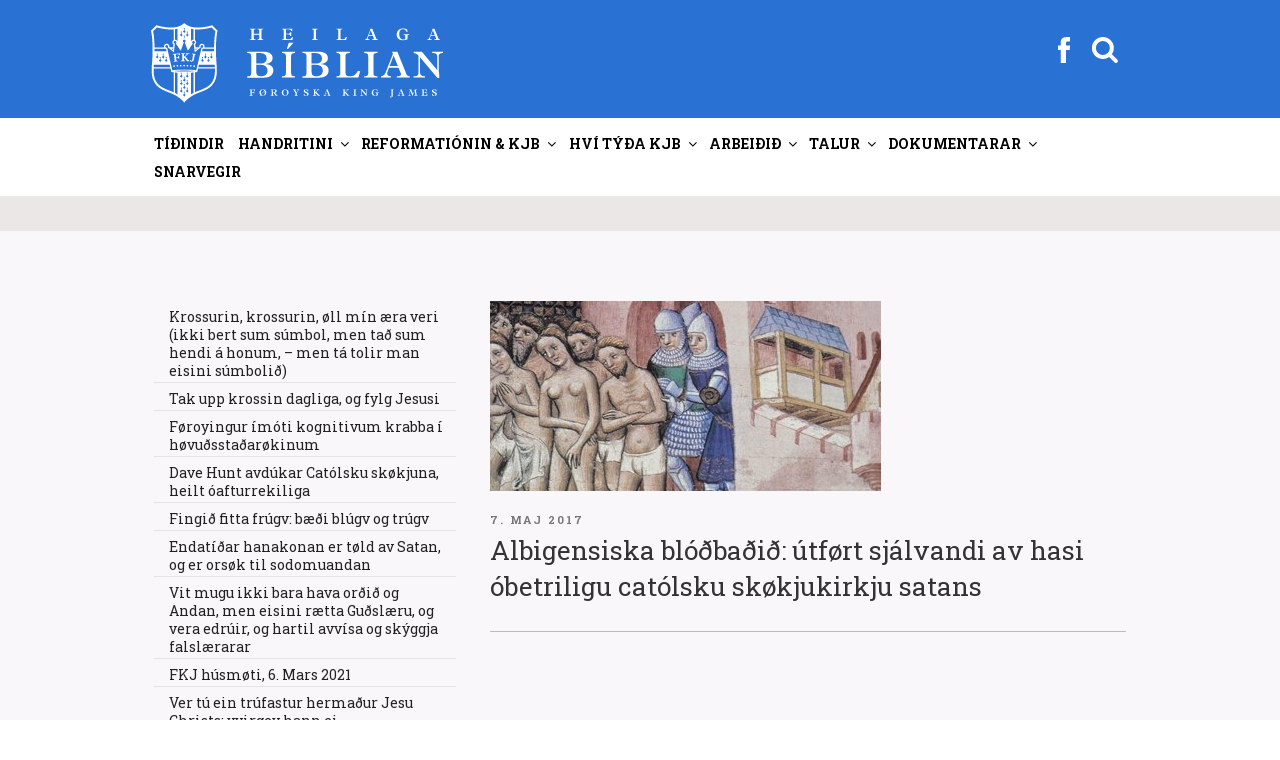

--- FILE ---
content_type: text/html; charset=UTF-8
request_url: https://fkj.fo/albigensiska-blodbadid-utfoert-sjalvandi-av-hasi-obetriligu-catolsku-skoekjukirkju-satans/page/17/
body_size: 42949
content:
<!DOCTYPE html>
<html lang="da-DK" class="no-js no-svg">
<head>
<meta charset="UTF-8">
<meta name="viewport" content="width=device-width, initial-scale=1">
<link rel="profile" href="http://gmpg.org/xfn/11">
<script >
  var current_menu_id = "menu-item-0";
</script>
<script>
(function(html){html.className = html.className.replace(/\bno-js\b/,'js')})(document.documentElement);
//# sourceURL=twentyseventeen_javascript_detection
</script>
<title>Albigensiska blóðbaðið: útført sjálvandi av hasi óbetriligu católsku skøkjukirkju satans &#8211; Side 17 &#8211; Føroyska King James</title>
<meta name='robots' content='max-image-preview:large' />
<!-- Speed of this site is optimised by WP Performance Score Booster plugin v2.2.3 - https://dipakgajjar.com/wp-performance-score-booster/ -->
<link rel='dns-prefetch' href='//fonts.googleapis.com' />
<link rel="alternate" type="application/rss+xml" title="Føroyska King James &raquo; Feed" href="https://fkj.fo/feed/" />
<link rel="alternate" type="application/rss+xml" title="Føroyska King James &raquo;-kommentar-feed" href="https://fkj.fo/comments/feed/" />
<link rel="alternate" title="oEmbed (JSON)" type="application/json+oembed" href="https://fkj.fo/wp-json/oembed/1.0/embed?url=https%3A%2F%2Ffkj.fo%2Falbigensiska-blodbadid-utfoert-sjalvandi-av-hasi-obetriligu-catolsku-skoekjukirkju-satans%2F" />
<link rel="alternate" title="oEmbed (XML)" type="text/xml+oembed" href="https://fkj.fo/wp-json/oembed/1.0/embed?url=https%3A%2F%2Ffkj.fo%2Falbigensiska-blodbadid-utfoert-sjalvandi-av-hasi-obetriligu-catolsku-skoekjukirkju-satans%2F&#038;format=xml" />
<style id='wp-img-auto-sizes-contain-inline-css'>
img:is([sizes=auto i],[sizes^="auto," i]){contain-intrinsic-size:3000px 1500px}
/*# sourceURL=wp-img-auto-sizes-contain-inline-css */
</style>
<link rel='stylesheet' id='mb-fonts-css' href='https://fonts.googleapis.com/css?family=Roboto+Slab%3A400%2C700&#038;subset=latin%2Clatin-ext' media='all' />
<style id='wp-emoji-styles-inline-css'>

	img.wp-smiley, img.emoji {
		display: inline !important;
		border: none !important;
		box-shadow: none !important;
		height: 1em !important;
		width: 1em !important;
		margin: 0 0.07em !important;
		vertical-align: -0.1em !important;
		background: none !important;
		padding: 0 !important;
	}
/*# sourceURL=wp-emoji-styles-inline-css */
</style>
<link rel='stylesheet' id='css-0-css' href='https://fkj.fo/wp-content/mmr/4eea0707-1764730819.min.css' media='all' />
<style id='css-0-inline-css'>
/*wp_block_styles_on_demand_placeholder:696c600cb8a7c*/
/*# sourceURL=css-0-inline-css */
</style>
<link rel='stylesheet' id='css-1-css' href='https://fkj.fo/wp-content/mmr/19ca3766-1768442423.min.css' media='all' />
<script src="https://fkj.fo/wp-content/mmr/af820af2-1699408831.min.js" id="js-2-js"></script>
<script src="https://fkj.fo/wp-content/mmr/e6b821ea-1768442423.min.js" id="js-3-js"></script>
<link rel="https://api.w.org/" href="https://fkj.fo/wp-json/" /><link rel="alternate" title="JSON" type="application/json" href="https://fkj.fo/wp-json/wp/v2/posts/2161" /><link rel="EditURI" type="application/rsd+xml" title="RSD" href="https://fkj.fo/xmlrpc.php?rsd" />
<meta name="generator" content="WordPress 6.9" />
<link rel="canonical" href="https://fkj.fo/albigensiska-blodbadid-utfoert-sjalvandi-av-hasi-obetriligu-catolsku-skoekjukirkju-satans/" />
<link rel='shortlink' href='https://fkj.fo/?p=2161' />
		<style id="twentyseventeen-custom-header-styles" type="text/css">
				.site-title,
		.site-description {
			position: absolute;
			clip-path: inset(50%);
		}
				</style>
		<link rel="icon" href="https://fkj.fo/wp-content/uploads/2020/10/cropped-FKJ_favikon2-32x32.png" sizes="32x32" />
<link rel="icon" href="https://fkj.fo/wp-content/uploads/2020/10/cropped-FKJ_favikon2-192x192.png" sizes="192x192" />
<link rel="apple-touch-icon" href="https://fkj.fo/wp-content/uploads/2020/10/cropped-FKJ_favikon2-180x180.png" />
<meta name="msapplication-TileImage" content="https://fkj.fo/wp-content/uploads/2020/10/cropped-FKJ_favikon2-270x270.png" />
<link rel='stylesheet' id='css-8-css' href='https://fkj.fo/wp-content/mmr/3b440608-1764730836.min.css' media='all' />
</head>

<body class="paged wp-singular post-template-default single single-post postid-2161 single-format-standard wp-embed-responsive paged-17 single-paged-17 wp-theme-twentyseventeen wp-child-theme-twentyseventeen-child group-blog has-sidebar title-tagline-hidden colors-light">
<div class="krea-search-wrap">
			<div class="krea-search">
				<div class="krea-search-close">
					<img src="/wp-content/themes/twentyseventeen-child/assets/images/ico_exit.png" alt="" />
				</div>
				<section id="search-4" class="widget widget_search">
<form role="search" method="get" class="search-form" action="https://fkj.fo/">
	<label>
		<span class="screen-reader-text">Søg efter:</span>
		<input type="search" class="search-field" placeholder="Leita..." value="" name="s" />
	</label>
	<button type="submit" class="search-submit"><span class="screen-reader-text">Søg</span></button>
</form>
</section>				<div class="krea-search-result"></div>
			</div>
		</div>
<div id="page" class="site">
	<a class="skip-link screen-reader-text" href="#content">Videre til indhold</a>

	<header id="masthead" class="site-header" role="banner">
		<div class="custom-header">

	<div class="custom-header-media">
			</div>

	<div class="site-branding">
	<div class="wrap head-menu-wrap" >

				
		<a href="https://fkj.fo" class="custom-logo-link" rel="home" itemprop="url"><img width="1459" height="250" src="https://fkj.fo/wp-content/themes/twentyseventeen-child/assets/images/kjv_logo_top.svg?v=1" class="custom-logo" alt="Føroyska King James" itemprop="logo"></a>		

		<div class="head-menu" >
				<div><div class="facebook"><a href="https://www.facebook.com/skriftin" target="_blank"><img src="https://fkj.fo/wp-content/themes/twentyseventeen-child/assets/images/fb_white.svg"></a></div></div>
			    <div><div class="searchbutton "><svg class="icon icon-search" aria-hidden="true" role="img"> <use href="#icon-search" xlink:href="#icon-search"></use> </svg></div></div>
				<button class="menu-toggle" aria-controls="top-menu" aria-expanded="false"><svg class="icon icon-bars" aria-hidden="true" role="img"> <use href="#icon-bars" xlink:href="#icon-bars"></use> </svg><svg class="icon icon-close" aria-hidden="true" role="img"> <use href="#icon-close" xlink:href="#icon-close"></use> </svg></button>
		</div>

		
	</div><!-- .wrap -->
</div><!-- .site-branding -->

</div><!-- .custom-header -->

					<div class="navigation-top">
				<div class="wrap">
					<nav id="site-navigation" class="main-navigation" role="navigation" aria-label="Topmenu">
	
	<div class="menu-topmenu-container"><ul id="top-menu" class="menu"><li id="menu-item-2593" class="menu-item menu-item-type-post_type menu-item-object-page menu-item-home menu-item-2593"><a href="https://fkj.fo/?menuid=2593" data-ps2id-api="true">Tíðindir</a></li>
<li id="menu-item-2718" class="menu-item menu-item-type-custom menu-item-object-custom menu-item-has-children menu-item-2718"><a href="/tvaer-linjur-av-handritum/?menuid=2718" data-ps2id-api="true">Handritini<svg class="icon icon-angle-down" aria-hidden="true" role="img"> <use href="#icon-angle-down" xlink:href="#icon-angle-down"></use> </svg></a>
<ul class="sub-menu">
	<li id="menu-item-2579" class="menu-item menu-item-type-post_type menu-item-object-page menu-item-2579"><a href="https://fkj.fo/tvaer-linjur-av-handritum/?menuid=2579" data-ps2id-api="true">Tvær linjur av handr.</a></li>
	<li id="menu-item-2601" class="menu-item menu-item-type-post_type menu-item-object-page menu-item-2601"><a href="https://fkj.fo/antiochiu-linjan-guds-vardveitta-biblia/?menuid=2601" data-ps2id-api="true">Antiókiu linjan</a></li>
	<li id="menu-item-2605" class="menu-item menu-item-type-post_type menu-item-object-page menu-item-2605"><a href="https://fkj.fo/sinaiticus-og-vaticanus/?menuid=2605" data-ps2id-api="true">Sinaiticus og Vaticanus</a></li>
	<li id="menu-item-2615" class="menu-item menu-item-type-post_type menu-item-object-page menu-item-2615"><a href="https://fkj.fo/westcott-og-hort/?menuid=2615" data-ps2id-api="true">Westcott og Hort</a></li>
	<li id="menu-item-2973" class="menu-item menu-item-type-post_type menu-item-object-page menu-item-2973"><a href="https://fkj.fo/um-king-james-a-v-1611/?menuid=2973" data-ps2id-api="true">Skjótt sagda søgan</a></li>
	<li id="menu-item-2980" class="menu-item menu-item-type-post_type menu-item-object-page menu-item-2980"><a href="https://fkj.fo/handrits-progv-fyri-kjb/?menuid=2980" data-ps2id-api="true">Handritsprógv fyri KJB</a></li>
	<li id="menu-item-2985" class="menu-item menu-item-type-post_type menu-item-object-page menu-item-2985"><a href="https://fkj.fo/paging-dr-luke/?menuid=2985" data-ps2id-api="true">Samanb. Lukas / Gern.Áp.</a></li>
	<li id="menu-item-2967" class="menu-item menu-item-type-post_type menu-item-object-page menu-item-2967"><a href="https://fkj.fo/iblastur-og-vardveitsla/?menuid=2967" data-ps2id-api="true">Íblástur og varðveitsla</a></li>
	<li id="menu-item-4339" class="menu-item menu-item-type-custom menu-item-object-custom menu-item-has-children menu-item-4339"><a href="/lucifer-i-esaiah-1412/?menuid=4339" data-ps2id-api="true">Serlig skriftstøð<svg class="icon icon-angle-down" aria-hidden="true" role="img"> <use href="#icon-angle-down" xlink:href="#icon-angle-down"></use> </svg></a>
	<ul class="sub-menu">
		<li id="menu-item-2628" class="menu-item menu-item-type-post_type menu-item-object-page menu-item-2628"><a href="https://fkj.fo/lucifer-i-esaiah-1412/?menuid=2628" data-ps2id-api="true">Esaiah 14:12</a></li>
		<li id="menu-item-2988" class="menu-item menu-item-type-post_type menu-item-object-page menu-item-2988"><a href="https://fkj.fo/johannes-118/?menuid=2988" data-ps2id-api="true">Jóhannes 1:18</a></li>
		<li id="menu-item-2991" class="menu-item menu-item-type-post_type menu-item-object-page menu-item-2991"><a href="https://fkj.fo/i-corinth-118/?menuid=2991" data-ps2id-api="true">I. Corinth 1:18</a></li>
		<li id="menu-item-2996" class="menu-item menu-item-type-post_type menu-item-object-page menu-item-2996"><a href="https://fkj.fo/i-timotheus-316/?menuid=2996" data-ps2id-api="true">I. Timotheus 3:16; Guð, ikki “hann sum”</a></li>
		<li id="menu-item-3001" class="menu-item menu-item-type-post_type menu-item-object-page menu-item-3001"><a href="https://fkj.fo/titus-213-og-ii-paetur-11-standa-roett-i-king-james/?menuid=3001" data-ps2id-api="true">Tit. 2:13 &#038; II. Pæt. 1:1</a></li>
		<li id="menu-item-3009" class="menu-item menu-item-type-post_type menu-item-object-page menu-item-3009"><a href="https://fkj.fo/jakob-516/?menuid=3009" data-ps2id-api="true">Jákup 5:16</a></li>
		<li id="menu-item-3012" class="menu-item menu-item-type-post_type menu-item-object-page menu-item-3012"><a href="https://fkj.fo/i-johannes-223/?menuid=3012" data-ps2id-api="true">I. Jóhannes 2:23</a></li>
		<li id="menu-item-3022" class="menu-item menu-item-type-post_type menu-item-object-page menu-item-3022"><a href="https://fkj.fo/i-joh-57-hoyrir-heima-i-hini-heilagu-bibliu/?menuid=3022" data-ps2id-api="true">I. Jóhannes 5:7</a></li>
		<li id="menu-item-5270" class="menu-item menu-item-type-post_type menu-item-object-page menu-item-5270"><a href="https://fkj.fo/in-defence-of-the-authenticity-of-i-john-57/?menuid=5270" data-ps2id-api="true">In Defence of the Authenticity of I. John 5:7</a></li>
		<li id="menu-item-3027" class="menu-item menu-item-type-post_type menu-item-object-page menu-item-3027"><a href="https://fkj.fo/opbinberingin-153/?menuid=3027" data-ps2id-api="true">Opinb. 15:3</a></li>
		<li id="menu-item-3030" class="menu-item menu-item-type-post_type menu-item-object-page menu-item-3030"><a href="https://fkj.fo/opinberingin-165/?menuid=3030" data-ps2id-api="true">Opinb. 16:5</a></li>
		<li id="menu-item-4342" class="menu-item menu-item-type-post_type menu-item-object-page menu-item-4342"><a href="https://fkj.fo/sterkar-grundir-fyri-kjb/?menuid=4342" data-ps2id-api="true">Sterkar grundir fyri KJB</a></li>
	</ul>
</li>
</ul>
</li>
<li id="menu-item-2586" class="menu-item menu-item-type-custom menu-item-object-custom menu-item-has-children menu-item-2586"><a href="/john-wycliffe?menuid=2586" data-ps2id-api="true">Reformatiónin &#038; KJB<svg class="icon icon-angle-down" aria-hidden="true" role="img"> <use href="#icon-angle-down" xlink:href="#icon-angle-down"></use> </svg></a>
<ul class="sub-menu">
	<li id="menu-item-2585" class="menu-item menu-item-type-post_type menu-item-object-page menu-item-2585"><a href="https://fkj.fo/john-wycliffe/?menuid=2585" data-ps2id-api="true">John Wycliffe</a></li>
	<li id="menu-item-2647" class="menu-item menu-item-type-post_type menu-item-object-page menu-item-2647"><a href="https://fkj.fo/jan-hus/?menuid=2647" data-ps2id-api="true">Jan Hus</a></li>
	<li id="menu-item-4264" class="menu-item menu-item-type-custom menu-item-object-custom menu-item-has-children menu-item-4264"><a href="/skoekjan-i-opb-17?menuid=4264" data-ps2id-api="true">Skøkjan á sjey fjøllum<svg class="icon icon-angle-down" aria-hidden="true" role="img"> <use href="#icon-angle-down" xlink:href="#icon-angle-down"></use> </svg></a>
	<ul class="sub-menu">
		<li id="menu-item-3204" class="menu-item menu-item-type-post_type menu-item-object-page menu-item-3204"><a href="https://fkj.fo/skoekjan-i-opb-17/?menuid=3204" data-ps2id-api="true">Skøkjan í Opb. 17</a></li>
		<li id="menu-item-3209" class="menu-item menu-item-type-post_type menu-item-object-page menu-item-3209"><a href="https://fkj.fo/inkvisitionin/?menuid=3209" data-ps2id-api="true">Inkvisitiónin</a></li>
		<li id="menu-item-3214" class="menu-item menu-item-type-post_type menu-item-object-page menu-item-3214"><a href="https://fkj.fo/alberto-rivera-fyrrverandi-jesuitaprestur-avdukar-sannleikan-um-catolsku-skoekjuna/?menuid=3214" data-ps2id-api="true">Alberto Rivera</a></li>
		<li id="menu-item-3217" class="menu-item menu-item-type-post_type menu-item-object-page menu-item-3217"><a href="https://fkj.fo/catolsk-mystisisma/?menuid=3217" data-ps2id-api="true">Affilierað við nazistarnar</a></li>
		<li id="menu-item-3221" class="menu-item menu-item-type-post_type menu-item-object-page menu-item-3221"><a href="https://fkj.fo/ruckman-imoti-keating/?menuid=3221" data-ps2id-api="true">Ruckman / Keating</a></li>
		<li id="menu-item-3224" class="menu-item menu-item-type-post_type menu-item-object-page menu-item-3224"><a href="https://fkj.fo/vicarius-diabolos-colossos/?menuid=3224" data-ps2id-api="true">Vicarius diabolos</a></li>
		<li id="menu-item-3227" class="menu-item menu-item-type-post_type menu-item-object-page menu-item-3227"><a href="https://fkj.fo/spurgeon-um-rom/?menuid=3227" data-ps2id-api="true">Spurgeon um Róm</a></li>
		<li id="menu-item-3232" class="menu-item menu-item-type-post_type menu-item-object-page menu-item-3232"><a href="https://fkj.fo/sannleikin-um-skoekjuna/?menuid=3232" data-ps2id-api="true">Sannleikin má sigast</a></li>
		<li id="menu-item-3235" class="menu-item menu-item-type-post_type menu-item-object-page menu-item-3235"><a href="https://fkj.fo/ian-paisley/?menuid=3235" data-ps2id-api="true">Ian Paisley</a></li>
		<li id="menu-item-3241" class="menu-item menu-item-type-post_type menu-item-object-page menu-item-3241"><a href="https://fkj.fo/catolski-kletturin-er-ein-annar/?menuid=3241" data-ps2id-api="true">Católski kletturin ein annar</a></li>
		<li id="menu-item-3245" class="menu-item menu-item-type-post_type menu-item-object-page menu-item-3245"><a href="https://fkj.fo/fyriskipan-motsatt-sacramenti/?menuid=3245" data-ps2id-api="true">Fyriskipan móts. sacramenti</a></li>
		<li id="menu-item-5274" class="menu-item menu-item-type-post_type menu-item-object-page menu-item-5274"><a href="https://fkj.fo/skoekjan-i-opinberingini-17-er-enn-catolska-kirkjan-tad-er-vist/?menuid=5274" data-ps2id-api="true">Skøkjan í Opb. 17 er católska kirkjan</a></li>
		<li id="menu-item-5674" class="menu-item menu-item-type-post_type menu-item-object-page menu-item-5674"><a href="https://fkj.fo/ljodfilar-catolisisman/?menuid=5674" data-ps2id-api="true">•• Ljóðfílar (catolisisman)</a></li>
	</ul>
</li>
	<li id="menu-item-2651" class="menu-item menu-item-type-post_type menu-item-object-page menu-item-2651"><a href="https://fkj.fo/desiderius-erasmus-fra-rotterdam/?menuid=2651" data-ps2id-api="true">Desiderius Erasmus</a></li>
	<li id="menu-item-2920" class="menu-item menu-item-type-post_type menu-item-object-page menu-item-2920"><a href="https://fkj.fo/robert-stephanus/?menuid=2920" data-ps2id-api="true">Robert Stephanus</a></li>
	<li id="menu-item-2945" class="menu-item menu-item-type-post_type menu-item-object-page menu-item-2945"><a href="https://fkj.fo/theodore-beza/?menuid=2945" data-ps2id-api="true">Theodore Beza</a></li>
	<li id="menu-item-2655" class="menu-item menu-item-type-post_type menu-item-object-page menu-item-2655"><a href="https://fkj.fo/martin-luther/?menuid=2655" data-ps2id-api="true">Martin Luther</a></li>
	<li id="menu-item-2658" class="menu-item menu-item-type-post_type menu-item-object-page menu-item-2658"><a href="https://fkj.fo/william-tyndale/?menuid=2658" data-ps2id-api="true">William Tyndale</a></li>
	<li id="menu-item-3038" class="menu-item menu-item-type-post_type menu-item-object-page menu-item-3038"><a href="https://fkj.fo/calvin-og-zwingli/?menuid=3038" data-ps2id-api="true">Calvin og Zwingli</a></li>
	<li id="menu-item-3042" class="menu-item menu-item-type-post_type menu-item-object-page menu-item-3042"><a href="https://fkj.fo/john-knox/?menuid=3042" data-ps2id-api="true">John Knox</a></li>
	<li id="menu-item-2673" class="menu-item menu-item-type-post_type menu-item-object-page menu-item-2673"><a href="https://fkj.fo/gudbrands-biblian/?menuid=2673" data-ps2id-api="true">Guðbrands Biblían</a></li>
	<li id="menu-item-2665" class="menu-item menu-item-type-post_type menu-item-object-page menu-item-2665"><a href="https://fkj.fo/danska-biblian/?menuid=2665" data-ps2id-api="true">Danska Bíblian</a></li>
	<li id="menu-item-2678" class="menu-item menu-item-type-post_type menu-item-object-page menu-item-2678"><a href="https://fkj.fo/helstu-reformations-bibliurnar-i-tidarroed/?menuid=2678" data-ps2id-api="true">Helstu ref. Bíbliurnar</a></li>
	<li id="menu-item-2683" class="menu-item menu-item-type-post_type menu-item-object-page menu-item-2683"><a href="https://fkj.fo/um-king-james-tydararnar/?menuid=2683" data-ps2id-api="true">Um K.J. týðararnar</a></li>
	<li id="menu-item-2686" class="menu-item menu-item-type-post_type menu-item-object-page menu-item-2686"><a href="https://fkj.fo/um-apochryphurnar/?menuid=2686" data-ps2id-api="true">Um apokryphurnar</a></li>
	<li id="menu-item-2690" class="menu-item menu-item-type-post_type menu-item-object-page menu-item-2690"><a href="https://fkj.fo/sokalladir-feilir-i-king-james-bibliuni/?menuid=2690" data-ps2id-api="true">Sokallaðir feilir í KJB</a></li>
	<li id="menu-item-2693" class="menu-item menu-item-type-post_type menu-item-object-page menu-item-2693"><a href="https://fkj.fo/utgavurnar-av-king-james-bibliuni/?menuid=2693" data-ps2id-api="true">Útgávurnar av KJB</a></li>
	<li id="menu-item-2700" class="menu-item menu-item-type-post_type menu-item-object-page menu-item-2700"><a href="https://fkj.fo/vakurleiki-king-james-bibliunnar/?menuid=2700" data-ps2id-api="true">Vakurleiki KJB</a></li>
	<li id="menu-item-2696" class="menu-item menu-item-type-post_type menu-item-object-page menu-item-2696"><a href="https://fkj.fo/seytjan-truarhetjur/?menuid=2696" data-ps2id-api="true">Seytjan trúarhetjur</a></li>
	<li id="menu-item-3199" class="menu-item menu-item-type-post_type menu-item-object-page menu-item-3199"><a href="https://fkj.fo/martyrarnir/?menuid=3199" data-ps2id-api="true">Martýrarnir</a></li>
	<li id="menu-item-16444" class="menu-item menu-item-type-post_type menu-item-object-page menu-item-16444"><a href="https://fkj.fo/covenanters/?menuid=16444" data-ps2id-api="true">Covenanters</a></li>
</ul>
</li>
<li id="menu-item-2704" class="menu-item menu-item-type-custom menu-item-object-custom menu-item-has-children menu-item-2704"><a href="/hvi-foeroyska-kjb?menuid=2704" data-ps2id-api="true">Hví týða KJB<svg class="icon icon-angle-down" aria-hidden="true" role="img"> <use href="#icon-angle-down" xlink:href="#icon-angle-down"></use> </svg></a>
<ul class="sub-menu">
	<li id="menu-item-2705" class="menu-item menu-item-type-post_type menu-item-object-page menu-item-2705"><a href="https://fkj.fo/hvi-foeroyska-kjb/?menuid=2705" data-ps2id-api="true">Hví FKJ Bíbliu?</a></li>
	<li id="menu-item-2724" class="menu-item menu-item-type-post_type menu-item-object-page menu-item-2724"><a href="https://fkj.fo/kalladur-at-tyda-ikki-at-raetta/?menuid=2724" data-ps2id-api="true">Kallaður at týða, ikki rætta</a></li>
	<li id="menu-item-2727" class="menu-item menu-item-type-post_type menu-item-object-page menu-item-2727"><a href="https://fkj.fo/ur-enskum-i-foeroyskt/?menuid=2727" data-ps2id-api="true">Úr Enskum í Føroyskt</a></li>
	<li id="menu-item-4566" class="menu-item menu-item-type-post_type menu-item-object-page menu-item-4566"><a href="https://fkj.fo/hevurt-tu-eina-heilaga-bibliu/?menuid=4566" data-ps2id-api="true">Heilaga Bíbliu?</a></li>
	<li id="menu-item-2741" class="menu-item menu-item-type-post_type menu-item-object-page menu-item-2741"><a href="https://fkj.fo/vanligir-manglar-i-alexandrisku-bibliu-perversjonunum/?menuid=2741" data-ps2id-api="true">Vanligir manglar</a></li>
	<li id="menu-item-3164" class="menu-item menu-item-type-post_type menu-item-object-page menu-item-3164"><a href="https://fkj.fo/frelsan-i-kjb/?menuid=3164" data-ps2id-api="true">Frelsan í KJB</a></li>
	<li id="menu-item-2730" class="menu-item menu-item-type-post_type menu-item-object-page menu-item-2730"><a href="https://fkj.fo/einkid-smamal/?menuid=2730" data-ps2id-api="true">Einkið smámál</a></li>
	<li id="menu-item-2734" class="menu-item menu-item-type-post_type menu-item-object-page menu-item-2734"><a href="https://fkj.fo/nyggj-reformation-bradneydug/?menuid=2734" data-ps2id-api="true">Nýggj reformatión</a></li>
	<li id="menu-item-2738" class="menu-item menu-item-type-post_type menu-item-object-page menu-item-2738"><a href="https://fkj.fo/spurgeon-um-king-james-bibliuna/?menuid=2738" data-ps2id-api="true">Spurgeon um KJB</a></li>
	<li id="menu-item-2745" class="menu-item menu-item-type-post_type menu-item-object-page menu-item-2745"><a href="https://fkj.fo/kjv-777-vs-niv-666/?menuid=2745" data-ps2id-api="true">KJV 777 móts. NIV 666</a></li>
	<li id="menu-item-2764" class="menu-item menu-item-type-post_type menu-item-object-page menu-item-2764"><a href="https://fkj.fo/catolska-avirkanin-aftanfyri-nutidar-bibliurnar/?menuid=2764" data-ps2id-api="true">Católska ávirkanin</a></li>
	<li id="menu-item-6491" class="menu-item menu-item-type-post_type menu-item-object-page menu-item-6491"><a href="https://fkj.fo/nkjv-avdukingar/?menuid=6491" data-ps2id-api="true">NKJV avdúkingar</a></li>
	<li id="menu-item-2775" class="menu-item menu-item-type-post_type menu-item-object-page menu-item-2775"><a href="https://fkj.fo/alexandriska-kultin/?menuid=2775" data-ps2id-api="true">Alexandriska kultin</a></li>
	<li id="menu-item-2785" class="menu-item menu-item-type-post_type menu-item-object-page menu-item-2785"><a href="https://fkj.fo/teir-hava-tikid-burtur-harran/?menuid=2785" data-ps2id-api="true">Teir hava tikið burt Harran</a></li>
	<li id="menu-item-2767" class="menu-item menu-item-type-post_type menu-item-object-page menu-item-2767"><a href="https://fkj.fo/k-j-einans-bibliuskulalaerari-koyrdur-fyri-at-trugva-at-kjb-er-guds-ofeilbarliga-ord/?menuid=2767" data-ps2id-api="true">Koyrdur, fyri at trúgva KJB</a></li>
	<li id="menu-item-6294" class="menu-item menu-item-type-custom menu-item-object-custom menu-item-has-children menu-item-6294"><a href="/why-i-believe-the-kjb?menuid=6294" data-ps2id-api="true">Dr. Peter S. Ruckman<svg class="icon icon-angle-down" aria-hidden="true" role="img"> <use href="#icon-angle-down" xlink:href="#icon-angle-down"></use> </svg></a>
	<ul class="sub-menu">
		<li id="menu-item-2760" class="menu-item menu-item-type-post_type menu-item-object-page menu-item-2760"><a href="https://fkj.fo/why-i-believe-the-kjb/?menuid=2760" data-ps2id-api="true">Why I believe the KJB</a></li>
		<li id="menu-item-2803" class="menu-item menu-item-type-post_type menu-item-object-page menu-item-2803"><a href="https://fkj.fo/handrits-progv/?menuid=2803" data-ps2id-api="true">Handritsprógv</a></li>
		<li id="menu-item-4747" class="menu-item menu-item-type-post_type menu-item-object-page menu-item-4747"><a href="https://fkj.fo/handritsprogv-til-hinar-vidarikomnu/?menuid=4747" data-ps2id-api="true">Handritsprógv til víðarikomnar</a></li>
		<li id="menu-item-2800" class="menu-item menu-item-type-post_type menu-item-object-page menu-item-2800"><a href="https://fkj.fo/kjv-imoti-niv/?menuid=2800" data-ps2id-api="true">KJB ímóti NIV</a></li>
		<li id="menu-item-3178" class="menu-item menu-item-type-post_type menu-item-object-page menu-item-3178"><a href="https://fkj.fo/dr-peter-s-ruckman-fralaerir-um-kong-bokanna-king-james-bibliuna-a-v-1611/?menuid=3178" data-ps2id-api="true">Peter Ruckman um KJB</a></li>
		<li id="menu-item-6506" class="menu-item menu-item-type-post_type menu-item-object-page menu-item-6506"><a href="https://fkj.fo/tydningurin-av-kjb/?menuid=6506" data-ps2id-api="true">Týdningurin av KJB</a></li>
		<li id="menu-item-17116" class="menu-item menu-item-type-post_type menu-item-object-page menu-item-17116"><a href="https://fkj.fo/alexandriska-kultin-2/?menuid=17116" data-ps2id-api="true">Alexandriska kultin. Ruckman</a></li>
	</ul>
</li>
	<li id="menu-item-4269" class="menu-item menu-item-type-custom menu-item-object-custom menu-item-has-children menu-item-4269"><a href="/the-sword-slays-the-dragon?menuid=4269" data-ps2id-api="true">Gail Riplinger<svg class="icon icon-angle-down" aria-hidden="true" role="img"> <use href="#icon-angle-down" xlink:href="#icon-angle-down"></use> </svg></a>
	<ul class="sub-menu">
		<li id="menu-item-4268" class="menu-item menu-item-type-post_type menu-item-object-page menu-item-4268"><a href="https://fkj.fo/the-sword-slays-the-dragon/?menuid=4268" data-ps2id-api="true">The sword slays the dragon</a></li>
		<li id="menu-item-4272" class="menu-item menu-item-type-post_type menu-item-object-page menu-item-4272"><a href="https://fkj.fo/new-age-bible-versions/?menuid=4272" data-ps2id-api="true">New Age Bible Versions</a></li>
		<li id="menu-item-4275" class="menu-item menu-item-type-post_type menu-item-object-page menu-item-4275"><a href="https://fkj.fo/perfection-or-perversion/?menuid=4275" data-ps2id-api="true">Perfection or perversion</a></li>
		<li id="menu-item-4279" class="menu-item menu-item-type-post_type menu-item-object-page menu-item-4279"><a href="https://fkj.fo/action-sixties/?menuid=4279" data-ps2id-api="true">Action Sixties</a></li>
		<li id="menu-item-4282" class="menu-item menu-item-type-post_type menu-item-object-page menu-item-4282"><a href="https://fkj.fo/kjb-built-in-dictionary/?menuid=4282" data-ps2id-api="true">KJB built in dictionary</a></li>
		<li id="menu-item-4285" class="menu-item menu-item-type-post_type menu-item-object-page menu-item-4285"><a href="https://fkj.fo/vandar-vid-nkjv/?menuid=4285" data-ps2id-api="true">Vandar við NKJV</a></li>
		<li id="menu-item-4288" class="menu-item menu-item-type-post_type menu-item-object-page menu-item-4288"><a href="https://fkj.fo/kjv-perfection-vs-new-version-perversion/?menuid=4288" data-ps2id-api="true">KJV Perfection vs. New Version PerVersion</a></li>
		<li id="menu-item-4291" class="menu-item menu-item-type-post_type menu-item-object-page menu-item-4291"><a href="https://fkj.fo/riplinger-vs-dean-burgon-society/?menuid=4291" data-ps2id-api="true">Riplinger vs. Dean Burgon Society</a></li>
	</ul>
</li>
	<li id="menu-item-6989" class="menu-item menu-item-type-post_type menu-item-object-page menu-item-6989"><a href="https://fkj.fo/%e2%80%a2%e2%80%a2-video-ii/?menuid=6989" data-ps2id-api="true">•• Video FO</a></li>
	<li id="menu-item-6482" class="menu-item menu-item-type-post_type menu-item-object-page menu-item-6482"><a href="https://fkj.fo/video-2/?menuid=6482" data-ps2id-api="true">•• Video EN</a></li>
</ul>
</li>
<li id="menu-item-2708" class="menu-item menu-item-type-custom menu-item-object-custom menu-item-has-children menu-item-2708"><a href="/ambod-til-hjalpar?menuid=2708" data-ps2id-api="true">Arbeiðið<svg class="icon icon-angle-down" aria-hidden="true" role="img"> <use href="#icon-angle-down" xlink:href="#icon-angle-down"></use> </svg></a>
<ul class="sub-menu">
	<li id="menu-item-2857" class="menu-item menu-item-type-post_type menu-item-object-page menu-item-2857"><a href="https://fkj.fo/ambod-til-hjalpar/?menuid=2857" data-ps2id-api="true">Amboð til hjálpar</a></li>
	<li id="menu-item-7448" class="menu-item menu-item-type-custom menu-item-object-custom menu-item-has-children menu-item-7448"><a href="/st-matthaeus?menuid=7448" data-ps2id-api="true">•• FKJ2 upplisin<svg class="icon icon-angle-down" aria-hidden="true" role="img"> <use href="#icon-angle-down" xlink:href="#icon-angle-down"></use> </svg></a>
	<ul class="sub-menu">
		<li id="menu-item-19514" class="menu-item menu-item-type-post_type menu-item-object-page menu-item-19514"><a href="https://fkj.fo/genesis/?menuid=19514" data-ps2id-api="true">Genesis</a></li>
		<li id="menu-item-7449" class="menu-item menu-item-type-post_type menu-item-object-page menu-item-7449"><a href="https://fkj.fo/st-matthaeus/?menuid=7449" data-ps2id-api="true">St. Matthæus</a></li>
		<li id="menu-item-7733" class="menu-item menu-item-type-post_type menu-item-object-page menu-item-7733"><a href="https://fkj.fo/st-markus/?menuid=7733" data-ps2id-api="true">St. Markus</a></li>
		<li id="menu-item-7732" class="menu-item menu-item-type-post_type menu-item-object-page menu-item-7732"><a href="https://fkj.fo/st-lukas/?menuid=7732" data-ps2id-api="true">St. Lukas</a></li>
		<li id="menu-item-7731" class="menu-item menu-item-type-post_type menu-item-object-page menu-item-7731"><a href="https://fkj.fo/st-johannes/?menuid=7731" data-ps2id-api="true">St. Jóhannes</a></li>
		<li id="menu-item-7730" class="menu-item menu-item-type-post_type menu-item-object-page menu-item-7730"><a href="https://fkj.fo/gerningar-apostlanna/?menuid=7730" data-ps2id-api="true">Ápostlanna gerningar</a></li>
		<li id="menu-item-7796" class="menu-item menu-item-type-post_type menu-item-object-page menu-item-7796"><a href="https://fkj.fo/romverjarnir/?menuid=7796" data-ps2id-api="true">Rómverjarnir</a></li>
		<li id="menu-item-7799" class="menu-item menu-item-type-post_type menu-item-object-page menu-item-7799"><a href="https://fkj.fo/i-corinthararnir/?menuid=7799" data-ps2id-api="true">I. Corinthararnir</a></li>
		<li id="menu-item-7798" class="menu-item menu-item-type-post_type menu-item-object-page menu-item-7798"><a href="https://fkj.fo/ii-corinthararnir/?menuid=7798" data-ps2id-api="true">II. Corinthararnir</a></li>
		<li id="menu-item-7797" class="menu-item menu-item-type-post_type menu-item-object-page menu-item-7797"><a href="https://fkj.fo/galatararnir/?menuid=7797" data-ps2id-api="true">Galatararnir</a></li>
		<li id="menu-item-7800" class="menu-item menu-item-type-post_type menu-item-object-page menu-item-7800"><a href="https://fkj.fo/ephesararnir/?menuid=7800" data-ps2id-api="true">Ephesararnir</a></li>
		<li id="menu-item-7801" class="menu-item menu-item-type-post_type menu-item-object-page menu-item-7801"><a href="https://fkj.fo/philippensararnir/?menuid=7801" data-ps2id-api="true">Philippensararnir</a></li>
		<li id="menu-item-7802" class="menu-item menu-item-type-post_type menu-item-object-page menu-item-7802"><a href="https://fkj.fo/colossensararnir/?menuid=7802" data-ps2id-api="true">Kolossensararnir</a></li>
		<li id="menu-item-7795" class="menu-item menu-item-type-post_type menu-item-object-page menu-item-7795"><a href="https://fkj.fo/i-thessalonicararnir/?menuid=7795" data-ps2id-api="true">I. Thessalónicararnir</a></li>
		<li id="menu-item-7794" class="menu-item menu-item-type-post_type menu-item-object-page menu-item-7794"><a href="https://fkj.fo/ii-thessalonicararnir/?menuid=7794" data-ps2id-api="true">II. Thessalónicararnir</a></li>
		<li id="menu-item-7793" class="menu-item menu-item-type-post_type menu-item-object-page menu-item-7793"><a href="https://fkj.fo/i-timotheus/?menuid=7793" data-ps2id-api="true">I. Timotheus</a></li>
		<li id="menu-item-7792" class="menu-item menu-item-type-post_type menu-item-object-page menu-item-7792"><a href="https://fkj.fo/ii-timotheus/?menuid=7792" data-ps2id-api="true">II. Timotheus</a></li>
		<li id="menu-item-7791" class="menu-item menu-item-type-post_type menu-item-object-page menu-item-7791"><a href="https://fkj.fo/titus/?menuid=7791" data-ps2id-api="true">Titus</a></li>
		<li id="menu-item-7790" class="menu-item menu-item-type-post_type menu-item-object-page menu-item-7790"><a href="https://fkj.fo/philemon/?menuid=7790" data-ps2id-api="true">Philemon</a></li>
		<li id="menu-item-7789" class="menu-item menu-item-type-post_type menu-item-object-page menu-item-7789"><a href="https://fkj.fo/hebreararnir/?menuid=7789" data-ps2id-api="true">Hebreararnir</a></li>
		<li id="menu-item-7788" class="menu-item menu-item-type-post_type menu-item-object-page menu-item-7788"><a href="https://fkj.fo/jakob/?menuid=7788" data-ps2id-api="true">Jákup</a></li>
		<li id="menu-item-7787" class="menu-item menu-item-type-post_type menu-item-object-page menu-item-7787"><a href="https://fkj.fo/i-paetur/?menuid=7787" data-ps2id-api="true">I. Pætur</a></li>
		<li id="menu-item-7786" class="menu-item menu-item-type-post_type menu-item-object-page menu-item-7786"><a href="https://fkj.fo/ii-paetur/?menuid=7786" data-ps2id-api="true">II. Pætur</a></li>
		<li id="menu-item-7785" class="menu-item menu-item-type-post_type menu-item-object-page menu-item-7785"><a href="https://fkj.fo/i-johannes/?menuid=7785" data-ps2id-api="true">I. Jóhannes</a></li>
		<li id="menu-item-7784" class="menu-item menu-item-type-post_type menu-item-object-page menu-item-7784"><a href="https://fkj.fo/ii-johannes/?menuid=7784" data-ps2id-api="true">II. Jóhannes</a></li>
		<li id="menu-item-7783" class="menu-item menu-item-type-post_type menu-item-object-page menu-item-7783"><a href="https://fkj.fo/iii-johannes/?menuid=7783" data-ps2id-api="true">III. Jóhannes</a></li>
		<li id="menu-item-7782" class="menu-item menu-item-type-post_type menu-item-object-page menu-item-7782"><a href="https://fkj.fo/judas/?menuid=7782" data-ps2id-api="true">Judas</a></li>
		<li id="menu-item-7781" class="menu-item menu-item-type-post_type menu-item-object-page menu-item-7781"><a href="https://fkj.fo/opinbering-johannesar/?menuid=7781" data-ps2id-api="true">Opinbering St. Jóhannesar</a></li>
	</ul>
</li>
	<li id="menu-item-6474" class="menu-item menu-item-type-custom menu-item-object-custom menu-item-has-children menu-item-6474"><a href="/kunngerdin?menuid=6474" data-ps2id-api="true">•• Greinar<svg class="icon icon-angle-down" aria-hidden="true" role="img"> <use href="#icon-angle-down" xlink:href="#icon-angle-down"></use> </svg></a>
	<ul class="sub-menu">
		<li id="menu-item-3255" class="menu-item menu-item-type-post_type menu-item-object-page menu-item-3255"><a href="https://fkj.fo/kunngerdin-sum-eg-sendi-ut-vid-telduposti-um-arbeidid-i-2008/?menuid=3255" data-ps2id-api="true">Kunngerðin</a></li>
		<li id="menu-item-4518" class="menu-item menu-item-type-post_type menu-item-object-page menu-item-4518"><a href="https://fkj.fo/um-nuverandi-foeroysku-bibliurnar/?menuid=4518" data-ps2id-api="true">Um núverandi Fø. bíbliurnar</a></li>
		<li id="menu-item-2823" class="menu-item menu-item-type-post_type menu-item-object-page menu-item-2823"><a href="https://fkj.fo/enska-malid-i-1611/?menuid=2823" data-ps2id-api="true">Orðið, ikki hugsanin</a></li>
		<li id="menu-item-4586" class="menu-item menu-item-type-post_type menu-item-object-page menu-item-4586"><a href="https://fkj.fo/tilogningar-epistilin/?menuid=4586" data-ps2id-api="true">Tilogningar epistilin</a></li>
		<li id="menu-item-4591" class="menu-item menu-item-type-post_type menu-item-object-page menu-item-4591"><a href="https://fkj.fo/ein-fragreiding-um-hinar-serligu-malsligu-reglur-hesarar-bokar/?menuid=4591" data-ps2id-api="true">Málsligu reglurnar</a></li>
		<li id="menu-item-4525" class="menu-item menu-item-type-post_type menu-item-object-page menu-item-4525"><a href="https://fkj.fo/ikki-elastiskt-alternativ/?menuid=4525" data-ps2id-api="true">Ikki elastiskt alternativ</a></li>
		<li id="menu-item-4530" class="menu-item menu-item-type-post_type menu-item-object-page menu-item-4530"><a href="https://fkj.fo/broyta-fila-kitla-reingja/?menuid=4530" data-ps2id-api="true">Broyta, fíla, kitla, reingja</a></li>
		<li id="menu-item-4533" class="menu-item menu-item-type-post_type menu-item-object-page menu-item-4533"><a href="https://fkj.fo/salt-ella-humor/?menuid=4533" data-ps2id-api="true">Salt, ella humor?</a></li>
		<li id="menu-item-4542" class="menu-item menu-item-type-post_type menu-item-object-page menu-item-4542"><a href="https://fkj.fo/ord-mangla/?menuid=4542" data-ps2id-api="true">Orð mangla</a></li>
		<li id="menu-item-2828" class="menu-item menu-item-type-post_type menu-item-object-page menu-item-2828"><a href="https://fkj.fo/hvoer-ert-tu-at-tyda-hina-heilagu-bibliu-til-foeroyskt/?menuid=2828" data-ps2id-api="true">Hvør ert tú at týða?</a></li>
		<li id="menu-item-2958" class="menu-item menu-item-type-post_type menu-item-object-page menu-item-2958"><a href="https://fkj.fo/hvi-navnid-heilaga-biblia/?menuid=2958" data-ps2id-api="true">Hví navnið, Heilaga Bíblia?</a></li>
		<li id="menu-item-2881" class="menu-item menu-item-type-post_type menu-item-object-page menu-item-2881"><a href="https://fkj.fo/gasin-sleppur-at-eiga-sini-eygu/?menuid=2881" data-ps2id-api="true">Gásin kann eiga síni eygu</a></li>
		<li id="menu-item-4552" class="menu-item menu-item-type-post_type menu-item-object-page menu-item-4552"><a href="https://fkj.fo/printing-of-a-v-1611/?menuid=4552" data-ps2id-api="true">Printing of KJB A.V. 1611</a></li>
		<li id="menu-item-2709" class="menu-item menu-item-type-post_type menu-item-object-page menu-item-2709"><a href="https://fkj.fo/enskt-i-1611/?menuid=2709" data-ps2id-api="true">Enska málið í 1611</a></li>
		<li id="menu-item-4545" class="menu-item menu-item-type-post_type menu-item-object-page menu-item-4545"><a href="https://fkj.fo/history-of-the-english-bible/?menuid=4545" data-ps2id-api="true">History of the English Bible</a></li>
		<li id="menu-item-4521" class="menu-item menu-item-type-post_type menu-item-object-page menu-item-4521"><a href="https://fkj.fo/einaferd-fyri-allar/?menuid=4521" data-ps2id-api="true">Einaferð fyri allar</a></li>
		<li id="menu-item-2873" class="menu-item menu-item-type-post_type menu-item-object-page menu-item-2873"><a href="https://fkj.fo/teknseting-kings-james/?menuid=2873" data-ps2id-api="true">Teknseting KJB</a></li>
		<li id="menu-item-4594" class="menu-item menu-item-type-post_type menu-item-object-page menu-item-4594"><a href="https://fkj.fo/vidmaeltur-lesnadur/?menuid=4594" data-ps2id-api="true">Viðmæltur lesnaður</a></li>
		<li id="menu-item-4579" class="menu-item menu-item-type-post_type menu-item-object-page menu-item-4579"><a href="https://fkj.fo/noevn-ord-og-stoed-i-bibliuni-vid-framburdar-merkjum-gjoerdum-vid-fyrimynd-av-teknsetingini-i-cambridge-standard-text-king-james-bible/?menuid=4579" data-ps2id-api="true">Navnalisti</a></li>
		<li id="menu-item-3416" class="menu-item menu-item-type-post_type menu-item-object-page menu-item-3416"><a href="https://fkj.fo/bygdir-fingid-fkj/?menuid=3416" data-ps2id-api="true">Bygdir, fingið FKJ1 (alla Bíbliuna)</a></li>
		<li id="menu-item-3411" class="menu-item menu-item-type-post_type menu-item-object-page menu-item-3411"><a href="https://fkj.fo/english-summary/?menuid=3411" data-ps2id-api="true">English summary</a></li>
		<li id="menu-item-17084" class="menu-item menu-item-type-post_type menu-item-object-page menu-item-17084"><a href="https://fkj.fo/fkj-soela/?menuid=17084" data-ps2id-api="true">FKJ søla</a></li>
	</ul>
</li>
	<li id="menu-item-2861" class="menu-item menu-item-type-post_type menu-item-object-page menu-item-2861"><a href="https://fkj.fo/die-heilige-schrift/?menuid=2861" data-ps2id-api="true">Die Heilige Schrift</a></li>
	<li id="menu-item-2864" class="menu-item menu-item-type-post_type menu-item-object-page menu-item-2864"><a href="https://fkj.fo/donsk-biblia-fra-1732/?menuid=2864" data-ps2id-api="true">Donsk Bíblia frá 1740</a></li>
	<li id="menu-item-2868" class="menu-item menu-item-type-post_type menu-item-object-page menu-item-2868"><a href="https://fkj.fo/norsk-king-james/?menuid=2868" data-ps2id-api="true">Norsk King James</a></li>
	<li id="menu-item-3267" class="menu-item menu-item-type-post_type menu-item-object-page menu-item-3267"><a href="https://fkj.fo/doemir-um-munir-millum-king-james-bibliuna-og-dahls-bibliu/?menuid=3267" data-ps2id-api="true">Munir: KJB / Dahl</a></li>
	<li id="menu-item-4468" class="menu-item menu-item-type-custom menu-item-object-custom menu-item-has-children menu-item-4468"><a href="/sitt-egna-mal?menuid=4468" data-ps2id-api="true">FKJ málið<svg class="icon icon-angle-down" aria-hidden="true" role="img"> <use href="#icon-angle-down" xlink:href="#icon-angle-down"></use> </svg></a>
	<ul class="sub-menu">
		<li id="menu-item-3287" class="menu-item menu-item-type-post_type menu-item-object-page menu-item-3287"><a href="https://fkj.fo/sitt-egna-mal/?menuid=3287" data-ps2id-api="true">Sítt egna mál</a></li>
		<li id="menu-item-3292" class="menu-item menu-item-type-post_type menu-item-object-page menu-item-3292"><a href="https://fkj.fo/malsliga-snidid-i-foeroysku-king-james-bibliuni/?menuid=3292" data-ps2id-api="true">Málsliga sniðið í FKJ</a></li>
		<li id="menu-item-3298" class="menu-item menu-item-type-post_type menu-item-object-page menu-item-3298"><a href="https://fkj.fo/einkid-hevdi-einkid-d/?menuid=3298" data-ps2id-api="true">Einkið hevði einkið ð</a></li>
		<li id="menu-item-3295" class="menu-item menu-item-type-post_type menu-item-object-page menu-item-3295"><a href="https://fkj.fo/oell-sagnord-i-2-personi-eintal-hava-fingid-t-ella-rt-skoytt-uppi-endan-i-foeroysku-king-james/?menuid=3295" data-ps2id-api="true">Sagnorðaendingar</a></li>
		<li id="menu-item-3304" class="menu-item menu-item-type-post_type menu-item-object-page menu-item-3304"><a href="https://fkj.fo/vidkadur-fiktivur-hattur-heilt-gjoegnumfoerdur/?menuid=3304" data-ps2id-api="true">Hugsháttur</a></li>
		<li id="menu-item-3309" class="menu-item menu-item-type-post_type menu-item-object-page menu-item-3309"><a href="https://fkj.fo/7-grundir-fyri-hvi-tad-er-raett-vid-fiktivum-malshatti-og-muni-imillum-sagnordaendingar-i-2-3-personi-eintali/?menuid=3309" data-ps2id-api="true">7 grundir fyri hugshátti</a></li>
		<li id="menu-item-3312" class="menu-item menu-item-type-post_type menu-item-object-page menu-item-3312"><a href="https://fkj.fo/til-vegna-millum-og-innan-styra-hvoersfalli-a-tignarmali-kongs-mins/?menuid=3312" data-ps2id-api="true">Hvørsfallið</a></li>
		<li id="menu-item-3315" class="menu-item menu-item-type-post_type menu-item-object-page menu-item-3315"><a href="https://fkj.fo/35-bibliuligar-gudligar-raettar-grundir-fyri-hvi-hin-heilaga-biblia-hevur-og-eigur-at-hava-ein-kallkyns-yvirradandi-malbuna/?menuid=3315" data-ps2id-api="true">Kallkyns málbúni</a></li>
		<li id="menu-item-3325" class="menu-item menu-item-type-post_type menu-item-object-page menu-item-3325"><a href="https://fkj.fo/halgad-veri-navn-titt-ikki-heilagt-verdi-navn-titt/?menuid=3325" data-ps2id-api="true">Halgað veri navn títt</a></li>
		<li id="menu-item-3334" class="menu-item menu-item-type-post_type menu-item-object-page menu-item-3334"><a href="https://fkj.fo/madur-er-eitt-skirt-bibliu-ord-menniskja-er-eitt-groen-slimut-javnstoedu-humanissu-ord/?menuid=3334" data-ps2id-api="true">Maður, ikki menniskja</a></li>
		<li id="menu-item-3340" class="menu-item menu-item-type-post_type menu-item-object-page menu-item-3340"><a href="https://fkj.fo/sva-veri-ja-ennta-beint-her-og-nu/?menuid=3340" data-ps2id-api="true">Svá veri</a></li>
		<li id="menu-item-3343" class="menu-item menu-item-type-post_type menu-item-object-page menu-item-3343"><a href="https://fkj.fo/fjonar-man-did-ur-foeroyskum-so-hevur-man-eitt-mal-sum-ikki-er-eitt-mal-men-at-likna-vid-pigeon-enskt-sum-er-eitt-halv-mal/?menuid=3343" data-ps2id-api="true">Fjónar man ð&#8217;ið</a></li>
		<li id="menu-item-3348" class="menu-item menu-item-type-post_type menu-item-object-page menu-item-3348"><a href="https://fkj.fo/bidjid-i-bodshatti-fleirtal-er-loksins-vordid-raett-stavad-i-fkj-helst-fyri-fyrstu-ferd-a-foeroyskum/?menuid=3348" data-ps2id-api="true">Biðjið tit</a></li>
		<li id="menu-item-3352" class="menu-item menu-item-type-post_type menu-item-object-page menu-item-3352"><a href="https://fkj.fo/tridji-er-loksins-vordid-raett-stavad-i-fkj-helst-fyri-fyrstu-ferd-a-foeroyskum/?menuid=3352" data-ps2id-api="true">Triðji, ikki triði</a></li>
		<li id="menu-item-4472" class="menu-item menu-item-type-post_type menu-item-object-page menu-item-4472"><a href="https://fkj.fo/gamalt-enskt-og-islendskt/?menuid=4472" data-ps2id-api="true">Gamalt Enskt og Íslendskt</a></li>
		<li id="menu-item-4478" class="menu-item menu-item-type-post_type menu-item-object-page menu-item-4478"><a href="https://fkj.fo/ing-formurin-ger-tad-moeguligt-at-bruka-just-somu-ordini-sum-i-king-james-sum-i-textus-receptus/?menuid=4478" data-ps2id-api="true">&#8220;Ing&#8221; formurin</a></li>
		<li id="menu-item-4487" class="menu-item menu-item-type-post_type menu-item-object-page menu-item-4487"><a href="https://fkj.fo/nyyrdi-unglinga-ja-nyyrdi-bibliunnar-naea/?menuid=4487" data-ps2id-api="true">Nýyrði Bíbliunnar</a></li>
		<li id="menu-item-5284" class="menu-item menu-item-type-post_type menu-item-object-page menu-item-5284"><a href="https://fkj.fo/munurin-imillum-millum-imillum-og-amillum/?menuid=5284" data-ps2id-api="true">Millum, ímillum, ámillum</a></li>
		<li id="menu-item-5287" class="menu-item menu-item-type-post_type menu-item-object-page menu-item-5287"><a href="https://fkj.fo/ymiskt-og-ymist/?menuid=5287" data-ps2id-api="true">Ymiskt og ymist</a></li>
		<li id="menu-item-6116" class="menu-item menu-item-type-post_type menu-item-object-page menu-item-6116"><a href="https://fkj.fo/%e2%80%a2%e2%80%a2-ljodfilar-malsligt/?menuid=6116" data-ps2id-api="true">•• Ljóðfílar (um málið 1)</a></li>
		<li id="menu-item-6649" class="menu-item menu-item-type-post_type menu-item-object-page menu-item-6649"><a href="https://fkj.fo/ljodfilar-um-malid-2/?menuid=6649" data-ps2id-api="true">•• Ljóðfílar (um málið 2)</a></li>
	</ul>
</li>
	<li id="menu-item-4354" class="menu-item menu-item-type-custom menu-item-object-custom menu-item-has-children menu-item-4354"><a href="/hvassa-svoerd-guds?menuid=4354" data-ps2id-api="true">King James prát<svg class="icon icon-angle-down" aria-hidden="true" role="img"> <use href="#icon-angle-down" xlink:href="#icon-angle-down"></use> </svg></a>
	<ul class="sub-menu">
		<li id="menu-item-4394" class="menu-item menu-item-type-post_type menu-item-object-page menu-item-4394"><a href="https://fkj.fo/hvassa-svoerd-guds/?menuid=4394" data-ps2id-api="true">Hvassa svørð Guðs</a></li>
		<li id="menu-item-4380" class="menu-item menu-item-type-post_type menu-item-object-page menu-item-4380"><a href="https://fkj.fo/romastampurin/?menuid=4380" data-ps2id-api="true">Óskúmaða mjólk</a></li>
		<li id="menu-item-4387" class="menu-item menu-item-type-post_type menu-item-object-page menu-item-4387"><a href="https://fkj.fo/hvi-einsamallur/?menuid=4387" data-ps2id-api="true">Hví einsamallur?</a></li>
		<li id="menu-item-4401" class="menu-item menu-item-type-post_type menu-item-object-page menu-item-4401"><a href="https://fkj.fo/gnostisisman-skreid-inn-i-nymotans-bibliurnar/?menuid=4401" data-ps2id-api="true">Gnostisisman skreið inn</a></li>
		<li id="menu-item-4421" class="menu-item menu-item-type-post_type menu-item-object-page menu-item-4421"><a href="https://fkj.fo/reint-antiochiskt-drekkivatn/?menuid=4421" data-ps2id-api="true">Reint drekkivatn</a></li>
		<li id="menu-item-4426" class="menu-item menu-item-type-post_type menu-item-object-page menu-item-4426"><a href="https://fkj.fo/ikki-vid-siduna-av-king-james-bibliuni-men-inni-i-henni/?menuid=4426" data-ps2id-api="true">FKJ inni í KJB</a></li>
		<li id="menu-item-4441" class="menu-item menu-item-type-post_type menu-item-object-page menu-item-4441"><a href="https://fkj.fo/hvat-hevdi-tu-sagt-um-onkur-segdi-at-kona-tin-er-raeduliga-ljot/?menuid=4441" data-ps2id-api="true">Kona mín, hús mítt</a></li>
		<li id="menu-item-4446" class="menu-item menu-item-type-post_type menu-item-object-page menu-item-4446"><a href="https://fkj.fo/hesin-er-min-hattelskadi-sonur-i-hvoerjum-eg-eri-vael-toknadur-matth-317-kjbfkj/?menuid=4446" data-ps2id-api="true">Í hvørjum eg eri</a></li>
		<li id="menu-item-4570" class="menu-item menu-item-type-post_type menu-item-object-page menu-item-4570"><a href="https://fkj.fo/synd-skuld-og-jattan-i-king-james-bibliuni/?menuid=4570" data-ps2id-api="true">Synd, skuld, &#038; játtan</a></li>
		<li id="menu-item-4608" class="menu-item menu-item-type-post_type menu-item-object-page menu-item-4608"><a href="https://fkj.fo/kjb-er-guds-pu-fria-ord-sum-aldri-verdur-skolad-burtur-eiheldur-brent/?menuid=4608" data-ps2id-api="true">Guðs pu-fría orð</a></li>
		<li id="menu-item-4628" class="menu-item menu-item-type-post_type menu-item-object-page menu-item-4628"><a href="https://fkj.fo/guds-ord-tydir-ein-ord-fyri-ord-ti-gud-sigur-sjalvur-at-ordid-er-byggieindin/?menuid=4628" data-ps2id-api="true">Orð fyri orð</a></li>
		<li id="menu-item-4620" class="menu-item menu-item-type-post_type menu-item-object-page menu-item-4620"><a href="https://fkj.fo/king-james-biblian-er-biblia-jesu-christs-hasar-modernau-eru-bibliur-anti-christs-heilt-vist/?menuid=4620" data-ps2id-api="true">KJB er Bíblia Jesu Christs</a></li>
		<li id="menu-item-4633" class="menu-item menu-item-type-post_type menu-item-object-page menu-item-4633"><a href="https://fkj.fo/christus-byr-i-kjb/?menuid=4633" data-ps2id-api="true">Christus býr í KJB</a></li>
		<li id="menu-item-4604" class="menu-item menu-item-type-post_type menu-item-object-page menu-item-4604"><a href="https://fkj.fo/hvussu-lesa-fkj/?menuid=4604" data-ps2id-api="true">Hvussu lesa FKJ?</a></li>
		<li id="menu-item-5296" class="menu-item menu-item-type-post_type menu-item-object-page menu-item-5296"><a href="https://fkj.fo/guds-7-tals-fingramerki-er-i-king-james-bibliuni-tvoerturigjoegn/?menuid=5296" data-ps2id-api="true">Guðs 7 tals fingramerki</a></li>
		<li id="menu-item-6397" class="menu-item menu-item-type-post_type menu-item-object-page menu-item-6397"><a href="https://fkj.fo/k-j-prat-sept-2016/?menuid=6397" data-ps2id-api="true">•• Video (K.J. prát)</a></li>
		<li id="menu-item-5759" class="menu-item menu-item-type-post_type menu-item-object-page menu-item-5759"><a href="https://fkj.fo/ljodfilar-k-j-prat/?menuid=5759" data-ps2id-api="true">•• Ljóðfílar (K.J. prát)</a></li>
	</ul>
</li>
	<li id="menu-item-4492" class="menu-item menu-item-type-custom menu-item-object-custom menu-item-has-children menu-item-4492"><a href="/serlig-ord-o-a?menuid=4492" data-ps2id-api="true">Serlig orð og vers<svg class="icon icon-angle-down" aria-hidden="true" role="img"> <use href="#icon-angle-down" xlink:href="#icon-angle-down"></use> </svg></a>
	<ul class="sub-menu">
		<li id="menu-item-4490" class="menu-item menu-item-type-post_type menu-item-object-page menu-item-4490"><a href="https://fkj.fo/serlig-ord-o-a/?menuid=4490" data-ps2id-api="true">Serlig orð</a></li>
		<li id="menu-item-4497" class="menu-item menu-item-type-post_type menu-item-object-page menu-item-4497"><a href="https://fkj.fo/a-veginum/?menuid=4497" data-ps2id-api="true">Á veginum</a></li>
		<li id="menu-item-4514" class="menu-item menu-item-type-post_type menu-item-object-page menu-item-4514"><a href="https://fkj.fo/enska-ordid-a/?menuid=4514" data-ps2id-api="true">Enska orðið a</a></li>
		<li id="menu-item-4504" class="menu-item menu-item-type-post_type menu-item-object-page menu-item-4504"><a href="https://fkj.fo/by-merkir-av/?menuid=4504" data-ps2id-api="true">Enska orðið by</a></li>
		<li id="menu-item-3356" class="menu-item menu-item-type-post_type menu-item-object-page menu-item-3356"><a href="https://fkj.fo/ymsir-formar-av-messing-hava-verdid-bruktir-i-yvir-4400-ar-helst-i-ut-vid-6000-ar-ti-kann-ljomandi-messing-standa-i-i-cor-131-sum-ju-tosar-um-ljodfoerir/?menuid=3356" data-ps2id-api="true">Messing</a></li>
		<li id="menu-item-4509" class="menu-item menu-item-type-post_type menu-item-object-page menu-item-4509"><a href="https://fkj.fo/will/?menuid=4509" data-ps2id-api="true">Enska orðið will</a></li>
		<li id="menu-item-5758" class="menu-item menu-item-type-post_type menu-item-object-page menu-item-5758"><a href="https://fkj.fo/ljodfilar-serlig-ord/?menuid=5758" data-ps2id-api="true">•• Ljóðfílar (serlig orð)</a></li>
		<li id="menu-item-5757" class="menu-item menu-item-type-post_type menu-item-object-page menu-item-5757"><a href="https://fkj.fo/ljodfilar-serlig-vers/?menuid=5757" data-ps2id-api="true">•• Ljóðfílar (serlig vers)</a></li>
	</ul>
</li>
	<li id="menu-item-3260" class="menu-item menu-item-type-post_type menu-item-object-page menu-item-3260"><a href="https://fkj.fo/bruksraettindir-fkjs/?menuid=3260" data-ps2id-api="true">Brúksrættindir FKJs</a></li>
	<li id="menu-item-17421" class="menu-item menu-item-type-post_type menu-item-object-page menu-item-17421"><a href="https://fkj.fo/raettingar-til-fkj2/?menuid=17421" data-ps2id-api="true">Rættingar til FKJ2</a></li>
	<li id="menu-item-3362" class="menu-item menu-item-type-post_type menu-item-object-page menu-item-3362"><a href="https://fkj.fo/king-james-ordalisti/?menuid=3362" data-ps2id-api="true">K. James orðalisti</a></li>
	<li id="menu-item-3368" class="menu-item menu-item-type-post_type menu-item-object-page menu-item-3368"><a href="https://fkj.fo/fkj-ordalisti/?menuid=3368" data-ps2id-api="true">FKJ orðalisti</a></li>
	<li id="menu-item-4321" class="menu-item menu-item-type-custom menu-item-object-custom menu-item-has-children menu-item-4321"><a href="/fornu-ordini-i-kjb?menuid=4321" data-ps2id-api="true">Lær meira um KJB<svg class="icon icon-angle-down" aria-hidden="true" role="img"> <use href="#icon-angle-down" xlink:href="#icon-angle-down"></use> </svg></a>
	<ul class="sub-menu">
		<li id="menu-item-4320" class="menu-item menu-item-type-post_type menu-item-object-page menu-item-4320"><a href="https://fkj.fo/fornu-ordini-i-kjb/?menuid=4320" data-ps2id-api="true">Fornu orðini í KJB</a></li>
		<li id="menu-item-3175" class="menu-item menu-item-type-post_type menu-item-object-page menu-item-3175"><a href="https://fkj.fo/king-james-onlyisma/?menuid=3175" data-ps2id-api="true">King James Onlyisma</a></li>
		<li id="menu-item-3160" class="menu-item menu-item-type-post_type menu-item-object-page menu-item-3160"><a href="https://fkj.fo/tad-eru-til-tvey-ord-guds-hitt-livandi-ordid-og-hitt-skrivada-ordid/?menuid=3160" data-ps2id-api="true">Livandi Orðið, skrivaða orðið</a></li>
		<li id="menu-item-4548" class="menu-item menu-item-type-post_type menu-item-object-page menu-item-4548"><a href="https://fkj.fo/the-translators-to-the-reader/?menuid=4548" data-ps2id-api="true">The Translators to the Reader</a></li>
		<li id="menu-item-4555" class="menu-item menu-item-type-post_type menu-item-object-page menu-item-4555"><a href="https://fkj.fo/ahugaverd-fakta-um-authoriseradu-king-james-bibliuna/?menuid=4555" data-ps2id-api="true">Áhugaverd fakta um KJB</a></li>
		<li id="menu-item-5299" class="menu-item menu-item-type-post_type menu-item-object-page menu-item-5299"><a href="https://fkj.fo/av-1611-guds-aeviga-ord/?menuid=5299" data-ps2id-api="true">AV 1611, Guðs æviga orð</a></li>
		<li id="menu-item-3181" class="menu-item menu-item-type-post_type menu-item-object-page menu-item-3181"><a href="https://fkj.fo/grikskar-og-hebraiskar-leksikonir-eru-vandamiklar/?menuid=3181" data-ps2id-api="true">Leksikonir eru vandamiklar</a></li>
	</ul>
</li>
	<li id="menu-item-5755" class="menu-item menu-item-type-post_type menu-item-object-page menu-item-5755"><a href="https://fkj.fo/ljodfilar-ymist-um-tyding/?menuid=5755" data-ps2id-api="true">•• Ljóðfílar (um týðing)</a></li>
	<li id="menu-item-5756" class="menu-item menu-item-type-post_type menu-item-object-page menu-item-5756"><a href="https://fkj.fo/ljodfilar-um-bibliuna/?menuid=5756" data-ps2id-api="true">•• Ljóðfílar (um KJB/FKJ)</a></li>
	<li id="menu-item-6997" class="menu-item menu-item-type-post_type menu-item-object-page menu-item-6997"><a href="https://fkj.fo/video-ii/?menuid=6997" data-ps2id-api="true">•• Video FO</a></li>
	<li id="menu-item-6471" class="menu-item menu-item-type-post_type menu-item-object-page menu-item-6471"><a href="https://fkj.fo/video/?menuid=6471" data-ps2id-api="true">•• Video EN</a></li>
	<li id="menu-item-17209" class="menu-item menu-item-type-post_type menu-item-object-page menu-item-17209"><a href="https://fkj.fo/bibliuvers-myndir/?menuid=17209" data-ps2id-api="true">Bíbliuvers – myndir</a></li>
</ul>
</li>
<li id="menu-item-2713" class="menu-item menu-item-type-custom menu-item-object-custom menu-item-has-children menu-item-2713"><a href="/frelsu-bodskapurin?menuid=2713" data-ps2id-api="true">Talur<svg class="icon icon-angle-down" aria-hidden="true" role="img"> <use href="#icon-angle-down" xlink:href="#icon-angle-down"></use> </svg></a>
<ul class="sub-menu">
	<li id="menu-item-2714" class="menu-item menu-item-type-custom menu-item-object-custom menu-item-has-children menu-item-2714"><a href="/frelsu-bodskapurin?menuid=2714" data-ps2id-api="true">Frelsan<svg class="icon icon-angle-down" aria-hidden="true" role="img"> <use href="#icon-angle-down" xlink:href="#icon-angle-down"></use> </svg></a>
	<ul class="sub-menu">
		<li id="menu-item-2712" class="menu-item menu-item-type-post_type menu-item-object-page menu-item-2712"><a href="https://fkj.fo/frelsu-bodskapurin/?menuid=2712" data-ps2id-api="true">Frelsu boðskapurin</a></li>
		<li id="menu-item-2835" class="menu-item menu-item-type-post_type menu-item-object-page menu-item-2835"><a href="https://fkj.fo/aheitan-um-umvending-og-trugv-a-jesus-christ-til-frelsu/?menuid=2835" data-ps2id-api="true">Áheitan um umvending</a></li>
		<li id="menu-item-2840" class="menu-item menu-item-type-post_type menu-item-object-page menu-item-2840"><a href="https://fkj.fo/frelstur-av-jesusi-christi-sjalvum/?menuid=2840" data-ps2id-api="true">Frelstur av Jesusi sjálvum</a></li>
		<li id="menu-item-3514" class="menu-item menu-item-type-post_type menu-item-object-page menu-item-3514"><a href="https://fkj.fo/frelsukall/?menuid=3514" data-ps2id-api="true">Frelsukall</a></li>
		<li id="menu-item-3520" class="menu-item menu-item-type-post_type menu-item-object-page menu-item-3520"><a href="https://fkj.fo/tu-mast-verda-f-r-e-l-s-t-u-r/?menuid=3520" data-ps2id-api="true">Tú MÁST verða frelstur!</a></li>
		<li id="menu-item-3768" class="menu-item menu-item-type-post_type menu-item-object-page menu-item-3768"><a href="https://fkj.fo/vilt-tu-verda-frelstur/?menuid=3768" data-ps2id-api="true">Vilt tú verða frelstur?</a></li>
		<li id="menu-item-3776" class="menu-item menu-item-type-post_type menu-item-object-page menu-item-3776"><a href="https://fkj.fo/jesu-chrisi-dyrabaera-blod-er-ofrid-fyri-synd-manna-men-tad-er-tin-trugv-a-tad-ofrid-fyri-just-teg-sum-er-avgerandi-fyri-just-teg/?menuid=3776" data-ps2id-api="true">Trúgv á Jesu blóð</a></li>
		<li id="menu-item-5565" class="menu-item menu-item-type-post_type menu-item-object-page menu-item-5565"><a href="https://fkj.fo/ljodfilar-frelsan/?menuid=5565" data-ps2id-api="true">•• Ljóðfílar (frelsan)</a></li>
	</ul>
</li>
	<li id="menu-item-3378" class="menu-item menu-item-type-custom menu-item-object-custom menu-item-has-children menu-item-3378"><a href="/loksins-doyptur-2?menuid=3378" data-ps2id-api="true">Boðan<svg class="icon icon-angle-down" aria-hidden="true" role="img"> <use href="#icon-angle-down" xlink:href="#icon-angle-down"></use> </svg></a>
	<ul class="sub-menu">
		<li id="menu-item-3377" class="menu-item menu-item-type-post_type menu-item-object-page menu-item-3377"><a href="https://fkj.fo/loksins-doyptur-2/?menuid=3377" data-ps2id-api="true">Loksins DOYPTUR!</a></li>
		<li id="menu-item-3782" class="menu-item menu-item-type-post_type menu-item-object-page menu-item-3782"><a href="https://fkj.fo/guds-kraft/?menuid=3782" data-ps2id-api="true">Guðs kraft</a></li>
		<li id="menu-item-3785" class="menu-item menu-item-type-post_type menu-item-object-page menu-item-3785"><a href="https://fkj.fo/31-gud-givnar-grundir-fyri-so-purt-og-aldeilis-einkid-rusdrekka-at-drekka-yvirhoevur-nakrantid/?menuid=3785" data-ps2id-api="true">31 grundir: einkið vín</a></li>
		<li id="menu-item-3794" class="menu-item menu-item-type-post_type menu-item-object-page menu-item-3794"><a href="https://fkj.fo/hvoerja-sekt-hoyrir-tu-til/?menuid=3794" data-ps2id-api="true">Hvørja “sekt” hoyrir tú til?</a></li>
		<li id="menu-item-3802" class="menu-item menu-item-type-post_type menu-item-object-page menu-item-3802"><a href="https://fkj.fo/til-logina-og-vitnisburdin/?menuid=3802" data-ps2id-api="true">Til lógina og vitnisburðin</a></li>
		<li id="menu-item-6239" class="menu-item menu-item-type-post_type menu-item-object-page menu-item-6239"><a href="https://fkj.fo/er-jesus-tin-perla-av-miklum-virdi/?menuid=6239" data-ps2id-api="true">Er Jesus tín perla?</a></li>
		<li id="menu-item-3824" class="menu-item menu-item-type-post_type menu-item-object-page menu-item-3824"><a href="https://fkj.fo/guds-ord-er-tad-sum-longu-sigur-okkum-hvussu-gud-fer-at-doema-a-evsta-degi/?menuid=3824" data-ps2id-api="true">Guðs orð er dómarin</a></li>
		<li id="menu-item-3510" class="menu-item menu-item-type-post_type menu-item-object-page menu-item-3510"><a href="https://fkj.fo/ten-shekels-and-a-shirt/?menuid=3510" data-ps2id-api="true">Ten Shekels and a Shirt</a></li>
		<li id="menu-item-4333" class="menu-item menu-item-type-post_type menu-item-object-page menu-item-4333"><a href="https://fkj.fo/reformatoerar-tala-so-beintframliga-imoti-synd-hja-hoegum-og-lagum-tillika/?menuid=4333" data-ps2id-api="true">Reformatørar tala beintframliga</a></li>
		<li id="menu-item-6276" class="menu-item menu-item-type-post_type menu-item-object-page menu-item-6276"><a href="https://fkj.fo/nattverdaprat-og-praedika/?menuid=6276" data-ps2id-api="true">Náttverðaprát og prædika</a></li>
		<li id="menu-item-5599" class="menu-item menu-item-type-post_type menu-item-object-page menu-item-5599"><a href="https://fkj.fo/ljodfilar-bodan/?menuid=5599" data-ps2id-api="true">•• Ljóðfílar (boðan)</a></li>
	</ul>
</li>
	<li id="menu-item-3382" class="menu-item menu-item-type-custom menu-item-object-custom menu-item-has-children menu-item-3382"><a href="/tydningurin-av-gudslaeru?menuid=3382" data-ps2id-api="true">Doktrina<svg class="icon icon-angle-down" aria-hidden="true" role="img"> <use href="#icon-angle-down" xlink:href="#icon-angle-down"></use> </svg></a>
	<ul class="sub-menu">
		<li id="menu-item-3381" class="menu-item menu-item-type-post_type menu-item-object-page menu-item-3381"><a href="https://fkj.fo/tydningurin-av-gudslaeru/?menuid=3381" data-ps2id-api="true">Týdningurin av Guðslæru</a></li>
		<li id="menu-item-6400" class="menu-item menu-item-type-post_type menu-item-object-page menu-item-6400"><a href="https://fkj.fo/gledibodskapur-christs/?menuid=6400" data-ps2id-api="true">Gleðiboðskapur Christs</a></li>
		<li id="menu-item-3479" class="menu-item menu-item-type-post_type menu-item-object-page menu-item-3479"><a href="https://fkj.fo/ein-trugvandi-tryr-allari-skriftini-just-so-sum-hon-talar-og-vrakar-allar-adrar-roeddir-ta-id-taer-tala-andstaett-guds-ordi-tryrt-tu-ikki-skriftini-so-ert-tu-ikki-ein-christin/?menuid=3479" data-ps2id-api="true">Trúgvandi trýr skriftini</a></li>
		<li id="menu-item-12698" class="menu-item menu-item-type-post_type menu-item-object-page menu-item-12698"><a href="https://fkj.fo/trieindin/?menuid=12698" data-ps2id-api="true">Tríeindin</a></li>
		<li id="menu-item-4671" class="menu-item menu-item-type-custom menu-item-object-custom menu-item-has-children menu-item-4671"><a href="/eingin-log-einkid-misbrot?menuid=4671" data-ps2id-api="true">Lóg &#038; náði<svg class="icon icon-angle-down" aria-hidden="true" role="img"> <use href="#icon-angle-down" xlink:href="#icon-angle-down"></use> </svg></a>
		<ul class="sub-menu">
			<li id="menu-item-4642" class="menu-item menu-item-type-post_type menu-item-object-page menu-item-4642"><a href="https://fkj.fo/eingin-log-einkid-misbrot-einkid-misbrot-eingin-nadi/?menuid=4642" data-ps2id-api="true">Eingin lóg – einkið misbrot</a></li>
			<li id="menu-item-4650" class="menu-item menu-item-type-post_type menu-item-object-page menu-item-4650"><a href="https://fkj.fo/guds-log/?menuid=4650" data-ps2id-api="true">Guðs lóg</a></li>
			<li id="menu-item-4647" class="menu-item menu-item-type-post_type menu-item-object-page menu-item-4647"><a href="https://fkj.fo/ein-christin-elskar-og-heldur-guds-heilagu-log-tey-10-bodini-ti-hon-er-skrivad-a-hansara-hjartatalvur-av-kjoeti/?menuid=4647" data-ps2id-api="true">Elska Guðs lóg</a></li>
			<li id="menu-item-4653" class="menu-item menu-item-type-post_type menu-item-object-page menu-item-4653"><a href="https://fkj.fo/gera-bodini-hja-honum/?menuid=4653" data-ps2id-api="true">Gera boðini hjá honum</a></li>
			<li id="menu-item-4659" class="menu-item menu-item-type-post_type menu-item-object-page menu-item-4659"><a href="https://fkj.fo/guds-log-i-hjartanum-hja-ti-frelsta-er-sum-logartalvurnar-i-sattmalaoerkini-guds-loyndarmal/?menuid=4659" data-ps2id-api="true">Guðs lóg í hjartanum</a></li>
			<li id="menu-item-4663" class="menu-item menu-item-type-post_type menu-item-object-page menu-item-4663"><a href="https://fkj.fo/ikki-undir-log-men-undir-nadi-ja-men-her-tosar-paulus-um-tad-at-hava-logina-sum-veg-til-frelsu/?menuid=4663" data-ps2id-api="true">Ikki undir lóg, men undir náði</a></li>
			<li id="menu-item-4668" class="menu-item menu-item-type-post_type menu-item-object-page menu-item-4668"><a href="https://fkj.fo/hesin-er-sattmalin-login-skrivad-i-hugan-og-i-hjartad-hetta-er-at-kenna-harran-vera-hansara/?menuid=4668" data-ps2id-api="true">Hesin er sáttmálin</a></li>
			<li id="menu-item-5859" class="menu-item menu-item-type-post_type menu-item-object-page menu-item-5859"><a href="https://fkj.fo/%e2%80%a2%e2%80%a2-ljodfilar-log-nadi/?menuid=5859" data-ps2id-api="true">•• Ljóðfílar (lóg &#038; náði)</a></li>
		</ul>
</li>
		<li id="menu-item-4675" class="menu-item menu-item-type-post_type menu-item-object-page menu-item-4675"><a href="https://fkj.fo/king-james-biblian-hevur-raetta-gudslaeru-eisini-um-dopin/?menuid=4675" data-ps2id-api="true">KJB og dópurin</a></li>
		<li id="menu-item-4696" class="menu-item menu-item-type-post_type menu-item-object-page menu-item-4696"><a href="https://fkj.fo/harrans-bord/?menuid=4696" data-ps2id-api="true">Harrans borð</a></li>
		<li id="menu-item-6321" class="menu-item menu-item-type-post_type menu-item-object-page menu-item-6321"><a href="https://fkj.fo/halganin-hon-hevur-tvaer-sidur/?menuid=6321" data-ps2id-api="true">Halganin</a></li>
		<li id="menu-item-4683" class="menu-item menu-item-type-post_type menu-item-object-page menu-item-4683"><a href="https://fkj.fo/hvat-meinast-vid-at-hvoersumhelst-id-er-foeddur-av-gudi-syndar-ikki/?menuid=4683" data-ps2id-api="true">Syndar ikki</a></li>
		<li id="menu-item-4732" class="menu-item menu-item-type-post_type menu-item-object-page menu-item-4732"><a href="https://fkj.fo/tveir-vegkantar-i-christinlivinum-vidvikjandi-ti-at-koma-til-at-gera-onkra-synd-og-so-ikki-at-synda/?menuid=4732" data-ps2id-api="true">Tveir vegkantar</a></li>
		<li id="menu-item-4736" class="menu-item menu-item-type-post_type menu-item-object-page menu-item-4736"><a href="https://fkj.fo/nadi-og-miskunn/?menuid=4736" data-ps2id-api="true">Náði og miskunn</a></li>
		<li id="menu-item-4740" class="menu-item menu-item-type-post_type menu-item-object-page menu-item-4740"><a href="https://fkj.fo/24-dyrdligir-lutir-avunnir-luthavarum-hins-nyggja-testamentis-gjoegn-egna-blod-hoevudsprests-vars-christs-ut-igjoegnum-hebrearabraevid/?menuid=4740" data-ps2id-api="true">24 dýrdligir lutir</a></li>
		<li id="menu-item-4691" class="menu-item menu-item-type-post_type menu-item-object-page menu-item-4691"><a href="https://fkj.fo/hvoer-andi-sum-jattar-at-jesus-christus-er-komin-i-kjoetinum-er-av-gudi-hvat-liggur-i-hesum/?menuid=4691" data-ps2id-api="true">Hvør andi sum játtar</a></li>
		<li id="menu-item-4702" class="menu-item menu-item-type-post_type menu-item-object-page menu-item-4702"><a href="https://fkj.fo/hin-reydi-tradurin/?menuid=4702" data-ps2id-api="true">Hin reyði tráðurin</a></li>
		<li id="menu-item-6286" class="menu-item menu-item-type-post_type menu-item-object-page menu-item-6286"><a href="https://fkj.fo/halgi-andin/?menuid=6286" data-ps2id-api="true">Halgi Andin</a></li>
		<li id="menu-item-4709" class="menu-item menu-item-type-post_type menu-item-object-page menu-item-4709"><a href="https://fkj.fo/jesus-er-ikki-skaptur-hann-er-gud-givin-til-kennar-i-kjoetinum/?menuid=4709" data-ps2id-api="true">Jesus er IKKI skaptur</a></li>
		<li id="menu-item-4728" class="menu-item menu-item-type-post_type menu-item-object-page menu-item-4728"><a href="https://fkj.fo/i-kjb-siggja-vit-at-jesus-christus-er-ikki-bara-ikki-skapadur-hann-er-skaparin/?menuid=4728" data-ps2id-api="true">Jesus ER skaparin</a></li>
		<li id="menu-item-4717" class="menu-item menu-item-type-post_type menu-item-object-page menu-item-4717"><a href="https://fkj.fo/um-andaligu-gavurnar/?menuid=4717" data-ps2id-api="true">Um andaligu gávurnar</a></li>
		<li id="menu-item-4758" class="menu-item menu-item-type-post_type menu-item-object-page menu-item-4758"><a href="https://fkj.fo/tvaanin-av-vatni-vid-ordinum/?menuid=4758" data-ps2id-api="true">Tváanin av vatni við orðinum</a></li>
		<li id="menu-item-4778" class="menu-item menu-item-type-post_type menu-item-object-page menu-item-4778"><a href="https://fkj.fo/fadirin-hevur-litid-syninum-allan-dom-til-ja-guds-lamb-verdur-domarin-a-domsdeginum/?menuid=4778" data-ps2id-api="true">Sonurin verður dómarin</a></li>
		<li id="menu-item-4784" class="menu-item menu-item-type-post_type menu-item-object-page menu-item-4784"><a href="https://fkj.fo/trugvin-hja-teimum-heilagu-sannleikin-gudslaeran-eru-ikki-relativ-men-gud-givin-og-absolutt-til-allar-tidir/?menuid=4784" data-ps2id-api="true">Trúgv teirra heilagu</a></li>
		<li id="menu-item-4787" class="menu-item menu-item-type-post_type menu-item-object-page menu-item-4787"><a href="https://fkj.fo/at-vera-i-helviti-er-at-vera-i-guds-vreidi-ikki-at-vera-atskildur-fra-gudi-sum-pavar-og-billy-graham-og-adrir-lygnarar-spyggja-upp/?menuid=4787" data-ps2id-api="true">Helviti er ikki atskilnaður frá Guði</a></li>
		<li id="menu-item-4790" class="menu-item menu-item-type-post_type menu-item-object-page menu-item-4790"><a href="https://fkj.fo/fyra-tydningarmikil-gudslaeru-punkt-sum-mangur-bronglar-teim-sjalvum-til-oydileggingar/?menuid=4790" data-ps2id-api="true">Fýra Gudslæru punkt</a></li>
		<li id="menu-item-4796" class="menu-item menu-item-type-post_type menu-item-object-page menu-item-4796"><a href="https://fkj.fo/frelsa-og-groeding-eru-veitt-okkum-i-sattargerd-christs-avikavist-i-hansara-sarum-og-hansara-skeinum/?menuid=4796" data-ps2id-api="true">Frelsa og grøðing</a></li>
		<li id="menu-item-6409" class="menu-item menu-item-type-post_type menu-item-object-page menu-item-6409"><a href="https://fkj.fo/hvat-guds-ord-laerir-okkum-um-guds-floetu-joerd-solina-og-manan-og-um-stjoernurnar/?menuid=6409" data-ps2id-api="true">Guðs flata jørð</a></li>
		<li id="menu-item-4799" class="menu-item menu-item-type-post_type menu-item-object-page menu-item-4799"><a href="https://fkj.fo/vreidi-vid-grund-er-ikki-synd-man-skal-bara-vara-saer-ikki-at-synda-i-vreidini/?menuid=4799" data-ps2id-api="true">Vreiði við grund er ikki synd</a></li>
		<li id="menu-item-4802" class="menu-item menu-item-type-post_type menu-item-object-page menu-item-4802"><a href="https://fkj.fo/sjey-ting-sum-gudi-er-sjey-eginleikar-hann-er-kaerleiki-ja-men-eisini-meira-enn-tad/?menuid=4802" data-ps2id-api="true">Sjey ting, sum Guði er</a></li>
		<li id="menu-item-4762" class="menu-item menu-item-type-post_type menu-item-object-page menu-item-4762"><a href="https://fkj.fo/gud-fadirin-bar-ikki-jesus-gud-fadirin-gat-jesus-ti-gud-er-nevniliga-fadir-ikki-modir/?menuid=4762" data-ps2id-api="true">Faðir gitur</a></li>
		<li id="menu-item-5157" class="menu-item menu-item-type-post_type menu-item-object-page menu-item-5157"><a href="https://fkj.fo/hvoerji-kunnu-ikki-endurnyggjast-til-umvendingar-og-hvi/?menuid=5157" data-ps2id-api="true">Ikki endurnýggjast til umvendingar</a></li>
		<li id="menu-item-4678" class="menu-item menu-item-type-post_type menu-item-object-page menu-item-4678"><a href="https://fkj.fo/bibelens-laere-om-aander-og-demoner/?menuid=4678" data-ps2id-api="true">Bibelens lære om ånder og demoner</a></li>
		<li id="menu-item-5293" class="menu-item menu-item-type-post_type menu-item-object-page menu-item-5293"><a href="https://fkj.fo/hvat-er-synd-til-deyda/?menuid=5293" data-ps2id-api="true">Hvat er synd til deyða?</a></li>
		<li id="menu-item-6289" class="menu-item menu-item-type-post_type menu-item-object-page menu-item-6289"><a href="https://fkj.fo/vit-kunnu-vist-doema-men-raettvisan-dom-og-ikki-hyklariskt-tvs-at-vit-mugu-ikki-vera-sek-i-ti-sjalv/?menuid=6289" data-ps2id-api="true">Um at døma</a></li>
		<li id="menu-item-5717" class="menu-item menu-item-type-post_type menu-item-object-page menu-item-5717"><a href="https://fkj.fo/ljodfilar-gu/?menuid=5717" data-ps2id-api="true">•• Ljóðfílar (Guðslæra)</a></li>
	</ul>
</li>
	<li id="menu-item-3386" class="menu-item menu-item-type-custom menu-item-object-custom menu-item-has-children menu-item-3386"><a href="/hvar-bleiv-mamma-av-1?menuid=3386" data-ps2id-api="true">Familjan<svg class="icon icon-angle-down" aria-hidden="true" role="img"> <use href="#icon-angle-down" xlink:href="#icon-angle-down"></use> </svg></a>
	<ul class="sub-menu">
		<li id="menu-item-3385" class="menu-item menu-item-type-post_type menu-item-object-page menu-item-3385"><a href="https://fkj.fo/hvar-bleiv-mamma-av-1/?menuid=3385" data-ps2id-api="true">Hvar bleiv mamma av? (1)</a></li>
		<li id="menu-item-3834" class="menu-item menu-item-type-post_type menu-item-object-page menu-item-3834"><a href="https://fkj.fo/hvar-bleiv-mamma-av-2/?menuid=3834" data-ps2id-api="true">Hvar bleiv mamma av? (2)</a></li>
		<li id="menu-item-3840" class="menu-item menu-item-type-post_type menu-item-object-page menu-item-3840"><a href="https://fkj.fo/kvinnuradstevnur-endatidarinnar-logloysings/?menuid=3840" data-ps2id-api="true">Kvinnuráðstevnur</a></li>
		<li id="menu-item-3851" class="menu-item menu-item-type-post_type menu-item-object-page menu-item-3851"><a href="https://fkj.fo/vidmerking-til-deboruh/?menuid=3851" data-ps2id-api="true">Viðmerking til Deboruh</a></li>
		<li id="menu-item-3855" class="menu-item menu-item-type-post_type menu-item-object-page menu-item-3855"><a href="https://fkj.fo/undantikid-um-tad-veri-fyri-sidloysi/?menuid=3855" data-ps2id-api="true">Undantakið</a></li>
		<li id="menu-item-3859" class="menu-item menu-item-type-post_type menu-item-object-page menu-item-3859"><a href="https://fkj.fo/meiningin-hja-maer-og-teirri-88-ara-gomlu-bid-taer-fara-aftur-til-menninar/?menuid=3859" data-ps2id-api="true">Aftur til menninar!</a></li>
		<li id="menu-item-3866" class="menu-item menu-item-type-post_type menu-item-object-page menu-item-3866"><a href="https://fkj.fo/ovinurin-roynir-alt-hvat-hann-kann-at-brota-nidur-gud-givnu-familju-eindina-fyri-harvid-at-eiga-naesta-aettarlidid-ti-vil-eg-pikka-tykkum-dugligani-inntil-eg-doyggi/?menuid=3866" data-ps2id-api="true">Familjan fyri skotum</a></li>
		<li id="menu-item-3869" class="menu-item menu-item-type-post_type menu-item-object-page menu-item-3869"><a href="https://fkj.fo/triggjar-grundir-fyri-uppafturgiftu/?menuid=3869" data-ps2id-api="true">3 grundir fyri uppafturg.</a></li>
		<li id="menu-item-5167" class="menu-item menu-item-type-post_type menu-item-object-page menu-item-5167"><a href="https://fkj.fo/feminismu-stundir/?menuid=5167" data-ps2id-api="true">Feminismu stundir</a></li>
		<li id="menu-item-4612" class="menu-item menu-item-type-post_type menu-item-object-page menu-item-4612"><a href="https://fkj.fo/henda-samtid-er-sjuk-hvat-hjunabandinum-vidvikur/?menuid=4612" data-ps2id-api="true">Henda samtíð er sjúk</a></li>
		<li id="menu-item-5731" class="menu-item menu-item-type-post_type menu-item-object-page menu-item-5731"><a href="https://fkj.fo/ljodfilar-familjan/?menuid=5731" data-ps2id-api="true">•• Ljóðfílar (familjan)</a></li>
	</ul>
</li>
	<li id="menu-item-3427" class="menu-item menu-item-type-custom menu-item-object-custom menu-item-has-children menu-item-3427"><a href="/samkomuhirdar-menn?menuid=3427" data-ps2id-api="true">Kirkjan/samkoman<svg class="icon icon-angle-down" aria-hidden="true" role="img"> <use href="#icon-angle-down" xlink:href="#icon-angle-down"></use> </svg></a>
	<ul class="sub-menu">
		<li id="menu-item-3423" class="menu-item menu-item-type-post_type menu-item-object-page menu-item-3423"><a href="https://fkj.fo/samkomuhirdar-menn/?menuid=3423" data-ps2id-api="true">Samkomuhirðar eru menn</a></li>
		<li id="menu-item-3435" class="menu-item menu-item-type-post_type menu-item-object-page menu-item-3435"><a href="https://fkj.fo/guds-kroev-til-elstar/?menuid=3435" data-ps2id-api="true">Guðs krøv til elstar</a></li>
		<li id="menu-item-3441" class="menu-item menu-item-type-post_type menu-item-object-page menu-item-3441"><a href="https://fkj.fo/hini-21-kroev-og-leidbeiningar-guds-vidvikjandi-biskupsembaetinum-i-titus-17-9-13-215/?menuid=3441" data-ps2id-api="true">Guðs krøv til biskupar</a></li>
		<li id="menu-item-3451" class="menu-item menu-item-type-post_type menu-item-object-page menu-item-3451"><a href="https://fkj.fo/hini-21-kroev-guds-vidvikjandi-deknaembaetinum-i-i-tim-38-13/?menuid=3451" data-ps2id-api="true">Guðs krøv til deknar</a></li>
		<li id="menu-item-3457" class="menu-item menu-item-type-post_type menu-item-object-page menu-item-3457"><a href="https://fkj.fo/guds-ord-og-guds-hus-hvoert-hvilir-a-hvoerjum/?menuid=3457" data-ps2id-api="true">Guðs orð &#038; Guðs hús</a></li>
		<li id="menu-item-3471" class="menu-item menu-item-type-post_type menu-item-object-page menu-item-3471"><a href="https://fkj.fo/kann-ein-kirkja-sum-bara-gevur-gaetur-eftir-oedrum-hvoerjum-avsnitti-i-heilagu-bibliuni-vera-ein-kirkja-sum-vardveitir-guds-ord-i-trow-not/?menuid=3471" data-ps2id-api="true">Varðveita Guðs orð</a></li>
		<li id="menu-item-3482" class="menu-item menu-item-type-post_type menu-item-object-page menu-item-3482"><a href="https://fkj.fo/sjey-gud-givnar-grundir-fyri-hvi-kvinnur-hava-ikki-loyvi-til-at-vera-fralaerarar-i-guds-meinigheit/?menuid=3482" data-ps2id-api="true">Kvinnur ikki frálærarar</a></li>
		<li id="menu-item-3494" class="menu-item menu-item-type-post_type menu-item-object-page menu-item-3494"><a href="https://fkj.fo/vintraeid-og-greinarnar-bara-vingardsmadurin-gud-hevur-myndugleika-til-at-avskera-eina-grein-fra-christi-eingin-madur/?menuid=3494" data-ps2id-api="true">Víntræið og greinarnar</a></li>
		<li id="menu-item-3507" class="menu-item menu-item-type-post_type menu-item-object-page menu-item-3507"><a href="https://fkj.fo/bodini-hja-harranum/?menuid=3507" data-ps2id-api="true">Boðini hjá Harranum</a></li>
		<li id="menu-item-5305" class="menu-item menu-item-type-post_type menu-item-object-page menu-item-5305"><a href="https://fkj.fo/husmeinigheit/?menuid=5305" data-ps2id-api="true">Húsmeinigheit</a></li>
		<li id="menu-item-5455" class="menu-item menu-item-type-post_type menu-item-object-page menu-item-5455"><a href="https://fkj.fo/handan-alt-fevnandi-kirkja-bisps-er-ikki-kirkja-christs-tad-progvar-guds-barometur-maer-so-heilt-innlysandi-og-greitt-ennta-svart-uppa-hvitt/?menuid=5455" data-ps2id-api="true">Handan alt-fevnandi kirkja bisps</a></li>
		<li id="menu-item-5730" class="menu-item menu-item-type-post_type menu-item-object-page menu-item-5730"><a href="https://fkj.fo/ljodfilar-samkoman/?menuid=5730" data-ps2id-api="true">•• Ljóðfílar (samkoman)</a></li>
	</ul>
</li>
	<li id="menu-item-3994" class="menu-item menu-item-type-custom menu-item-object-custom menu-item-has-children menu-item-3994"><a href="/111-andstygdir?menuid=3994" data-ps2id-api="true">Endatíðin<svg class="icon icon-angle-down" aria-hidden="true" role="img"> <use href="#icon-angle-down" xlink:href="#icon-angle-down"></use> </svg></a>
	<ul class="sub-menu">
		<li id="menu-item-3998" class="menu-item menu-item-type-post_type menu-item-object-page menu-item-3998"><a href="https://fkj.fo/111-andstygdir/?menuid=3998" data-ps2id-api="true">111 andstygdir</a></li>
		<li id="menu-item-4020" class="menu-item menu-item-type-post_type menu-item-object-page menu-item-4020"><a href="https://fkj.fo/olju-til-endatidina/?menuid=4020" data-ps2id-api="true">Olju til endatíðina</a></li>
		<li id="menu-item-3985" class="menu-item menu-item-type-post_type menu-item-object-page menu-item-3985"><a href="https://fkj.fo/krossleysar-paskastevnur/?menuid=3985" data-ps2id-api="true">Krossleysar páskastevnur</a></li>
		<li id="menu-item-3993" class="menu-item menu-item-type-post_type menu-item-object-page menu-item-3993"><a href="https://fkj.fo/panelfundar-vavgreytir/?menuid=3993" data-ps2id-api="true">Panelfundar vavgreytir</a></li>
		<li id="menu-item-4003" class="menu-item menu-item-type-post_type menu-item-object-page menu-item-4003"><a href="https://fkj.fo/trugvandi-fara-undir-joerd/?menuid=4003" data-ps2id-api="true">Trúgvandi fara undir jørð</a></li>
		<li id="menu-item-4008" class="menu-item menu-item-type-post_type menu-item-object-page menu-item-4008"><a href="https://fkj.fo/gudloysingarnir-ikki-avaradir-av-leidara-folka-kirkjunnar/?menuid=4008" data-ps2id-api="true">Gudloysingarnir ikki ávaraðir</a></li>
		<li id="menu-item-4014" class="menu-item menu-item-type-post_type menu-item-object-page menu-item-4014"><a href="https://fkj.fo/sterkt-pressad-jenis/?menuid=4014" data-ps2id-api="true">Sterkt pressað, Jenis!</a></li>
		<li id="menu-item-4040" class="menu-item menu-item-type-post_type menu-item-object-page menu-item-4040"><a href="https://fkj.fo/guds-slag-av-kaerleika-slaer-hardliga-alt-medan-humanissurnar-kela/?menuid=4040" data-ps2id-api="true">Guðs slag av kærleika</a></li>
		<li id="menu-item-4044" class="menu-item menu-item-type-post_type menu-item-object-page menu-item-4044"><a href="https://fkj.fo/ein-90-ara-gomul-kvinna-ur-veldres-fekk-eina-sjon-fra-gudi-i-1968/?menuid=4044" data-ps2id-api="true">Gamla kvinnan í Veldres</a></li>
		<li id="menu-item-4050" class="menu-item menu-item-type-post_type menu-item-object-page menu-item-4050"><a href="https://fkj.fo/neo-evangelikalisma/?menuid=4050" data-ps2id-api="true">Neo-Evangelikalisma</a></li>
		<li id="menu-item-4053" class="menu-item menu-item-type-post_type menu-item-object-page menu-item-4053"><a href="https://fkj.fo/vandar-i-christnum-bokhandlum/?menuid=4053" data-ps2id-api="true">Vandar í christnum bókhandlum</a></li>
		<li id="menu-item-4056" class="menu-item menu-item-type-post_type menu-item-object-page menu-item-4056"><a href="https://fkj.fo/emergent-kirkja-satans/?menuid=4056" data-ps2id-api="true">Emergent kirkja Satans</a></li>
		<li id="menu-item-4059" class="menu-item menu-item-type-post_type menu-item-object-page menu-item-4059"><a href="https://fkj.fo/emergent-vegurin-til-rom/?menuid=4059" data-ps2id-api="true">Emergent vegurin til Róm</a></li>
		<li id="menu-item-4064" class="menu-item menu-item-type-post_type menu-item-object-page menu-item-4064"><a href="https://fkj.fo/hvoer-gav-gudi-allar-hesar-popp-sangararnar/?menuid=4064" data-ps2id-api="true">Popp-sangararnir</a></li>
		<li id="menu-item-4078" class="menu-item menu-item-type-post_type menu-item-object-page menu-item-4078"><a href="https://fkj.fo/oyrnakitl-guds-laera-av-djevlum-og-celebrity-undirhald/?menuid=4078" data-ps2id-api="true">Oyrnakitl</a></li>
		<li id="menu-item-4090" class="menu-item menu-item-type-post_type menu-item-object-page menu-item-4090"><a href="https://fkj.fo/hinir-horandi-lovsangarar-hinnar-endatidar-skeikladu-oyrnakitlara/?menuid=4090" data-ps2id-api="true">Horandi lovsangarar</a></li>
		<li id="menu-item-4099" class="menu-item menu-item-type-post_type menu-item-object-page menu-item-4099"><a href="https://fkj.fo/i-hinum-sidstu-doegum-skuldu-koma-vadasamar-tidir-og-taer-eru-nu/?menuid=4099" data-ps2id-api="true">Váðasamar tíðir</a></li>
		<li id="menu-item-4108" class="menu-item menu-item-type-post_type menu-item-object-page menu-item-4108"><a href="https://fkj.fo/jeremiah-dansadi-ikki-vid-huma-nissum-sinar-tidar/?menuid=4108" data-ps2id-api="true">Humanissurnar</a></li>
		<li id="menu-item-4111" class="menu-item menu-item-type-post_type menu-item-object-page menu-item-4111"><a href="https://fkj.fo/gandakallarnir-hja-heimamissionini/?menuid=4111" data-ps2id-api="true">Gandakallarnir hjá heimamissiónini</a></li>
		<li id="menu-item-4131" class="menu-item menu-item-type-post_type menu-item-object-page menu-item-4131"><a href="https://fkj.fo/hulduboekur-og-gandakallar-hoyra-ikki-heima-millum-guds-folk-hatta-er-djevulskapur/?menuid=4131" data-ps2id-api="true">Huldubøkur av Christnum?</a></li>
		<li id="menu-item-4134" class="menu-item menu-item-type-post_type menu-item-object-page menu-item-4134"><a href="https://fkj.fo/um-tu-ert-skalandi-kristin-so-hygg-eftir-oellum-hesum-og-fa-skil-uppa-mittastu-ovastu-haedd-eina-ferd-fyri-allar/?menuid=4134" data-ps2id-api="true">Skálandi kristin</a></li>
		<li id="menu-item-4143" class="menu-item menu-item-type-post_type menu-item-object-page menu-item-4143"><a href="https://fkj.fo/guds-domar/?menuid=4143" data-ps2id-api="true">Guðs dómar</a></li>
		<li id="menu-item-4154" class="menu-item menu-item-type-post_type menu-item-object-page menu-item-4154"><a href="https://fkj.fo/guds-lamb-er-eisini-leyva-men-aldeilis-eingin-nissa-sum-godtekur-grein-666b-hja-satan/?menuid=4154" data-ps2id-api="true">Guðs Lamb er eisini leyva</a></li>
		<li id="menu-item-4165" class="menu-item menu-item-type-post_type menu-item-object-page menu-item-4165"><a href="https://fkj.fo/trugv-faer-fylgjur-hykl-faer-saer-masku-heldur-afram-at-skava-innundir-seg-og-fer-i-helviti-uttan-ein-klink/?menuid=4165" data-ps2id-api="true">Trúgv fær fylgjur</a></li>
		<li id="menu-item-4178" class="menu-item menu-item-type-post_type menu-item-object-page menu-item-4178"><a href="https://fkj.fo/tad-stora-frafallid/?menuid=4178" data-ps2id-api="true">Tað stóra fráfallið</a></li>
		<li id="menu-item-4183" class="menu-item menu-item-type-post_type menu-item-object-page menu-item-4183"><a href="https://fkj.fo/andi-e-li-jah-og-johannesar-doyparans-er-salvingin-til-endatidina-ti-domurin-er-naer/?menuid=4183" data-ps2id-api="true">Elijah andi til endatíðina</a></li>
		<li id="menu-item-4208" class="menu-item menu-item-type-post_type menu-item-object-page menu-item-4208"><a href="https://fkj.fo/darwin-mentist-til-eina-apu-ta-id-hann-avnoktadi-gud-hann-burdi-havt-hugt-a-gud-min-lut-gjoegn-son-hans-jesus-christ/?menuid=4208" data-ps2id-api="true">Darwins-spott</a></li>
		<li id="menu-item-4215" class="menu-item menu-item-type-post_type menu-item-object-page menu-item-4215"><a href="https://fkj.fo/dagar-ananiasar-og-sapphiru-fara-bratt-at-koma-aftur-hallelujah-ma-harrin-drepa-teir-sum-lugva-i-hansara-navni-og-tey-sum-lugva-fyri-honum-amen/?menuid=4215" data-ps2id-api="true">Dagar Ananiasar og Sapphiru</a></li>
		<li id="menu-item-4233" class="menu-item menu-item-type-post_type menu-item-object-page menu-item-4233"><a href="https://fkj.fo/enn-i-dag-boda-foelsku-prophetarnir-frid-og-vaelferd-fyri-oumvendum/?menuid=4233" data-ps2id-api="true">Nú sum á Jeremiah døgum</a></li>
		<li id="menu-item-4237" class="menu-item menu-item-type-post_type menu-item-object-page menu-item-4237"><a href="https://fkj.fo/tolv-tekn-um-eitt-frafallid-land-frafalna-israel-frafalnu-foeroyar-og-frafalna-vesturheimin/?menuid=4237" data-ps2id-api="true">12 tekn um eitt fráfallið land</a></li>
		<li id="menu-item-4243" class="menu-item menu-item-type-post_type menu-item-object-page menu-item-4243"><a href="https://fkj.fo/gud-hevur-gjoert-mannin-reidiligan-men-teir-hava-uppsoekt-mangar-uppfinningar-praed-729-fkj-t-d-kugan-mutran-og-sodomittasignan/?menuid=4243" data-ps2id-api="true">Mong ring brøgd</a></li>
		<li id="menu-item-4247" class="menu-item menu-item-type-post_type menu-item-object-page menu-item-4247"><a href="https://fkj.fo/ichabod/?menuid=4247" data-ps2id-api="true">Ichabod</a></li>
		<li id="menu-item-5277" class="menu-item menu-item-type-post_type menu-item-object-page menu-item-5277"><a href="https://fkj.fo/fra-kristnum-jolakonsertum-til-verdsligt-undirhald-tey-blindadu-kristnu-a-odda/?menuid=5277" data-ps2id-api="true">Frá kristnum konsertum til undirhald</a></li>
		<li id="menu-item-5679" class="menu-item menu-item-type-post_type menu-item-object-page menu-item-5679"><a href="https://fkj.fo/ljodfilar-endatidin/?menuid=5679" data-ps2id-api="true">•• Ljóðfílar (Endatíðin)</a></li>
	</ul>
</li>
	<li id="menu-item-3554" class="menu-item menu-item-type-custom menu-item-object-custom menu-item-has-children menu-item-3554"><a href="/eitt-hati-eg-1?menuid=3554" data-ps2id-api="true">Falslærur<svg class="icon icon-angle-down" aria-hidden="true" role="img"> <use href="#icon-angle-down" xlink:href="#icon-angle-down"></use> </svg></a>
	<ul class="sub-menu">
		<li id="menu-item-3556" class="menu-item menu-item-type-post_type menu-item-object-page menu-item-3556"><a href="https://fkj.fo/eitt-hati-eg-1/?menuid=3556" data-ps2id-api="true">Eitt hati eg (1)</a></li>
		<li id="menu-item-3555" class="menu-item menu-item-type-post_type menu-item-object-page menu-item-3555"><a href="https://fkj.fo/eitt-hati-eg-2/?menuid=3555" data-ps2id-api="true">Eitt hati eg (2)</a></li>
		<li id="menu-item-3887" class="menu-item menu-item-type-post_type menu-item-object-page menu-item-3887"><a href="https://fkj.fo/positivisma-og-psychologi-motsatt-sanna-trugv/?menuid=3887" data-ps2id-api="true">Positivisma</a></li>
		<li id="menu-item-3892" class="menu-item menu-item-type-post_type menu-item-object-page menu-item-3892"><a href="https://fkj.fo/frafall-er-til-1/?menuid=3892" data-ps2id-api="true">At fráfall ikki er til (1)</a></li>
		<li id="menu-item-3895" class="menu-item menu-item-type-post_type menu-item-object-page menu-item-3895"><a href="https://fkj.fo/at-frafall-ikki-er-til-2/?menuid=3895" data-ps2id-api="true">At fráfall ikki er til (2)</a></li>
		<li id="menu-item-3905" class="menu-item menu-item-type-post_type menu-item-object-page menu-item-3905"><a href="https://fkj.fo/satans-sacramentir-ella-guds-christus/?menuid=3905" data-ps2id-api="true">Sacramentir</a></li>
		<li id="menu-item-3912" class="menu-item menu-item-type-post_type menu-item-object-page menu-item-3912"><a href="https://fkj.fo/rick-warren-vandamiklasti-pastorurin-i-heiminum/?menuid=3912" data-ps2id-api="true">Rick Warren</a></li>
		<li id="menu-item-3924" class="menu-item menu-item-type-post_type menu-item-object-page menu-item-3924"><a href="https://fkj.fo/jez-e-bel-s-meinigheitin-er-komin-til-sjondar-sum-frukt-av-foelskum-gledibodskapi/?menuid=3924" data-ps2id-api="true">Jezebels meinigheitin</a></li>
		<li id="menu-item-3928" class="menu-item menu-item-type-post_type menu-item-object-page menu-item-3928"><a href="https://fkj.fo/sonn-gledi-kemur-nr-3-foelsk-gledi-siga-tey-kemur-nr-1/?menuid=3928" data-ps2id-api="true">Gleði gleði gleði</a></li>
		<li id="menu-item-3931" class="menu-item menu-item-type-post_type menu-item-object-page menu-item-3931"><a href="https://fkj.fo/extreme-grace/?menuid=3931" data-ps2id-api="true">Extreme grace</a></li>
		<li id="menu-item-3938" class="menu-item menu-item-type-post_type menu-item-object-page menu-item-3938"><a href="https://fkj.fo/log-hatarar/?menuid=3938" data-ps2id-api="true">Lóg hatarar</a></li>
		<li id="menu-item-3950" class="menu-item menu-item-type-post_type menu-item-object-page menu-item-3950"><a href="https://fkj.fo/tveitid-kristna-psychologi-av-pavanogtil-ut-ur-kirkjuni-og-komid-aftur-til-guds-ord-og-aktid-tad-tad-er-guds-heilivagur-til-alt/?menuid=3950" data-ps2id-api="true">Psychologi</a></li>
		<li id="menu-item-3957" class="menu-item menu-item-type-post_type menu-item-object-page menu-item-3957"><a href="https://fkj.fo/billy-pavasleikur-graham-og-joel-devulsmunnur-osteen-eru-fullkomiliga-villleiddir-tiverri/?menuid=3957" data-ps2id-api="true">Graham og Osteen</a></li>
		<li id="menu-item-3962" class="menu-item menu-item-type-post_type menu-item-object-page menu-item-3962"><a href="https://fkj.fo/frimurari-av-oellum-slagi-skal-aldeilis-ikki-vekslast-vid-christindom-herundir-templarar-kiwanis-og-lyons-tad-er-einkid-annad-enn-dulbugvin-babylonisk-okkultisma-vid-uppsnolladum-humanissutum-f/?menuid=3962" data-ps2id-api="true">Frímúrarí</a></li>
		<li id="menu-item-3970" class="menu-item menu-item-type-post_type menu-item-object-page menu-item-3970"><a href="https://fkj.fo/jesus-only-ella-united-pentecostals-er-ein-onnur-dundrandi-kult-sum-avnoktar-at-teir-triggir-personarnir-i-trieindini-eru-triggir-atskildir-personar/?menuid=3970" data-ps2id-api="true">Jesus einans</a></li>
		<li id="menu-item-5160" class="menu-item menu-item-type-post_type menu-item-object-page menu-item-5160"><a href="https://fkj.fo/einaferd-frelstur-altid-frelstur/?menuid=5160" data-ps2id-api="true">EIFAF</a></li>
		<li id="menu-item-6394" class="menu-item menu-item-type-post_type menu-item-object-page menu-item-6394"><a href="https://fkj.fo/ikki-frelstur-av-at-fermast/?menuid=6394" data-ps2id-api="true">At ferming frelsir</a></li>
		<li id="menu-item-5575" class="menu-item menu-item-type-post_type menu-item-object-page menu-item-5575"><a href="https://fkj.fo/ljodfilar-falslaera/?menuid=5575" data-ps2id-api="true">•• Ljóðfílar (falslærur)</a></li>
	</ul>
</li>
	<li id="menu-item-4254" class="menu-item menu-item-type-custom menu-item-object-custom menu-item-has-children menu-item-4254"><a href="/israel-islam-armageddon?menuid=4254" data-ps2id-api="true">Ísrael<svg class="icon icon-angle-down" aria-hidden="true" role="img"> <use href="#icon-angle-down" xlink:href="#icon-angle-down"></use> </svg></a>
	<ul class="sub-menu">
		<li id="menu-item-4253" class="menu-item menu-item-type-post_type menu-item-object-page menu-item-4253"><a href="https://fkj.fo/israel-islam-armageddon/?menuid=4253" data-ps2id-api="true">Ísrael, Islam &#038; Armageddon</a></li>
		<li id="menu-item-4257" class="menu-item menu-item-type-post_type menu-item-object-page menu-item-4257"><a href="https://fkj.fo/anti-israel-devlar/?menuid=4257" data-ps2id-api="true">Anti-Ísrael devlar</a></li>
		<li id="menu-item-4260" class="menu-item menu-item-type-post_type menu-item-object-page menu-item-4260"><a href="https://fkj.fo/antisemitiska-virusid/?menuid=4260" data-ps2id-api="true">Antisemitiska virusið</a></li>
		<li id="menu-item-5729" class="menu-item menu-item-type-post_type menu-item-object-page menu-item-5729"><a href="https://fkj.fo/ljodfilar-israel/?menuid=5729" data-ps2id-api="true">•• Ljóðfílar (Ísrael)</a></li>
	</ul>
</li>
	<li id="menu-item-4965" class="menu-item menu-item-type-custom menu-item-object-custom menu-item-has-children menu-item-4965"><a href="/soleidis-vard-eg-frelstur?menuid=4965" data-ps2id-api="true">Vitnisburðir<svg class="icon icon-angle-down" aria-hidden="true" role="img"> <use href="#icon-angle-down" xlink:href="#icon-angle-down"></use> </svg></a>
	<ul class="sub-menu">
		<li id="menu-item-4964" class="menu-item menu-item-type-post_type menu-item-object-page menu-item-4964"><a href="https://fkj.fo/soleidis-vard-eg-frelstur/?menuid=4964" data-ps2id-api="true">Soleiðis varð eg frelstur</a></li>
		<li id="menu-item-4983" class="menu-item menu-item-type-post_type menu-item-object-page menu-item-4983"><a href="https://fkj.fo/soleidis-vard-eg-doyptur-vid-heilaga-andanum/?menuid=4983" data-ps2id-api="true">Soleiðis varð eg doyptur við H.A.</a></li>
		<li id="menu-item-4992" class="menu-item menu-item-type-post_type menu-item-object-page menu-item-4992"><a href="https://fkj.fo/jesus-groeddi-meg-fra-staming/?menuid=4992" data-ps2id-api="true">Jesus grøddi meg frá staming</a></li>
		<li id="menu-item-5002" class="menu-item menu-item-type-post_type menu-item-object-page menu-item-5002"><a href="https://fkj.fo/og-hesi-tekin-skulu-fylgja-teim-sum-trugva/?menuid=5002" data-ps2id-api="true">Og hesi tekin skulu fylgja</a></li>
		<li id="menu-item-5021" class="menu-item menu-item-type-post_type menu-item-object-page menu-item-5021"><a href="https://fkj.fo/beintframlig-vitning-og-avaring-ti-jesus-kemur-skjott-aftur/?menuid=5021" data-ps2id-api="true">Beintframlig vitning og ávaring</a></li>
		<li id="menu-item-5033" class="menu-item menu-item-type-post_type menu-item-object-page menu-item-5033"><a href="https://fkj.fo/tveir-prophetar-komu-a-vitjan-i-reykjavik-i-1997/?menuid=5033" data-ps2id-api="true">Tveir prophetar</a></li>
		<li id="menu-item-5037" class="menu-item menu-item-type-post_type menu-item-object-page menu-item-5037"><a href="https://fkj.fo/himin-og-helviti-eru-veruligir-stadir-31-januar-1997-visti-jesus-maer-badar/?menuid=5037" data-ps2id-api="true">Jesus vísti mær himin og helviti</a></li>
		<li id="menu-item-5044" class="menu-item menu-item-type-post_type menu-item-object-page menu-item-5044"><a href="https://fkj.fo/hatadur-og-utblakadur-fyri-jesu-navns-skuld-to-alsamt-noetrandi-fyri-guds-ordum-einans/?menuid=5044" data-ps2id-api="true">Hataður og útblakaður</a></li>
		<li id="menu-item-5048" class="menu-item menu-item-type-post_type menu-item-object-page menu-item-5048"><a href="https://fkj.fo/okkara-hoevudsprestur-jesus-christus-gav-okkum-dyrdina-sum-fadirin-gav-honum-veruliga/?menuid=5048" data-ps2id-api="true">Guðs dýrd</a></li>
		<li id="menu-item-5053" class="menu-item menu-item-type-post_type menu-item-object-page menu-item-5053"><a href="https://fkj.fo/dopurin-gjoerdi-gud-til-min-babba-drap-heimin-fyri-maer-og-meg-fyri-heiminum-veruliga/?menuid=5053" data-ps2id-api="true">Dópurin gjørdi Guð til mín babba</a></li>
		<li id="menu-item-5057" class="menu-item menu-item-type-post_type menu-item-object-page menu-item-5057"><a href="https://fkj.fo/gjoegnum-jesus-christ-var-eg-inni-i-ti-mest-heilaga-i-morgun-og-tosadi-vid-min-himinska-fadir/?menuid=5057" data-ps2id-api="true">Frítt at ganga inn</a></li>
		<li id="menu-item-5079" class="menu-item menu-item-type-post_type menu-item-object-page menu-item-5079"><a href="https://fkj.fo/olju-klokkan-4-beint-ur-himni-ju-ju-undurfult/?menuid=5079" data-ps2id-api="true">Olju klokkan 4</a></li>
		<li id="menu-item-5085" class="menu-item menu-item-type-post_type menu-item-object-page menu-item-5085"><a href="https://fkj.fo/meg-droymdi-at-norra-brendi-og-at-foeroyar-voru-sjukar-og-krasjadu/?menuid=5085" data-ps2id-api="true">Dreymur: Norra brendi</a></li>
		<li id="menu-item-5093" class="menu-item menu-item-type-post_type menu-item-object-page menu-item-5093"><a href="https://fkj.fo/triggir-vitnisburdir-um-jesu-christi-godsku-og-trufesti/?menuid=5093" data-ps2id-api="true">Tríggir vitnisburðir</a></li>
		<li id="menu-item-5107" class="menu-item menu-item-type-post_type menu-item-object-page menu-item-5107"><a href="https://fkj.fo/samfelag-halga-andans-er-undurfult-og-hann-ger-altid-jesus-storan-fyri-ti-trugvandi/?menuid=5107" data-ps2id-api="true">Samfelag Halga Andans</a></li>
		<li id="menu-item-5140" class="menu-item menu-item-type-post_type menu-item-object-page menu-item-5140"><a href="https://fkj.fo/the-fellowship-of-the-holy-ghost/?menuid=5140" data-ps2id-api="true">The fellowship of the Holy Ghost</a></li>
		<li id="menu-item-5133" class="menu-item menu-item-type-post_type menu-item-object-page menu-item-5133"><a href="https://fkj.fo/vitnisburdur-um-moeti-vid-harran-jamen-eg-bankadi-bara-uppa-og-hann-laet-upp-sum-hann-ju-lovar/?menuid=5133" data-ps2id-api="true">Møti við Harran</a></li>
		<li id="menu-item-5740" class="menu-item menu-item-type-post_type menu-item-object-page menu-item-5740"><a href="https://fkj.fo/ljodfilar-vitnisburdir/?menuid=5740" data-ps2id-api="true">•• Ljóðfílar (vitnisburðir)</a></li>
	</ul>
</li>
	<li id="menu-item-5144" class="menu-item menu-item-type-custom menu-item-object-custom menu-item-has-children menu-item-5144"><a href="/anti-sodomu-stundir?menuid=5144" data-ps2id-api="true">Sodomi<svg class="icon icon-angle-down" aria-hidden="true" role="img"> <use href="#icon-angle-down" xlink:href="#icon-angle-down"></use> </svg></a>
	<ul class="sub-menu">
		<li id="menu-item-5143" class="menu-item menu-item-type-post_type menu-item-object-page menu-item-5143"><a href="https://fkj.fo/anti-sodomu-stundir/?menuid=5143" data-ps2id-api="true">Anti Sodomu stundir</a></li>
		<li id="menu-item-5151" class="menu-item menu-item-type-post_type menu-item-object-page menu-item-5151"><a href="https://fkj.fo/ikki-skapt-sum-sodomitar/?menuid=5151" data-ps2id-api="true">Ikki skapt sum sodomitar</a></li>
		<li id="menu-item-6264" class="menu-item menu-item-type-post_type menu-item-object-page menu-item-6264"><a href="https://fkj.fo/avaring-til-frelst-kirkjufolk-i-fuglafirdi/?menuid=6264" data-ps2id-api="true">Ávaring til frelst kirkjufólk</a></li>
		<li id="menu-item-5154" class="menu-item menu-item-type-post_type menu-item-object-page menu-item-5154"><a href="https://fkj.fo/politisk-korrektheit-byrjar-har-sunn-fornuft-endar/?menuid=5154" data-ps2id-api="true">&#8220;Politisk korrektheit&#8221;</a></li>
		<li id="menu-item-5174" class="menu-item menu-item-type-post_type menu-item-object-page menu-item-5174"><a href="https://fkj.fo/misbrukarar-av-saer-sjalvum-vid-mannkyni-arva-ikki-kongadoemi-guds-jamen-tad-sigur-guds-ord/?menuid=5174" data-ps2id-api="true">Misbrúkarar av sær sjálvum</a></li>
		<li id="menu-item-5178" class="menu-item menu-item-type-post_type menu-item-object-page menu-item-5178"><a href="https://fkj.fo/finnur-tu-teg-i-sodomitiskari-inndoktrinering-av-tinum-boernum-i-barnagoerdunum-so-hoyrir-tu-heima-nidri-a-havsins-botni/?menuid=5178" data-ps2id-api="true">Sodomitisk inndoktrinering</a></li>
		<li id="menu-item-5181" class="menu-item menu-item-type-post_type menu-item-object-page menu-item-5181"><a href="https://fkj.fo/sannleikin-um-sodomitarnar/?menuid=5181" data-ps2id-api="true">Sannleikin um sodomitarnar</a></li>
		<li id="menu-item-5192" class="menu-item menu-item-type-post_type menu-item-object-page menu-item-5192"><a href="https://fkj.fo/2012-gjoerdist-arid-ta-foeroyar-brettu-saer-mest-upp-imoti-gudi-himins-haegsti-madur-landsins-og-haegsti-madur-hoevudsstadarins-a-odda-dagar-sodomu-og-gomorruh-eru-komnir/?menuid=5192" data-ps2id-api="true">2012 gjørdist árið</a></li>
		<li id="menu-item-5198" class="menu-item menu-item-type-post_type menu-item-object-page menu-item-5198"><a href="https://fkj.fo/homoseksualitetur-og-heimsins-endi/?menuid=5198" data-ps2id-api="true">Homoseksualitetur og heimsins endi</a></li>
		<li id="menu-item-5201" class="menu-item menu-item-type-post_type menu-item-object-page menu-item-5201"><a href="https://fkj.fo/sodomi-er-bibliunnar-tekin-um-at-afturkoma-jesu-christs-er-naer/?menuid=5201" data-ps2id-api="true">Sodomi er tekinið</a></li>
		<li id="menu-item-5204" class="menu-item menu-item-type-post_type menu-item-object-page menu-item-5204"><a href="https://fkj.fo/tann-fula-lygnin-hja-oellum-satans-fjoelmidlum-stjornarum-borgarstjorum-og-prestum/?menuid=5204" data-ps2id-api="true">Handan &#8220;samkynda&#8221; lygnin</a></li>
		<li id="menu-item-5208" class="menu-item menu-item-type-post_type menu-item-object-page menu-item-5208"><a href="https://fkj.fo/ikki-eitt-dett-einasta-eitt-dyr-var-samkynt-a-kraargili-nei-ikki-eitt-dett-einasta-eitt-ikki-eitt/?menuid=5208" data-ps2id-api="true">Einkið samkynt dýr</a></li>
		<li id="menu-item-5212" class="menu-item menu-item-type-post_type menu-item-object-page menu-item-5212"><a href="https://fkj.fo/guds-domur-yvir-sodomu-og-gomorruh-stendur-enn-sum-guds-avaring-til-tey-sum-liva-i-og-studla-hasi-andstyggiligu-syndini/?menuid=5212" data-ps2id-api="true">Guðs ávaring enn</a></li>
		<li id="menu-item-5219" class="menu-item menu-item-type-post_type menu-item-object-page menu-item-5219"><a href="https://fkj.fo/opid-braev-sent-foeroysku-fjoelmidlunum-og-eisini-oellum-byradslimum-torshavnar-kommunu/?menuid=5219" data-ps2id-api="true">Opið bræv um sodomi</a></li>
		<li id="menu-item-5280" class="menu-item menu-item-type-post_type menu-item-object-page menu-item-5280"><a href="https://fkj.fo/falskir-prophetar-millum-folksins/?menuid=5280" data-ps2id-api="true">Men tað vóru eisini falskir prophetar millum fólksins</a></li>
		<li id="menu-item-6283" class="menu-item menu-item-type-post_type menu-item-object-page menu-item-6283"><a href="https://fkj.fo/sodomitar-aldri-giftir-av-gudi/?menuid=6283" data-ps2id-api="true">Sodomitar aldri giftir av Guði</a></li>
		<li id="menu-item-6279" class="menu-item menu-item-type-post_type menu-item-object-page menu-item-6279"><a href="https://fkj.fo/tvoerkynd/?menuid=6279" data-ps2id-api="true">Tvørkynd?</a></li>
		<li id="menu-item-5739" class="menu-item menu-item-type-post_type menu-item-object-page menu-item-5739"><a href="https://fkj.fo/ljodfilar-sodomi/?menuid=5739" data-ps2id-api="true">•• Ljóðfílar (sodomi)</a></li>
	</ul>
</li>
	<li id="menu-item-5223" class="menu-item menu-item-type-custom menu-item-object-custom menu-item-has-children menu-item-5223"><a href="/1-aldur-jardarinnar?menuid=5223" data-ps2id-api="true">Skapanin<svg class="icon icon-angle-down" aria-hidden="true" role="img"> <use href="#icon-angle-down" xlink:href="#icon-angle-down"></use> </svg></a>
	<ul class="sub-menu">
		<li id="menu-item-5222" class="menu-item menu-item-type-post_type menu-item-object-page menu-item-5222"><a href="https://fkj.fo/1-aldur-jardarinnar/?menuid=5222" data-ps2id-api="true">1: Aldur jarðarinnar</a></li>
		<li id="menu-item-5226" class="menu-item menu-item-type-post_type menu-item-object-page menu-item-5226"><a href="https://fkj.fo/2-edens-urtagardur/?menuid=5226" data-ps2id-api="true">2: Edens urtagarður</a></li>
		<li id="menu-item-5229" class="menu-item menu-item-type-post_type menu-item-object-page menu-item-5229"><a href="https://fkj.fo/3-dinosaurar/?menuid=5229" data-ps2id-api="true">3: Dinosaurar</a></li>
		<li id="menu-item-5232" class="menu-item menu-item-type-post_type menu-item-object-page menu-item-5232"><a href="https://fkj.fo/4-lygnir-i-skulabokunum/?menuid=5232" data-ps2id-api="true">4: Lygnir í skúlabókunum</a></li>
		<li id="menu-item-5235" class="menu-item menu-item-type-post_type menu-item-object-page menu-item-5235"><a href="https://fkj.fo/5-vandar-vid-evolution/?menuid=5235" data-ps2id-api="true">5: Vandar við evolutión</a></li>
		<li id="menu-item-5238" class="menu-item menu-item-type-post_type menu-item-object-page menu-item-5238"><a href="https://fkj.fo/6-hovind-teoriin/?menuid=5238" data-ps2id-api="true">6: Hovind teoriin</a></li>
		<li id="menu-item-5241" class="menu-item menu-item-type-post_type menu-item-object-page menu-item-5241"><a href="https://fkj.fo/6-spurningar-og-svoer/?menuid=5241" data-ps2id-api="true">7: Spurningar og svør</a></li>
	</ul>
</li>
	<li id="menu-item-5248" class="menu-item menu-item-type-custom menu-item-object-custom menu-item-has-children menu-item-5248"><a href="/braev-til-dimmu?menuid=5248" data-ps2id-api="true">Ymist<svg class="icon icon-angle-down" aria-hidden="true" role="img"> <use href="#icon-angle-down" xlink:href="#icon-angle-down"></use> </svg></a>
	<ul class="sub-menu">
		<li id="menu-item-5247" class="menu-item menu-item-type-post_type menu-item-object-page menu-item-5247"><a href="https://fkj.fo/braev-til-dimmu/?menuid=5247" data-ps2id-api="true">Bræv til Dimmu</a></li>
		<li id="menu-item-5254" class="menu-item menu-item-type-post_type menu-item-object-page menu-item-5254"><a href="https://fkj.fo/enn-selur-dimma-kropp-sin-hvoenn-ein-dag/?menuid=5254" data-ps2id-api="true">Dimma selur kropp</a></li>
		<li id="menu-item-5257" class="menu-item menu-item-type-post_type menu-item-object-page menu-item-5257"><a href="https://fkj.fo/svassitos-dagliga/?menuid=5257" data-ps2id-api="true">Svassitos, dagliga</a></li>
		<li id="menu-item-5261" class="menu-item menu-item-type-post_type menu-item-object-page menu-item-5261"><a href="https://fkj.fo/jordans-a-er-ikki-ein-gruggutur-dunnuhylur-har-tu-verdurt-blombadur-geldur-og-veingjakliptur-tibetur/?menuid=5261" data-ps2id-api="true">Jordans á</a></li>
		<li id="menu-item-5265" class="menu-item menu-item-type-post_type menu-item-object-page menu-item-5265"><a href="https://fkj.fo/mikkjal-a-ryggi-broyttur-av-onkrum-kavheidnum-bannandi-brennivins-slurkandi-kirkjurads-limum-alt-fyri-at-passa-betur-til-eina-frafalna-kirkju/?menuid=5265" data-ps2id-api="true">Mikkjal broyttur</a></li>
		<li id="menu-item-5290" class="menu-item menu-item-type-post_type menu-item-object-page menu-item-5290"><a href="https://fkj.fo/svikaprophetar-gera-folkid-fortroligt-vid-synd-sannir-faa-tey-at-venda-fra-teirra-illa-vegi/?menuid=5290" data-ps2id-api="true">Svikaprophetar gera fólkið fortróligt við synd</a></li>
		<li id="menu-item-5302" class="menu-item menu-item-type-post_type menu-item-object-page menu-item-5302"><a href="https://fkj.fo/ov-litid-militant/?menuid=5302" data-ps2id-api="true">Ov lítið militant</a></li>
		<li id="menu-item-5738" class="menu-item menu-item-type-post_type menu-item-object-page menu-item-5738"><a href="https://fkj.fo/ljodfilar-ymist/?menuid=5738" data-ps2id-api="true">•• Ljóðfílar (ymist/prát)</a></li>
	</ul>
</li>
	<li id="menu-item-6854" class="menu-item menu-item-type-custom menu-item-object-custom menu-item-has-children menu-item-6854"><a href="/dave-hunt?menuid=6854" data-ps2id-api="true">•• Ymsir prædikumenn<svg class="icon icon-angle-down" aria-hidden="true" role="img"> <use href="#icon-angle-down" xlink:href="#icon-angle-down"></use> </svg></a>
	<ul class="sub-menu">
		<li id="menu-item-6853" class="menu-item menu-item-type-post_type menu-item-object-page menu-item-6853"><a href="https://fkj.fo/dave-hunt/?menuid=6853" data-ps2id-api="true">Dave Hunt</a></li>
		<li id="menu-item-6858" class="menu-item menu-item-type-post_type menu-item-object-page menu-item-6858"><a href="https://fkj.fo/ian-paisley-2/?menuid=6858" data-ps2id-api="true">Ian Paisley</a></li>
		<li id="menu-item-6862" class="menu-item menu-item-type-post_type menu-item-object-page menu-item-6862"><a href="https://fkj.fo/david-wilkerson/?menuid=6862" data-ps2id-api="true">David Wilkerson</a></li>
		<li id="menu-item-6867" class="menu-item menu-item-type-post_type menu-item-object-page menu-item-6867"><a href="https://fkj.fo/leonard-ravenhill/?menuid=6867" data-ps2id-api="true">Leonard Ravenhill</a></li>
		<li id="menu-item-6883" class="menu-item menu-item-type-post_type menu-item-object-page menu-item-6883"><a href="https://fkj.fo/johnathan-edwards/?menuid=6883" data-ps2id-api="true">Jonathan Edwards</a></li>
	</ul>
</li>
</ul>
</li>
<li id="menu-item-4265" class="menu-item menu-item-type-custom menu-item-object-custom menu-item-has-children menu-item-4265"><a href="/the-indestructible-book?menuid=4265" data-ps2id-api="true">Dokumentarar<svg class="icon icon-angle-down" aria-hidden="true" role="img"> <use href="#icon-angle-down" xlink:href="#icon-angle-down"></use> </svg></a>
<ul class="sub-menu">
	<li id="menu-item-3154" class="menu-item menu-item-type-post_type menu-item-object-page menu-item-3154"><a href="https://fkj.fo/the-indestructible-book/?menuid=3154" data-ps2id-api="true">The Indestruct. Book (styttri)</a></li>
	<li id="menu-item-5325" class="menu-item menu-item-type-post_type menu-item-object-page menu-item-5325"><a href="https://fkj.fo/the-indestruct-book-longri/?menuid=5325" data-ps2id-api="true">The Indestruct. Book (longri)</a></li>
	<li id="menu-item-4317" class="menu-item menu-item-type-post_type menu-item-object-page menu-item-4317"><a href="https://fkj.fo/a-lamp-in-the-dark-serian/?menuid=4317" data-ps2id-api="true">A Lamp in the Dark (pt.1)</a></li>
	<li id="menu-item-4316" class="menu-item menu-item-type-post_type menu-item-object-page menu-item-4316"><a href="https://fkj.fo/tares-among-the-wheat/?menuid=4316" data-ps2id-api="true">Tares Among the Wheat (pt.2)</a></li>
	<li id="menu-item-4315" class="menu-item menu-item-type-post_type menu-item-object-page menu-item-4315"><a href="https://fkj.fo/bridge-to-babylon/?menuid=4315" data-ps2id-api="true">Bridge to Babylon (pt.3)</a></li>
	<li id="menu-item-4455" class="menu-item menu-item-type-post_type menu-item-object-page menu-item-4455"><a href="https://fkj.fo/soega-ensku-bibliunnar/?menuid=4455" data-ps2id-api="true">Søga Ensku Bíbliunnar</a></li>
	<li id="menu-item-3157" class="menu-item menu-item-type-post_type menu-item-object-page menu-item-3157"><a href="https://fkj.fo/the-real-bible-version-issue/?menuid=3157" data-ps2id-api="true">History of the KJB</a></li>
	<li id="menu-item-4458" class="menu-item menu-item-type-post_type menu-item-object-page menu-item-4458"><a href="https://fkj.fo/battle-for-the-bible/?menuid=4458" data-ps2id-api="true">Battle for the Bible</a></li>
	<li id="menu-item-2810" class="menu-item menu-item-type-post_type menu-item-object-page menu-item-2810"><a href="https://fkj.fo/hvi-vit-halda-fast-vid-king-james-bibliuna/?menuid=2810" data-ps2id-api="true">Tí halda vit fast við KJB</a></li>
	<li id="menu-item-4467" class="menu-item menu-item-type-post_type menu-item-object-page menu-item-4467"><a href="https://fkj.fo/john-wycliffe-2/?menuid=4467" data-ps2id-api="true">John Wycliffe, filmur</a></li>
	<li id="menu-item-4464" class="menu-item menu-item-type-post_type menu-item-object-page menu-item-4464"><a href="https://fkj.fo/jan-huss/?menuid=4464" data-ps2id-api="true">Jan Hus, filmur</a></li>
	<li id="menu-item-17487" class="menu-item menu-item-type-post_type menu-item-object-page menu-item-17487"><a href="https://fkj.fo/john-knox-2/?menuid=17487" data-ps2id-api="true">John Knox, dokumentarur</a></li>
	<li id="menu-item-4461" class="menu-item menu-item-type-post_type menu-item-object-page menu-item-4461"><a href="https://fkj.fo/gods-outlaw/?menuid=4461" data-ps2id-api="true">William Tyndale, filmur</a></li>
	<li id="menu-item-5339" class="menu-item menu-item-type-post_type menu-item-object-page menu-item-5339"><a href="https://fkj.fo/battle-for-the-bible-2/?menuid=5339" data-ps2id-api="true">Luther, dokumentarur</a></li>
	<li id="menu-item-4863" class="menu-item menu-item-type-post_type menu-item-object-page menu-item-4863"><a href="https://fkj.fo/kjb-og-tyndale/?menuid=4863" data-ps2id-api="true">KJB og Tyndale</a></li>
	<li id="menu-item-5309" class="menu-item menu-item-type-post_type menu-item-object-page menu-item-5309"><a href="https://fkj.fo/the-book-that-changed-the-world/?menuid=5309" data-ps2id-api="true">The Book that changed the world</a></li>
	<li id="menu-item-5312" class="menu-item menu-item-type-post_type menu-item-object-page menu-item-5312"><a href="https://fkj.fo/the-king-james-bible-documentary/?menuid=5312" data-ps2id-api="true">The KJB Documentary</a></li>
	<li id="menu-item-5611" class="menu-item menu-item-type-post_type menu-item-object-page menu-item-5611"><a href="https://fkj.fo/the-forbidden-book/?menuid=5611" data-ps2id-api="true">The forbidden Book</a></li>
	<li id="menu-item-15358" class="menu-item menu-item-type-post_type menu-item-object-page menu-item-15358"><a href="https://fkj.fo/jesuitarnir/?menuid=15358" data-ps2id-api="true">Jesuitarnir</a></li>
</ul>
</li>
<li id="menu-item-211" class="menu-item menu-item-type-post_type menu-item-object-page menu-item-211"><a href="https://fkj.fo/snarvegir/?menuid=211" data-ps2id-api="true">Snarvegir</a></li>
</ul></div>
	</nav><!-- #site-navigation -->
				</div><!-- .wrap -->
			</div><!-- .navigation-top -->
				
		

	</header><!-- #masthead -->

		<div class=" red">
	</div>

	<div class="site-content-contain">
		<div id="content" class="site-content">
		
<div class="wrap">



	<div class=" left sidebar" id="sidebar" >
		<script type="text/javascript">
		jQuery(document).ready(function(){
			jQuery(function () {
					SetNavigation();
				});
			});
		</script>

		
			<div class="leftMenu">
				
			<ul>		                <li id="post-14275" class="">
		                      <a href="https://fkj.fo/krossurin-krossurin-oell-min-aera-veri/page/17" title="Krossurin, krossurin, øll mín æra veri (ikki bert sum súmbol, men tað sum hendi á honum, &#8211; men tá tolir man eisini súmbolið)">Krossurin, krossurin, øll mín æra veri (ikki bert sum súmbol, men tað sum hendi á honum, &#8211; men tá tolir man eisini súmbolið)</a>
		                </li>        
		              		                <li id="post-14249" class="">
		                      <a href="https://fkj.fo/tak-upp-krossin-dagliga-og-fylg-jesusi/page/17" title="Tak upp krossin dagliga, og fylg Jesusi">Tak upp krossin dagliga, og fylg Jesusi</a>
		                </li>        
		              		                <li id="post-14238" class="">
		                      <a href="https://fkj.fo/foeroyingur-imoti-kognitivum-heilakrabba-i-hoevudsstadaroekinum/page/17" title="Føroyingur ímóti kognitivum krabba í høvuðsstaðarøkinum">Føroyingur ímóti kognitivum krabba í høvuðsstaðarøkinum</a>
		                </li>        
		              		                <li id="post-14232" class="">
		                      <a href="https://fkj.fo/dave-hunt-avdukar-catolsku-skoekjuna-heilt-oafturrekiliga/page/17" title="Dave Hunt avdúkar Católsku skøkjuna, heilt óafturrekiliga">Dave Hunt avdúkar Católsku skøkjuna, heilt óafturrekiliga</a>
		                </li>        
		              		                <li id="post-14228" class="">
		                      <a href="https://fkj.fo/fingid-fitta-frugv/page/17" title="Fingið fitta frúgv: bæði blúgv og trúgv">Fingið fitta frúgv: bæði blúgv og trúgv</a>
		                </li>        
		              		                <li id="post-14219" class="">
		                      <a href="https://fkj.fo/endatidar-hanakonan-er-toeld-av-satan-og-er-orsoek-til-sodomuandan/page/17" title="Endatíðar hanakonan er tøld av Satan, og er orsøk til sodomuandan">Endatíðar hanakonan er tøld av Satan, og er orsøk til sodomuandan</a>
		                </li>        
		              		                <li id="post-14209" class="">
		                      <a href="https://fkj.fo/vit-mugu-ikki-bara-hava-ordid-og-andan-men-eisini-raetta-gudslaeru-og-vera-edruir/page/17" title="Vit mugu ikki bara hava orðið og Andan, men eisini rætta Guðslæru, og vera edrúir, og hartil avvísa og skýggja falslærarar">Vit mugu ikki bara hava orðið og Andan, men eisini rætta Guðslæru, og vera edrúir, og hartil avvísa og skýggja falslærarar</a>
		                </li>        
		              		                <li id="post-14191" class="">
		                      <a href="https://fkj.fo/fkj-husmoeti-6-mars-2021/page/17" title="FKJ húsmøti, 6. Mars 2021">FKJ húsmøti, 6. Mars 2021</a>
		                </li>        
		              		                <li id="post-14186" class="">
		                      <a href="https://fkj.fo/ver-ein-trufastur-hermadur-christs/page/17" title="Ver tú ein trúfastur hermaður Jesu Christs; yvirgev hann ei">Ver tú ein trúfastur hermaður Jesu Christs; yvirgev hann ei</a>
		                </li>        
		              		                <li id="post-14172" class="">
		                      <a href="https://fkj.fo/tad-er-eingin-munur-a-husgudi-avgudi-og-eini-ikon/page/17" title="Tað er EINGIN MUNUR á húsgudi, avgudi, og ikoni">Tað er EINGIN MUNUR á húsgudi, avgudi, og ikoni</a>
		                </li>        
		              		                <li id="post-14162" class="">
		                      <a href="https://fkj.fo/skurdgudar-hinna-heidnu-eru-silvur-og-gull-verkid-av-mannahondum-ps-13515-fkj/page/17" title="Skurðgudar hinna heidnu eru silvur og gull, verkið av mannahondum (Ps. 135:15 FKJ)">Skurðgudar hinna heidnu eru silvur og gull, verkið av mannahondum (Ps. 135:15 FKJ)</a>
		                </li>        
		              		                <li id="post-14151" class="">
		                      <a href="https://fkj.fo/gudskapurin-er-ikki-likur-listakynstri-mans/page/17" title="Guðskapurin er ikki líkur listakynstri mans">Guðskapurin er ikki líkur listakynstri mans</a>
		                </li>        
		              		                <li id="post-14129" class="">
		                      <a href="https://fkj.fo/helhundurin-svartaid-skeinkir-tykkum-skitfull-i-hordomsvini-skoekjunnar-i-rom/page/17" title="Innsníkti mariumussarin og kálvakyssarin, Baalspresturin Svartalíð, skeinkir tykkum full í hordómsvíni skøkjunnar í Róm">Innsníkti mariumussarin og kálvakyssarin, Baalspresturin Svartalíð, skeinkir tykkum full í hordómsvíni skøkjunnar í Róm</a>
		                </li>        
		              		                <li id="post-14126" class="">
		                      <a href="https://fkj.fo/hvil-i-krossarverki-christs-ikki-i-tini-umvending/page/17" title="Hvíl í krossarverki Christs, ikki í tíni umvending">Hvíl í krossarverki Christs, ikki í tíni umvending</a>
		                </li>        
		              		                <li id="post-14124" class="">
		                      <a href="https://fkj.fo/king-james-prat-februar-2021/page/17" title="King James prát, februar 2021">King James prát, februar 2021</a>
		                </li>        
		              		                <li id="post-14118" class="">
		                      <a href="https://fkj.fo/byrjan-og-endi-heimssoegunnar/page/17" title="Byrjan og endi heimssøgunnar">Byrjan og endi heimssøgunnar</a>
		                </li>        
		              		                <li id="post-14114" class="">
		                      <a href="https://fkj.fo/samroeda-vid-william-p-grady/page/17" title="Samrøða við William P. Grady">Samrøða við William P. Grady</a>
		                </li>        
		              		                <li id="post-14107" class="">
		                      <a href="https://fkj.fo/um-hvoenn-tit-tala/page/17" title="Um hvønn tit tala">Um hvønn tit tala</a>
		                </li>        
		              		                <li id="post-14105" class="">
		                      <a href="https://fkj.fo/kristindomur-anti-christs/page/17" title="Kristindómur anti-christs">Kristindómur anti-christs</a>
		                </li>        
		              		                <li id="post-14101" class="">
		                      <a href="https://fkj.fo/teir-raettvisu-eru-djarvir-sum-ein-leyva-og-einstakir-djarvari/page/17" title="Teir rættvísu eru djarvir sum ein leyva (og summir enn djarvari)">Teir rættvísu eru djarvir sum ein leyva (og summir enn djarvari)</a>
		                </li>        
		              		                <li id="post-14088" class="">
		                      <a href="https://fkj.fo/gamla-testamenti-er-nu-stort-saed-klart-til-adru-prenting/page/17" title="Gamla Testamenti er nú stórt sæð klárt til aðru prenting">Gamla Testamenti er nú stórt sæð klárt til aðru prenting</a>
		                </li>        
		              		                <li id="post-14062" class="">
		                      <a href="https://fkj.fo/fkj-husmoeti-02-januar-2021/page/17" title="FKJ húsmøti, 2. Januar 2021">FKJ húsmøti, 2. Januar 2021</a>
		                </li>        
		              		                <li id="post-14056" class="">
		                      <a href="https://fkj.fo/ert-tu-seydur-ella-ert-tu-geit/page/17" title="Ert tú seyður, ella ert tú geit?">Ert tú seyður, ella ert tú geit?</a>
		                </li>        
		              		                <li id="post-14018" class="">
		                      <a href="https://fkj.fo/christi-kirkja-er-bygd-grundvoell-apostlanna-og-prophetanna-antichrists-kirkja-er-bygd-a-kirkjufedrarnar/page/17" title="Kirkja Christs er bygd á grundvøll ápostlanna og prophetanna; kirkja antichrists er bygd á kirkjufedrarnar, á teirra siðir">Kirkja Christs er bygd á grundvøll ápostlanna og prophetanna; kirkja antichrists er bygd á kirkjufedrarnar, á teirra siðir</a>
		                </li>        
		              		                <li id="post-14011" class="">
		                      <a href="https://fkj.fo/upprising-anti-christs-i-fjordu-oeld-constantin-og-paradigmuskiftid/page/17" title="Fjórðu aldar upprísing anti-christs: Constantin og paradigmuskiftið mikla">Fjórðu aldar upprísing anti-christs: Constantin og paradigmuskiftið mikla</a>
		                </li>        
		              </ul><nav class="navigation pagination" role="navigation"><h2 class="screen-reader-text">Posts navigation</h2><div class="nav-links"><a class="prev page-numbers" href="https://fkj.fo/albigensiska-blodbadid-utfoert-sjalvandi-av-hasi-obetriligu-catolsku-skoekjukirkju-satans/page/16/"><span class="nav-title-icon-wrapper"><svg class="icon icon-arrow-left" aria-hidden="true" role="img"> <use href="#icon-arrow-left" xmlns:xlink="http://www.w3.org/1999/xlink" xlink:href="#icon-arrow-left"></use> </svg></span></a><div class="page-numbers-wrap"><a href="https://fkj.fo/albigensiska-blodbadid-utfoert-sjalvandi-av-hasi-obetriligu-catolsku-skoekjukirkju-satans/" class="page-numbers"><span class="meta-nav screen-reader-text">Side </span>1</a><a href="https://fkj.fo/albigensiska-blodbadid-utfoert-sjalvandi-av-hasi-obetriligu-catolsku-skoekjukirkju-satans/page/2/" class="page-numbers"><span class="meta-nav screen-reader-text">Side </span>2</a><a href="https://fkj.fo/albigensiska-blodbadid-utfoert-sjalvandi-av-hasi-obetriligu-catolsku-skoekjukirkju-satans/page/3/" class="page-numbers"><span class="meta-nav screen-reader-text">Side </span>3</a><a href="https://fkj.fo/albigensiska-blodbadid-utfoert-sjalvandi-av-hasi-obetriligu-catolsku-skoekjukirkju-satans/page/4/" class="page-numbers"><span class="meta-nav screen-reader-text">Side </span>4</a><a href="https://fkj.fo/albigensiska-blodbadid-utfoert-sjalvandi-av-hasi-obetriligu-catolsku-skoekjukirkju-satans/page/5/" class="page-numbers"><span class="meta-nav screen-reader-text">Side </span>5</a><a href="https://fkj.fo/albigensiska-blodbadid-utfoert-sjalvandi-av-hasi-obetriligu-catolsku-skoekjukirkju-satans/page/6/" class="page-numbers"><span class="meta-nav screen-reader-text">Side </span>6</a><a href="https://fkj.fo/albigensiska-blodbadid-utfoert-sjalvandi-av-hasi-obetriligu-catolsku-skoekjukirkju-satans/page/7/" class="page-numbers"><span class="meta-nav screen-reader-text">Side </span>7</a><a href="https://fkj.fo/albigensiska-blodbadid-utfoert-sjalvandi-av-hasi-obetriligu-catolsku-skoekjukirkju-satans/page/8/" class="page-numbers"><span class="meta-nav screen-reader-text">Side </span>8</a><a href="https://fkj.fo/albigensiska-blodbadid-utfoert-sjalvandi-av-hasi-obetriligu-catolsku-skoekjukirkju-satans/page/9/" class="page-numbers"><span class="meta-nav screen-reader-text">Side </span>9</a><a href="https://fkj.fo/albigensiska-blodbadid-utfoert-sjalvandi-av-hasi-obetriligu-catolsku-skoekjukirkju-satans/page/10/" class="page-numbers"><span class="meta-nav screen-reader-text">Side </span>10</a><a href="https://fkj.fo/albigensiska-blodbadid-utfoert-sjalvandi-av-hasi-obetriligu-catolsku-skoekjukirkju-satans/page/11/" class="page-numbers"><span class="meta-nav screen-reader-text">Side </span>11</a><a href="https://fkj.fo/albigensiska-blodbadid-utfoert-sjalvandi-av-hasi-obetriligu-catolsku-skoekjukirkju-satans/page/12/" class="page-numbers"><span class="meta-nav screen-reader-text">Side </span>12</a><a href="https://fkj.fo/albigensiska-blodbadid-utfoert-sjalvandi-av-hasi-obetriligu-catolsku-skoekjukirkju-satans/page/13/" class="page-numbers"><span class="meta-nav screen-reader-text">Side </span>13</a><a href="https://fkj.fo/albigensiska-blodbadid-utfoert-sjalvandi-av-hasi-obetriligu-catolsku-skoekjukirkju-satans/page/14/" class="page-numbers"><span class="meta-nav screen-reader-text">Side </span>14</a><a href="https://fkj.fo/albigensiska-blodbadid-utfoert-sjalvandi-av-hasi-obetriligu-catolsku-skoekjukirkju-satans/page/15/" class="page-numbers"><span class="meta-nav screen-reader-text">Side </span>15</a><a href="https://fkj.fo/albigensiska-blodbadid-utfoert-sjalvandi-av-hasi-obetriligu-catolsku-skoekjukirkju-satans/page/16/" class="page-numbers"><span class="meta-nav screen-reader-text">Side </span>16</a><span class="page-numbers current">17</span><a href="https://fkj.fo/albigensiska-blodbadid-utfoert-sjalvandi-av-hasi-obetriligu-catolsku-skoekjukirkju-satans/page/18/" class="page-numbers"><span class="meta-nav screen-reader-text">Side </span>18</a><a href="https://fkj.fo/albigensiska-blodbadid-utfoert-sjalvandi-av-hasi-obetriligu-catolsku-skoekjukirkju-satans/page/19/" class="page-numbers"><span class="meta-nav screen-reader-text">Side </span>19</a><a href="https://fkj.fo/albigensiska-blodbadid-utfoert-sjalvandi-av-hasi-obetriligu-catolsku-skoekjukirkju-satans/page/20/" class="page-numbers"><span class="meta-nav screen-reader-text">Side </span>20</a><a href="https://fkj.fo/albigensiska-blodbadid-utfoert-sjalvandi-av-hasi-obetriligu-catolsku-skoekjukirkju-satans/page/21/" class="page-numbers"><span class="meta-nav screen-reader-text">Side </span>21</a><a href="https://fkj.fo/albigensiska-blodbadid-utfoert-sjalvandi-av-hasi-obetriligu-catolsku-skoekjukirkju-satans/page/22/" class="page-numbers"><span class="meta-nav screen-reader-text">Side </span>22</a><a href="https://fkj.fo/albigensiska-blodbadid-utfoert-sjalvandi-av-hasi-obetriligu-catolsku-skoekjukirkju-satans/page/23/" class="page-numbers"><span class="meta-nav screen-reader-text">Side </span>23</a><a href="https://fkj.fo/albigensiska-blodbadid-utfoert-sjalvandi-av-hasi-obetriligu-catolsku-skoekjukirkju-satans/page/24/" class="page-numbers"><span class="meta-nav screen-reader-text">Side </span>24</a><a href="https://fkj.fo/albigensiska-blodbadid-utfoert-sjalvandi-av-hasi-obetriligu-catolsku-skoekjukirkju-satans/page/25/" class="page-numbers"><span class="meta-nav screen-reader-text">Side </span>25</a><a href="https://fkj.fo/albigensiska-blodbadid-utfoert-sjalvandi-av-hasi-obetriligu-catolsku-skoekjukirkju-satans/page/26/" class="page-numbers"><span class="meta-nav screen-reader-text">Side </span>26</a><a href="https://fkj.fo/albigensiska-blodbadid-utfoert-sjalvandi-av-hasi-obetriligu-catolsku-skoekjukirkju-satans/page/27/" class="page-numbers"><span class="meta-nav screen-reader-text">Side </span>27</a><a href="https://fkj.fo/albigensiska-blodbadid-utfoert-sjalvandi-av-hasi-obetriligu-catolsku-skoekjukirkju-satans/page/28/" class="page-numbers"><span class="meta-nav screen-reader-text">Side </span>28</a><a href="https://fkj.fo/albigensiska-blodbadid-utfoert-sjalvandi-av-hasi-obetriligu-catolsku-skoekjukirkju-satans/page/29/" class="page-numbers"><span class="meta-nav screen-reader-text">Side </span>29</a><a href="https://fkj.fo/albigensiska-blodbadid-utfoert-sjalvandi-av-hasi-obetriligu-catolsku-skoekjukirkju-satans/page/30/" class="page-numbers"><span class="meta-nav screen-reader-text">Side </span>30</a><a href="https://fkj.fo/albigensiska-blodbadid-utfoert-sjalvandi-av-hasi-obetriligu-catolsku-skoekjukirkju-satans/page/31/" class="page-numbers"><span class="meta-nav screen-reader-text">Side </span>31</a><a href="https://fkj.fo/albigensiska-blodbadid-utfoert-sjalvandi-av-hasi-obetriligu-catolsku-skoekjukirkju-satans/page/32/" class="page-numbers"><span class="meta-nav screen-reader-text">Side </span>32</a><a href="https://fkj.fo/albigensiska-blodbadid-utfoert-sjalvandi-av-hasi-obetriligu-catolsku-skoekjukirkju-satans/page/33/" class="page-numbers"><span class="meta-nav screen-reader-text">Side </span>33</a><a href="https://fkj.fo/albigensiska-blodbadid-utfoert-sjalvandi-av-hasi-obetriligu-catolsku-skoekjukirkju-satans/page/34/" class="page-numbers"><span class="meta-nav screen-reader-text">Side </span>34</a><a href="https://fkj.fo/albigensiska-blodbadid-utfoert-sjalvandi-av-hasi-obetriligu-catolsku-skoekjukirkju-satans/page/35/" class="page-numbers"><span class="meta-nav screen-reader-text">Side </span>35</a><a href="https://fkj.fo/albigensiska-blodbadid-utfoert-sjalvandi-av-hasi-obetriligu-catolsku-skoekjukirkju-satans/page/36/" class="page-numbers"><span class="meta-nav screen-reader-text">Side </span>36</a><a href="https://fkj.fo/albigensiska-blodbadid-utfoert-sjalvandi-av-hasi-obetriligu-catolsku-skoekjukirkju-satans/page/37/" class="page-numbers"><span class="meta-nav screen-reader-text">Side </span>37</a><span class="page-numbers dots">…</span><a class="last-link" href="https://fkj.fo/albigensiska-blodbadid-utfoert-sjalvandi-av-hasi-obetriligu-catolsku-skoekjukirkju-satans/page/82/">82</a></div><a class="next page-numbers" href="https://fkj.fo/albigensiska-blodbadid-utfoert-sjalvandi-av-hasi-obetriligu-catolsku-skoekjukirkju-satans/page/18/"><span class="nav-title-icon-wrapper"><svg class="icon icon-arrow-right" aria-hidden="true" role="img"> <use href="#icon-arrow-right" xmlns:xlink="http://www.w3.org/1999/xlink" xlink:href="#icon-arrow-right"></use> </svg></span></a></div></nav>
			</div>

		
	</div>	



	<div id="primary" class="content-area">
		<main id="main" class="site-main" role="main">
						
			
<article id="post-2161" class="post-2161 post type-post status-publish format-standard has-post-thumbnail hentry category-ikke-kategoriseret">
		
	<div class="post-thumbnail">
			<img width="391" height="190" src="https://fkj.fo/wp-content/uploads/2017/05/Albigensarar.jpg" class="attachment-twentyseventeen-featured-image size-twentyseventeen-featured-image wp-post-image" alt="" decoding="async" fetchpriority="high" srcset="https://fkj.fo/wp-content/uploads/2017/05/Albigensarar.jpg 391w, https://fkj.fo/wp-content/uploads/2017/05/Albigensarar-300x146.jpg 300w" sizes="100vw" />	</div><!-- .post-thumbnail -->
	<div class="entry-meta"><span class="screen-reader-text">Udgivet den</span> <time class="entry-date published" datetime="2017-05-07T20:22:50+01:00">7. maj 2017</time><time class="updated" datetime="2017-09-03T23:13:02+01:00">3. september 2017</time></div><!-- .entry-meta --><h1 class="entry-title">Albigensiska blóðbaðið: útført sjálvandi av hasi óbetriligu católsku skøkjukirkju satans</h1>
	<div class="entry-content">
		<div>
<hr />
</div>
<p><iframe src="https://www.youtube.com/embed/dHfv9EuAFu8" width="391" height="316" frameborder="0" allowfullscreen="allowfullscreen"></iframe></p>
<div>
<hr />
</div>
<div>Hvat tað er ein mikil uggan at vita, at Guð hevur lovað, at hann fer at døma og brenna hasa skøkjukirkjuna!</div>
	</div><!-- .entry-content -->

				
</article><!-- #post-## -->
			<div class="sidemenu"><span class="blocktext">Onnur tíðindi</span></div>

		</main><!-- #main -->
	</div><!-- #primary -->
</div><!-- .wrap -->


		</div><!-- #content -->
	</div><!-- .site-content-contain -->
</div><!-- #page -->
<footer id="colophon" class="site-footer" role="contentinfo">
	<div class="wrap">
			</div><!-- .wrap -->
</footer><!-- #colophon -->
<div >
	<div class="wrap">
	<div class="footerfoot">
		<div>Konto nr. 6460 0003981462</div>
		<div>
			
		</div>
		<div>
			<a href="mailto:sjurdur.hojgaard@hotmail.com">Vevstjóri</a>
		</div>
	</div>
	</div>
</div>
<script type="speculationrules">
{"prefetch":[{"source":"document","where":{"and":[{"href_matches":"/*"},{"not":{"href_matches":["/wp-*.php","/wp-admin/*","/wp-content/uploads/*","/wp-content/*","/wp-content/plugins/*","/wp-content/themes/twentyseventeen-child/*","/wp-content/themes/twentyseventeen/*","/*\\?(.+)"]}},{"not":{"selector_matches":"a[rel~=\"nofollow\"]"}},{"not":{"selector_matches":".no-prefetch, .no-prefetch a"}}]},"eagerness":"conservative"}]}
</script>
<script id="js-4-js-extra">
var mPS2id_params = {"instances":{"mPS2id_instance_0":{"selector":"a[href*='#']:not([href='#'])","autoSelectorMenuLinks":"true","excludeSelector":"a[href^='#tab-'], a[href^='#tabs-'], a[data-toggle]:not([data-toggle='tooltip']), a[data-slide], a[data-vc-tabs], a[data-vc-accordion], a.screen-reader-text.skip-link","scrollSpeed":800,"autoScrollSpeed":"true","scrollEasing":"easeInOutQuint","scrollingEasing":"easeOutQuint","forceScrollEasing":"false","pageEndSmoothScroll":"true","stopScrollOnUserAction":"false","autoCorrectScroll":"false","autoCorrectScrollExtend":"false","layout":"vertical","offset":0,"dummyOffset":"false","highlightSelector":"","clickedClass":"mPS2id-clicked","targetClass":"mPS2id-target","highlightClass":"mPS2id-highlight","forceSingleHighlight":"false","keepHighlightUntilNext":"false","highlightByNextTarget":"false","appendHash":"false","scrollToHash":"true","scrollToHashForAll":"true","scrollToHashDelay":0,"scrollToHashUseElementData":"true","scrollToHashRemoveUrlHash":"false","disablePluginBelow":0,"adminDisplayWidgetsId":"true","adminTinyMCEbuttons":"true","unbindUnrelatedClickEvents":"false","unbindUnrelatedClickEventsSelector":"","normalizeAnchorPointTargets":"false","encodeLinks":"false"}},"total_instances":"1","shortcode_class":"_ps2id"};
//# sourceURL=js-4-js-extra
</script>
<script src="https://fkj.fo/wp-content/mmr/7aac1086-1768442423.min.js" id="js-4-js"></script>
<script id="js-5-js-before">
window.RLG = window.RLG || {}; window.RLG.sanitizeAllowedHosts = ["youtube.com","www.youtube.com","youtu.be","vimeo.com","player.vimeo.com"];
//# sourceURL=js-5-js-before
</script>
<script src="https://fkj.fo/wp-content/mmr/05f31822-1768442423.min.js" id="js-5-js"></script>
<script id="js-6-js-before">
var rlArgs = {"script":"swipebox","selector":"lightbox","customEvents":"","activeGalleries":true,"animation":true,"hideCloseButtonOnMobile":false,"removeBarsOnMobile":false,"hideBars":true,"hideBarsDelay":5000,"videoMaxWidth":1080,"useSVG":true,"loopAtEnd":false,"woocommerce_gallery":false,"ajaxurl":"https:\/\/fkj.fo\/wp-admin\/admin-ajax.php","nonce":"ff37e8a38d","preview":false,"postId":2161,"scriptExtension":false};

//# sourceURL=js-6-js-before
</script>
<script src="https://fkj.fo/wp-content/mmr/93a21681-1768442423.min.js" id="js-6-js"></script>
<script id="js-7-js-extra">
var twentyseventeenScreenReaderText = {"quote":"\u003Csvg class=\"icon icon-quote-right\" aria-hidden=\"true\" role=\"img\"\u003E \u003Cuse href=\"#icon-quote-right\" xlink:href=\"#icon-quote-right\"\u003E\u003C/use\u003E \u003C/svg\u003E","expand":"Udvid undermenu","collapse":"Skjul undermenu","icon":"\u003Csvg class=\"icon icon-angle-down\" aria-hidden=\"true\" role=\"img\"\u003E \u003Cuse href=\"#icon-angle-down\" xlink:href=\"#icon-angle-down\"\u003E\u003C/use\u003E \u003Cspan class=\"svg-fallback icon-angle-down\"\u003E\u003C/span\u003E\u003C/svg\u003E"};
//# sourceURL=js-7-js-extra
</script>
<script src="https://fkj.fo/wp-content/mmr/b3ba1af0-1764813622.min.js" id="js-7-js" defer data-wp-strategy="defer"></script>
<script id="wp-emoji-settings" type="application/json">
{"baseUrl":"https://s.w.org/images/core/emoji/17.0.2/72x72/","ext":".png","svgUrl":"https://s.w.org/images/core/emoji/17.0.2/svg/","svgExt":".svg","source":{"concatemoji":"https://fkj.fo/wp-includes/js/wp-emoji-release.min.js"}}
</script>
<script type="module">
/*! This file is auto-generated */
const a=JSON.parse(document.getElementById("wp-emoji-settings").textContent),o=(window._wpemojiSettings=a,"wpEmojiSettingsSupports"),s=["flag","emoji"];function i(e){try{var t={supportTests:e,timestamp:(new Date).valueOf()};sessionStorage.setItem(o,JSON.stringify(t))}catch(e){}}function c(e,t,n){e.clearRect(0,0,e.canvas.width,e.canvas.height),e.fillText(t,0,0);t=new Uint32Array(e.getImageData(0,0,e.canvas.width,e.canvas.height).data);e.clearRect(0,0,e.canvas.width,e.canvas.height),e.fillText(n,0,0);const a=new Uint32Array(e.getImageData(0,0,e.canvas.width,e.canvas.height).data);return t.every((e,t)=>e===a[t])}function p(e,t){e.clearRect(0,0,e.canvas.width,e.canvas.height),e.fillText(t,0,0);var n=e.getImageData(16,16,1,1);for(let e=0;e<n.data.length;e++)if(0!==n.data[e])return!1;return!0}function u(e,t,n,a){switch(t){case"flag":return n(e,"\ud83c\udff3\ufe0f\u200d\u26a7\ufe0f","\ud83c\udff3\ufe0f\u200b\u26a7\ufe0f")?!1:!n(e,"\ud83c\udde8\ud83c\uddf6","\ud83c\udde8\u200b\ud83c\uddf6")&&!n(e,"\ud83c\udff4\udb40\udc67\udb40\udc62\udb40\udc65\udb40\udc6e\udb40\udc67\udb40\udc7f","\ud83c\udff4\u200b\udb40\udc67\u200b\udb40\udc62\u200b\udb40\udc65\u200b\udb40\udc6e\u200b\udb40\udc67\u200b\udb40\udc7f");case"emoji":return!a(e,"\ud83e\u1fac8")}return!1}function f(e,t,n,a){let r;const o=(r="undefined"!=typeof WorkerGlobalScope&&self instanceof WorkerGlobalScope?new OffscreenCanvas(300,150):document.createElement("canvas")).getContext("2d",{willReadFrequently:!0}),s=(o.textBaseline="top",o.font="600 32px Arial",{});return e.forEach(e=>{s[e]=t(o,e,n,a)}),s}function r(e){var t=document.createElement("script");t.src=e,t.defer=!0,document.head.appendChild(t)}a.supports={everything:!0,everythingExceptFlag:!0},new Promise(t=>{let n=function(){try{var e=JSON.parse(sessionStorage.getItem(o));if("object"==typeof e&&"number"==typeof e.timestamp&&(new Date).valueOf()<e.timestamp+604800&&"object"==typeof e.supportTests)return e.supportTests}catch(e){}return null}();if(!n){if("undefined"!=typeof Worker&&"undefined"!=typeof OffscreenCanvas&&"undefined"!=typeof URL&&URL.createObjectURL&&"undefined"!=typeof Blob)try{var e="postMessage("+f.toString()+"("+[JSON.stringify(s),u.toString(),c.toString(),p.toString()].join(",")+"));",a=new Blob([e],{type:"text/javascript"});const r=new Worker(URL.createObjectURL(a),{name:"wpTestEmojiSupports"});return void(r.onmessage=e=>{i(n=e.data),r.terminate(),t(n)})}catch(e){}i(n=f(s,u,c,p))}t(n)}).then(e=>{for(const n in e)a.supports[n]=e[n],a.supports.everything=a.supports.everything&&a.supports[n],"flag"!==n&&(a.supports.everythingExceptFlag=a.supports.everythingExceptFlag&&a.supports[n]);var t;a.supports.everythingExceptFlag=a.supports.everythingExceptFlag&&!a.supports.flag,a.supports.everything||((t=a.source||{}).concatemoji?r(t.concatemoji):t.wpemoji&&t.twemoji&&(r(t.twemoji),r(t.wpemoji)))});
//# sourceURL=https://fkj.fo/wp-includes/js/wp-emoji-loader.min.js
</script>
<svg style="position: absolute; width: 0; height: 0; overflow: hidden;" version="1.1" xmlns="http://www.w3.org/2000/svg" xmlns:xlink="http://www.w3.org/1999/xlink">
<defs>
<symbol id="icon-behance" viewBox="0 0 37 32">
<path class="path1" d="M33 6.054h-9.125v2.214h9.125v-2.214zM28.5 13.661q-1.607 0-2.607 0.938t-1.107 2.545h7.286q-0.321-3.482-3.571-3.482zM28.786 24.107q1.125 0 2.179-0.571t1.357-1.554h3.946q-1.786 5.482-7.625 5.482-3.821 0-6.080-2.357t-2.259-6.196q0-3.714 2.33-6.17t6.009-2.455q2.464 0 4.295 1.214t2.732 3.196 0.902 4.429q0 0.304-0.036 0.839h-11.75q0 1.982 1.027 3.063t2.973 1.080zM4.946 23.214h5.286q3.661 0 3.661-2.982 0-3.214-3.554-3.214h-5.393v6.196zM4.946 13.625h5.018q1.393 0 2.205-0.652t0.813-2.027q0-2.571-3.393-2.571h-4.643v5.25zM0 4.536h10.607q1.554 0 2.768 0.25t2.259 0.848 1.607 1.723 0.563 2.75q0 3.232-3.071 4.696 2.036 0.571 3.071 2.054t1.036 3.643q0 1.339-0.438 2.438t-1.179 1.848-1.759 1.268-2.161 0.75-2.393 0.232h-10.911v-22.5z"></path>
</symbol>
<symbol id="icon-deviantart" viewBox="0 0 18 32">
<path class="path1" d="M18.286 5.411l-5.411 10.393 0.429 0.554h4.982v7.411h-9.054l-0.786 0.536-2.536 4.875-0.536 0.536h-5.375v-5.411l5.411-10.411-0.429-0.536h-4.982v-7.411h9.054l0.786-0.536 2.536-4.875 0.536-0.536h5.375v5.411z"></path>
</symbol>
<symbol id="icon-medium" viewBox="0 0 32 32">
<path class="path1" d="M10.661 7.518v20.946q0 0.446-0.223 0.759t-0.652 0.313q-0.304 0-0.589-0.143l-8.304-4.161q-0.375-0.179-0.634-0.598t-0.259-0.83v-20.357q0-0.357 0.179-0.607t0.518-0.25q0.25 0 0.786 0.268l9.125 4.571q0.054 0.054 0.054 0.089zM11.804 9.321l9.536 15.464-9.536-4.75v-10.714zM32 9.643v18.821q0 0.446-0.25 0.723t-0.679 0.277-0.839-0.232l-7.875-3.929zM31.946 7.5q0 0.054-4.58 7.491t-5.366 8.705l-6.964-11.321 5.786-9.411q0.304-0.5 0.929-0.5 0.25 0 0.464 0.107l9.661 4.821q0.071 0.036 0.071 0.107z"></path>
</symbol>
<symbol id="icon-slideshare" viewBox="0 0 32 32">
<path class="path1" d="M15.589 13.214q0 1.482-1.134 2.545t-2.723 1.063-2.723-1.063-1.134-2.545q0-1.5 1.134-2.554t2.723-1.054 2.723 1.054 1.134 2.554zM24.554 13.214q0 1.482-1.125 2.545t-2.732 1.063q-1.589 0-2.723-1.063t-1.134-2.545q0-1.5 1.134-2.554t2.723-1.054q1.607 0 2.732 1.054t1.125 2.554zM28.571 16.429v-11.911q0-1.554-0.571-2.205t-1.982-0.652h-19.857q-1.482 0-2.009 0.607t-0.527 2.25v12.018q0.768 0.411 1.58 0.714t1.446 0.5 1.446 0.33 1.268 0.196 1.25 0.071 1.045 0.009 1.009-0.036 0.795-0.036q1.214-0.018 1.696 0.482 0.107 0.107 0.179 0.161 0.464 0.446 1.089 0.911 0.125-1.625 2.107-1.554 0.089 0 0.652 0.027t0.768 0.036 0.813 0.018 0.946-0.018 0.973-0.080 1.089-0.152 1.107-0.241 1.196-0.348 1.205-0.482 1.286-0.616zM31.482 16.339q-2.161 2.661-6.643 4.5 1.5 5.089-0.411 8.304-1.179 2.018-3.268 2.643-1.857 0.571-3.25-0.268-1.536-0.911-1.464-2.929l-0.018-5.821v-0.018q-0.143-0.036-0.438-0.107t-0.42-0.089l-0.018 6.036q0.071 2.036-1.482 2.929-1.411 0.839-3.268 0.268-2.089-0.643-3.25-2.679-1.875-3.214-0.393-8.268-4.482-1.839-6.643-4.5-0.446-0.661-0.071-1.125t1.071 0.018q0.054 0.036 0.196 0.125t0.196 0.143v-12.393q0-1.286 0.839-2.196t2.036-0.911h22.446q1.196 0 2.036 0.911t0.839 2.196v12.393l0.375-0.268q0.696-0.482 1.071-0.018t-0.071 1.125z"></path>
</symbol>
<symbol id="icon-snapchat-ghost" viewBox="0 0 30 32">
<path class="path1" d="M15.143 2.286q2.393-0.018 4.295 1.223t2.92 3.438q0.482 1.036 0.482 3.196 0 0.839-0.161 3.411 0.25 0.125 0.5 0.125 0.321 0 0.911-0.241t0.911-0.241q0.518 0 1 0.321t0.482 0.821q0 0.571-0.563 0.964t-1.232 0.563-1.232 0.518-0.563 0.848q0 0.268 0.214 0.768 0.661 1.464 1.83 2.679t2.58 1.804q0.5 0.214 1.429 0.411 0.5 0.107 0.5 0.625 0 1.25-3.911 1.839-0.125 0.196-0.196 0.696t-0.25 0.83-0.589 0.33q-0.357 0-1.107-0.116t-1.143-0.116q-0.661 0-1.107 0.089-0.571 0.089-1.125 0.402t-1.036 0.679-1.036 0.723-1.357 0.598-1.768 0.241q-0.929 0-1.723-0.241t-1.339-0.598-1.027-0.723-1.036-0.679-1.107-0.402q-0.464-0.089-1.125-0.089-0.429 0-1.17 0.134t-1.045 0.134q-0.446 0-0.625-0.33t-0.25-0.848-0.196-0.714q-3.911-0.589-3.911-1.839 0-0.518 0.5-0.625 0.929-0.196 1.429-0.411 1.393-0.571 2.58-1.804t1.83-2.679q0.214-0.5 0.214-0.768 0-0.5-0.563-0.848t-1.241-0.527-1.241-0.563-0.563-0.938q0-0.482 0.464-0.813t0.982-0.33q0.268 0 0.857 0.232t0.946 0.232q0.321 0 0.571-0.125-0.161-2.536-0.161-3.393 0-2.179 0.482-3.214 1.143-2.446 3.071-3.536t4.714-1.125z"></path>
</symbol>
<symbol id="icon-yelp" viewBox="0 0 27 32">
<path class="path1" d="M13.804 23.554v2.268q-0.018 5.214-0.107 5.446-0.214 0.571-0.911 0.714-0.964 0.161-3.241-0.679t-2.902-1.589q-0.232-0.268-0.304-0.643-0.018-0.214 0.071-0.464 0.071-0.179 0.607-0.839t3.232-3.857q0.018 0 1.071-1.25 0.268-0.339 0.705-0.438t0.884 0.063q0.429 0.179 0.67 0.518t0.223 0.75zM11.143 19.071q-0.054 0.982-0.929 1.25l-2.143 0.696q-4.911 1.571-5.214 1.571-0.625-0.036-0.964-0.643-0.214-0.446-0.304-1.339-0.143-1.357 0.018-2.973t0.536-2.223 1-0.571q0.232 0 3.607 1.375 1.25 0.518 2.054 0.839l1.5 0.607q0.411 0.161 0.634 0.545t0.205 0.866zM25.893 24.375q-0.125 0.964-1.634 2.875t-2.42 2.268q-0.661 0.25-1.125-0.125-0.25-0.179-3.286-5.125l-0.839-1.375q-0.25-0.375-0.205-0.821t0.348-0.821q0.625-0.768 1.482-0.464 0.018 0.018 2.125 0.714 3.625 1.179 4.321 1.42t0.839 0.366q0.5 0.393 0.393 1.089zM13.893 13.089q0.089 1.821-0.964 2.179-1.036 0.304-2.036-1.268l-6.75-10.679q-0.143-0.625 0.339-1.107 0.732-0.768 3.705-1.598t4.009-0.563q0.714 0.179 0.875 0.804 0.054 0.321 0.393 5.455t0.429 6.777zM25.714 15.018q0.054 0.696-0.464 1.054-0.268 0.179-5.875 1.536-1.196 0.268-1.625 0.411l0.018-0.036q-0.411 0.107-0.821-0.071t-0.661-0.571q-0.536-0.839 0-1.554 0.018-0.018 1.339-1.821 2.232-3.054 2.679-3.643t0.607-0.696q0.5-0.339 1.161-0.036 0.857 0.411 2.196 2.384t1.446 2.991v0.054z"></path>
</symbol>
<symbol id="icon-vine" viewBox="0 0 27 32">
<path class="path1" d="M26.732 14.768v3.536q-1.804 0.411-3.536 0.411-1.161 2.429-2.955 4.839t-3.241 3.848-2.286 1.902q-1.429 0.804-2.893-0.054-0.5-0.304-1.080-0.777t-1.518-1.491-1.83-2.295-1.92-3.286-1.884-4.357-1.634-5.616-1.259-6.964h5.054q0.464 3.893 1.25 7.116t1.866 5.661 2.17 4.205 2.5 3.482q3.018-3.018 5.125-7.25-2.536-1.286-3.982-3.929t-1.446-5.946q0-3.429 1.857-5.616t5.071-2.188q3.179 0 4.875 1.884t1.696 5.313q0 2.839-1.036 5.107-0.125 0.018-0.348 0.054t-0.821 0.036-1.125-0.107-1.107-0.455-0.902-0.92q0.554-1.839 0.554-3.286 0-1.554-0.518-2.357t-1.411-0.804q-0.946 0-1.518 0.884t-0.571 2.509q0 3.321 1.875 5.241t4.768 1.92q1.107 0 2.161-0.25z"></path>
</symbol>
<symbol id="icon-vk" viewBox="0 0 35 32">
<path class="path1" d="M34.232 9.286q0.411 1.143-2.679 5.25-0.429 0.571-1.161 1.518-1.393 1.786-1.607 2.339-0.304 0.732 0.25 1.446 0.304 0.375 1.446 1.464h0.018l0.071 0.071q2.518 2.339 3.411 3.946 0.054 0.089 0.116 0.223t0.125 0.473-0.009 0.607-0.446 0.491-1.054 0.223l-4.571 0.071q-0.429 0.089-1-0.089t-0.929-0.393l-0.357-0.214q-0.536-0.375-1.25-1.143t-1.223-1.384-1.089-1.036-1.009-0.277q-0.054 0.018-0.143 0.063t-0.304 0.259-0.384 0.527-0.304 0.929-0.116 1.384q0 0.268-0.063 0.491t-0.134 0.33l-0.071 0.089q-0.321 0.339-0.946 0.393h-2.054q-1.268 0.071-2.607-0.295t-2.348-0.946-1.839-1.179-1.259-1.027l-0.446-0.429q-0.179-0.179-0.491-0.536t-1.277-1.625-1.893-2.696-2.188-3.768-2.33-4.857q-0.107-0.286-0.107-0.482t0.054-0.286l0.071-0.107q0.268-0.339 1.018-0.339l4.893-0.036q0.214 0.036 0.411 0.116t0.286 0.152l0.089 0.054q0.286 0.196 0.429 0.571 0.357 0.893 0.821 1.848t0.732 1.455l0.286 0.518q0.518 1.071 1 1.857t0.866 1.223 0.741 0.688 0.607 0.25 0.482-0.089q0.036-0.018 0.089-0.089t0.214-0.393 0.241-0.839 0.17-1.446 0-2.232q-0.036-0.714-0.161-1.304t-0.25-0.821l-0.107-0.214q-0.446-0.607-1.518-0.768-0.232-0.036 0.089-0.429 0.304-0.339 0.679-0.536 0.946-0.464 4.268-0.429 1.464 0.018 2.411 0.232 0.357 0.089 0.598 0.241t0.366 0.429 0.188 0.571 0.063 0.813-0.018 0.982-0.045 1.259-0.027 1.473q0 0.196-0.018 0.75t-0.009 0.857 0.063 0.723 0.205 0.696 0.402 0.438q0.143 0.036 0.304 0.071t0.464-0.196 0.679-0.616 0.929-1.196 1.214-1.92q1.071-1.857 1.911-4.018 0.071-0.179 0.179-0.313t0.196-0.188l0.071-0.054 0.089-0.045t0.232-0.054 0.357-0.009l5.143-0.036q0.696-0.089 1.143 0.045t0.554 0.295z"></path>
</symbol>
<symbol id="icon-search" viewBox="0 0 30 32">
<path class="path1" d="M20.571 14.857q0-3.304-2.348-5.652t-5.652-2.348-5.652 2.348-2.348 5.652 2.348 5.652 5.652 2.348 5.652-2.348 2.348-5.652zM29.714 29.714q0 0.929-0.679 1.607t-1.607 0.679q-0.964 0-1.607-0.679l-6.125-6.107q-3.196 2.214-7.125 2.214-2.554 0-4.884-0.991t-4.018-2.679-2.679-4.018-0.991-4.884 0.991-4.884 2.679-4.018 4.018-2.679 4.884-0.991 4.884 0.991 4.018 2.679 2.679 4.018 0.991 4.884q0 3.929-2.214 7.125l6.125 6.125q0.661 0.661 0.661 1.607z"></path>
</symbol>
<symbol id="icon-envelope-o" viewBox="0 0 32 32">
<path class="path1" d="M29.714 26.857v-13.714q-0.571 0.643-1.232 1.179-4.786 3.679-7.607 6.036-0.911 0.768-1.482 1.196t-1.545 0.866-1.83 0.438h-0.036q-0.857 0-1.83-0.438t-1.545-0.866-1.482-1.196q-2.821-2.357-7.607-6.036-0.661-0.536-1.232-1.179v13.714q0 0.232 0.17 0.402t0.402 0.17h26.286q0.232 0 0.402-0.17t0.17-0.402zM29.714 8.089v-0.438t-0.009-0.232-0.054-0.223-0.098-0.161-0.161-0.134-0.25-0.045h-26.286q-0.232 0-0.402 0.17t-0.17 0.402q0 3 2.625 5.071 3.446 2.714 7.161 5.661 0.107 0.089 0.625 0.527t0.821 0.67 0.795 0.563 0.902 0.491 0.768 0.161h0.036q0.357 0 0.768-0.161t0.902-0.491 0.795-0.563 0.821-0.67 0.625-0.527q3.714-2.946 7.161-5.661 0.964-0.768 1.795-2.063t0.83-2.348zM32 7.429v19.429q0 1.179-0.839 2.018t-2.018 0.839h-26.286q-1.179 0-2.018-0.839t-0.839-2.018v-19.429q0-1.179 0.839-2.018t2.018-0.839h26.286q1.179 0 2.018 0.839t0.839 2.018z"></path>
</symbol>
<symbol id="icon-close" viewBox="0 0 25 32">
<path class="path1" d="M23.179 23.607q0 0.714-0.5 1.214l-2.429 2.429q-0.5 0.5-1.214 0.5t-1.214-0.5l-5.25-5.25-5.25 5.25q-0.5 0.5-1.214 0.5t-1.214-0.5l-2.429-2.429q-0.5-0.5-0.5-1.214t0.5-1.214l5.25-5.25-5.25-5.25q-0.5-0.5-0.5-1.214t0.5-1.214l2.429-2.429q0.5-0.5 1.214-0.5t1.214 0.5l5.25 5.25 5.25-5.25q0.5-0.5 1.214-0.5t1.214 0.5l2.429 2.429q0.5 0.5 0.5 1.214t-0.5 1.214l-5.25 5.25 5.25 5.25q0.5 0.5 0.5 1.214z"></path>
</symbol>
<symbol id="icon-angle-down" viewBox="0 0 21 32">
<path class="path1" d="M19.196 13.143q0 0.232-0.179 0.411l-8.321 8.321q-0.179 0.179-0.411 0.179t-0.411-0.179l-8.321-8.321q-0.179-0.179-0.179-0.411t0.179-0.411l0.893-0.893q0.179-0.179 0.411-0.179t0.411 0.179l7.018 7.018 7.018-7.018q0.179-0.179 0.411-0.179t0.411 0.179l0.893 0.893q0.179 0.179 0.179 0.411z"></path>
</symbol>
<symbol id="icon-folder-open" viewBox="0 0 34 32">
<path class="path1" d="M33.554 17q0 0.554-0.554 1.179l-6 7.071q-0.768 0.911-2.152 1.545t-2.563 0.634h-19.429q-0.607 0-1.080-0.232t-0.473-0.768q0-0.554 0.554-1.179l6-7.071q0.768-0.911 2.152-1.545t2.563-0.634h19.429q0.607 0 1.080 0.232t0.473 0.768zM27.429 10.857v2.857h-14.857q-1.679 0-3.518 0.848t-2.929 2.134l-6.107 7.179q0-0.071-0.009-0.223t-0.009-0.223v-17.143q0-1.643 1.179-2.821t2.821-1.179h5.714q1.643 0 2.821 1.179t1.179 2.821v0.571h9.714q1.643 0 2.821 1.179t1.179 2.821z"></path>
</symbol>
<symbol id="icon-twitter" viewBox="0 0 30 32">
<path class="path1" d="M28.929 7.286q-1.196 1.75-2.893 2.982 0.018 0.25 0.018 0.75 0 2.321-0.679 4.634t-2.063 4.437-3.295 3.759-4.607 2.607-5.768 0.973q-4.839 0-8.857-2.589 0.625 0.071 1.393 0.071 4.018 0 7.161-2.464-1.875-0.036-3.357-1.152t-2.036-2.848q0.589 0.089 1.089 0.089 0.768 0 1.518-0.196-2-0.411-3.313-1.991t-1.313-3.67v-0.071q1.214 0.679 2.607 0.732-1.179-0.786-1.875-2.054t-0.696-2.75q0-1.571 0.786-2.911 2.161 2.661 5.259 4.259t6.634 1.777q-0.143-0.679-0.143-1.321 0-2.393 1.688-4.080t4.080-1.688q2.5 0 4.214 1.821 1.946-0.375 3.661-1.393-0.661 2.054-2.536 3.179 1.661-0.179 3.321-0.893z"></path>
</symbol>
<symbol id="icon-facebook" viewBox="0 0 19 32">
<path class="path1" d="M17.125 0.214v4.714h-2.804q-1.536 0-2.071 0.643t-0.536 1.929v3.375h5.232l-0.696 5.286h-4.536v13.554h-5.464v-13.554h-4.554v-5.286h4.554v-3.893q0-3.321 1.857-5.152t4.946-1.83q2.625 0 4.071 0.214z"></path>
</symbol>
<symbol id="icon-github" viewBox="0 0 27 32">
<path class="path1" d="M13.714 2.286q3.732 0 6.884 1.839t4.991 4.991 1.839 6.884q0 4.482-2.616 8.063t-6.759 4.955q-0.482 0.089-0.714-0.125t-0.232-0.536q0-0.054 0.009-1.366t0.009-2.402q0-1.732-0.929-2.536 1.018-0.107 1.83-0.321t1.679-0.696 1.446-1.188 0.946-1.875 0.366-2.688q0-2.125-1.411-3.679 0.661-1.625-0.143-3.643-0.5-0.161-1.446 0.196t-1.643 0.786l-0.679 0.429q-1.661-0.464-3.429-0.464t-3.429 0.464q-0.286-0.196-0.759-0.482t-1.491-0.688-1.518-0.241q-0.804 2.018-0.143 3.643-1.411 1.554-1.411 3.679 0 1.518 0.366 2.679t0.938 1.875 1.438 1.196 1.679 0.696 1.83 0.321q-0.696 0.643-0.875 1.839-0.375 0.179-0.804 0.268t-1.018 0.089-1.17-0.384-0.991-1.116q-0.339-0.571-0.866-0.929t-0.884-0.429l-0.357-0.054q-0.375 0-0.518 0.080t-0.089 0.205 0.161 0.25 0.232 0.214l0.125 0.089q0.393 0.179 0.777 0.679t0.563 0.911l0.179 0.411q0.232 0.679 0.786 1.098t1.196 0.536 1.241 0.125 0.991-0.063l0.411-0.071q0 0.679 0.009 1.58t0.009 0.973q0 0.321-0.232 0.536t-0.714 0.125q-4.143-1.375-6.759-4.955t-2.616-8.063q0-3.732 1.839-6.884t4.991-4.991 6.884-1.839zM5.196 21.982q0.054-0.125-0.125-0.214-0.179-0.054-0.232 0.036-0.054 0.125 0.125 0.214 0.161 0.107 0.232-0.036zM5.75 22.589q0.125-0.089-0.036-0.286-0.179-0.161-0.286-0.054-0.125 0.089 0.036 0.286 0.179 0.179 0.286 0.054zM6.286 23.393q0.161-0.125 0-0.339-0.143-0.232-0.304-0.107-0.161 0.089 0 0.321t0.304 0.125zM7.036 24.143q0.143-0.143-0.071-0.339-0.214-0.214-0.357-0.054-0.161 0.143 0.071 0.339 0.214 0.214 0.357 0.054zM8.054 24.589q0.054-0.196-0.232-0.286-0.268-0.071-0.339 0.125t0.232 0.268q0.268 0.107 0.339-0.107zM9.179 24.679q0-0.232-0.304-0.196-0.286 0-0.286 0.196 0 0.232 0.304 0.196 0.286 0 0.286-0.196zM10.214 24.5q-0.036-0.196-0.321-0.161-0.286 0.054-0.25 0.268t0.321 0.143 0.25-0.25z"></path>
</symbol>
<symbol id="icon-bars" viewBox="0 0 27 32">
<path class="path1" d="M27.429 24v2.286q0 0.464-0.339 0.804t-0.804 0.339h-25.143q-0.464 0-0.804-0.339t-0.339-0.804v-2.286q0-0.464 0.339-0.804t0.804-0.339h25.143q0.464 0 0.804 0.339t0.339 0.804zM27.429 14.857v2.286q0 0.464-0.339 0.804t-0.804 0.339h-25.143q-0.464 0-0.804-0.339t-0.339-0.804v-2.286q0-0.464 0.339-0.804t0.804-0.339h25.143q0.464 0 0.804 0.339t0.339 0.804zM27.429 5.714v2.286q0 0.464-0.339 0.804t-0.804 0.339h-25.143q-0.464 0-0.804-0.339t-0.339-0.804v-2.286q0-0.464 0.339-0.804t0.804-0.339h25.143q0.464 0 0.804 0.339t0.339 0.804z"></path>
</symbol>
<symbol id="icon-google-plus" viewBox="0 0 41 32">
<path class="path1" d="M25.661 16.304q0 3.714-1.554 6.616t-4.429 4.536-6.589 1.634q-2.661 0-5.089-1.036t-4.179-2.786-2.786-4.179-1.036-5.089 1.036-5.089 2.786-4.179 4.179-2.786 5.089-1.036q5.107 0 8.768 3.429l-3.554 3.411q-2.089-2.018-5.214-2.018-2.196 0-4.063 1.107t-2.955 3.009-1.089 4.152 1.089 4.152 2.955 3.009 4.063 1.107q1.482 0 2.723-0.411t2.045-1.027 1.402-1.402 0.875-1.482 0.384-1.321h-7.429v-4.5h12.357q0.214 1.125 0.214 2.179zM41.143 14.125v3.75h-3.732v3.732h-3.75v-3.732h-3.732v-3.75h3.732v-3.732h3.75v3.732h3.732z"></path>
</symbol>
<symbol id="icon-linkedin" viewBox="0 0 27 32">
<path class="path1" d="M6.232 11.161v17.696h-5.893v-17.696h5.893zM6.607 5.696q0.018 1.304-0.902 2.179t-2.42 0.875h-0.036q-1.464 0-2.357-0.875t-0.893-2.179q0-1.321 0.92-2.188t2.402-0.866 2.375 0.866 0.911 2.188zM27.429 18.714v10.143h-5.875v-9.464q0-1.875-0.723-2.938t-2.259-1.063q-1.125 0-1.884 0.616t-1.134 1.527q-0.196 0.536-0.196 1.446v9.875h-5.875q0.036-7.125 0.036-11.554t-0.018-5.286l-0.018-0.857h5.875v2.571h-0.036q0.357-0.571 0.732-1t1.009-0.929 1.554-0.777 2.045-0.277q3.054 0 4.911 2.027t1.857 5.938z"></path>
</symbol>
<symbol id="icon-quote-right" viewBox="0 0 30 32">
<path class="path1" d="M13.714 5.714v12.571q0 1.857-0.723 3.545t-1.955 2.92-2.92 1.955-3.545 0.723h-1.143q-0.464 0-0.804-0.339t-0.339-0.804v-2.286q0-0.464 0.339-0.804t0.804-0.339h1.143q1.893 0 3.232-1.339t1.339-3.232v-0.571q0-0.714-0.5-1.214t-1.214-0.5h-4q-1.429 0-2.429-1t-1-2.429v-6.857q0-1.429 1-2.429t2.429-1h6.857q1.429 0 2.429 1t1 2.429zM29.714 5.714v12.571q0 1.857-0.723 3.545t-1.955 2.92-2.92 1.955-3.545 0.723h-1.143q-0.464 0-0.804-0.339t-0.339-0.804v-2.286q0-0.464 0.339-0.804t0.804-0.339h1.143q1.893 0 3.232-1.339t1.339-3.232v-0.571q0-0.714-0.5-1.214t-1.214-0.5h-4q-1.429 0-2.429-1t-1-2.429v-6.857q0-1.429 1-2.429t2.429-1h6.857q1.429 0 2.429 1t1 2.429z"></path>
</symbol>
<symbol id="icon-mail-reply" viewBox="0 0 32 32">
<path class="path1" d="M32 20q0 2.964-2.268 8.054-0.054 0.125-0.188 0.429t-0.241 0.536-0.232 0.393q-0.214 0.304-0.5 0.304-0.268 0-0.42-0.179t-0.152-0.446q0-0.161 0.045-0.473t0.045-0.42q0.089-1.214 0.089-2.196 0-1.804-0.313-3.232t-0.866-2.473-1.429-1.804-1.884-1.241-2.375-0.759-2.75-0.384-3.134-0.107h-4v4.571q0 0.464-0.339 0.804t-0.804 0.339-0.804-0.339l-9.143-9.143q-0.339-0.339-0.339-0.804t0.339-0.804l9.143-9.143q0.339-0.339 0.804-0.339t0.804 0.339 0.339 0.804v4.571h4q12.732 0 15.625 7.196 0.946 2.393 0.946 5.946z"></path>
</symbol>
<symbol id="icon-youtube" viewBox="0 0 27 32">
<path class="path1" d="M17.339 22.214v3.768q0 1.196-0.696 1.196-0.411 0-0.804-0.393v-5.375q0.393-0.393 0.804-0.393 0.696 0 0.696 1.196zM23.375 22.232v0.821h-1.607v-0.821q0-1.214 0.804-1.214t0.804 1.214zM6.125 18.339h1.911v-1.679h-5.571v1.679h1.875v10.161h1.786v-10.161zM11.268 28.5h1.589v-8.821h-1.589v6.75q-0.536 0.75-1.018 0.75-0.321 0-0.375-0.375-0.018-0.054-0.018-0.625v-6.5h-1.589v6.982q0 0.875 0.143 1.304 0.214 0.661 1.036 0.661 0.857 0 1.821-1.089v0.964zM18.929 25.857v-3.518q0-1.304-0.161-1.768-0.304-1-1.268-1-0.893 0-1.661 0.964v-3.875h-1.589v11.839h1.589v-0.857q0.804 0.982 1.661 0.982 0.964 0 1.268-0.982 0.161-0.482 0.161-1.786zM24.964 25.679v-0.232h-1.625q0 0.911-0.036 1.089-0.125 0.643-0.714 0.643-0.821 0-0.821-1.232v-1.554h3.196v-1.839q0-1.411-0.482-2.071-0.696-0.911-1.893-0.911-1.214 0-1.911 0.911-0.5 0.661-0.5 2.071v3.089q0 1.411 0.518 2.071 0.696 0.911 1.929 0.911 1.286 0 1.929-0.946 0.321-0.482 0.375-0.964 0.036-0.161 0.036-1.036zM14.107 9.375v-3.75q0-1.232-0.768-1.232t-0.768 1.232v3.75q0 1.25 0.768 1.25t0.768-1.25zM26.946 22.786q0 4.179-0.464 6.25-0.25 1.054-1.036 1.768t-1.821 0.821q-3.286 0.375-9.911 0.375t-9.911-0.375q-1.036-0.107-1.83-0.821t-1.027-1.768q-0.464-2-0.464-6.25 0-4.179 0.464-6.25 0.25-1.054 1.036-1.768t1.839-0.839q3.268-0.357 9.893-0.357t9.911 0.357q1.036 0.125 1.83 0.839t1.027 1.768q0.464 2 0.464 6.25zM9.125 0h1.821l-2.161 7.125v4.839h-1.786v-4.839q-0.25-1.321-1.089-3.786-0.661-1.839-1.161-3.339h1.893l1.268 4.696zM15.732 5.946v3.125q0 1.446-0.5 2.107-0.661 0.911-1.893 0.911-1.196 0-1.875-0.911-0.5-0.679-0.5-2.107v-3.125q0-1.429 0.5-2.089 0.679-0.911 1.875-0.911 1.232 0 1.893 0.911 0.5 0.661 0.5 2.089zM21.714 3.054v8.911h-1.625v-0.982q-0.946 1.107-1.839 1.107-0.821 0-1.054-0.661-0.143-0.429-0.143-1.339v-7.036h1.625v6.554q0 0.589 0.018 0.625 0.054 0.393 0.375 0.393 0.482 0 1.018-0.768v-6.804h1.625z"></path>
</symbol>
<symbol id="icon-dropbox" viewBox="0 0 32 32">
<path class="path1" d="M7.179 12.625l8.821 5.446-6.107 5.089-8.75-5.696zM24.786 22.536v1.929l-8.75 5.232v0.018l-0.018-0.018-0.018 0.018v-0.018l-8.732-5.232v-1.929l2.625 1.714 6.107-5.071v-0.036l0.018 0.018 0.018-0.018v0.036l6.125 5.071zM9.893 2.107l6.107 5.089-8.821 5.429-6.036-4.821zM24.821 12.625l6.036 4.839-8.732 5.696-6.125-5.089zM22.125 2.107l8.732 5.696-6.036 4.821-8.821-5.429z"></path>
</symbol>
<symbol id="icon-instagram" viewBox="0 0 27 32">
<path class="path1" d="M18.286 16q0-1.893-1.339-3.232t-3.232-1.339-3.232 1.339-1.339 3.232 1.339 3.232 3.232 1.339 3.232-1.339 1.339-3.232zM20.75 16q0 2.929-2.054 4.982t-4.982 2.054-4.982-2.054-2.054-4.982 2.054-4.982 4.982-2.054 4.982 2.054 2.054 4.982zM22.679 8.679q0 0.679-0.482 1.161t-1.161 0.482-1.161-0.482-0.482-1.161 0.482-1.161 1.161-0.482 1.161 0.482 0.482 1.161zM13.714 4.75q-0.125 0-1.366-0.009t-1.884 0-1.723 0.054-1.839 0.179-1.277 0.33q-0.893 0.357-1.571 1.036t-1.036 1.571q-0.196 0.518-0.33 1.277t-0.179 1.839-0.054 1.723 0 1.884 0.009 1.366-0.009 1.366 0 1.884 0.054 1.723 0.179 1.839 0.33 1.277q0.357 0.893 1.036 1.571t1.571 1.036q0.518 0.196 1.277 0.33t1.839 0.179 1.723 0.054 1.884 0 1.366-0.009 1.366 0.009 1.884 0 1.723-0.054 1.839-0.179 1.277-0.33q0.893-0.357 1.571-1.036t1.036-1.571q0.196-0.518 0.33-1.277t0.179-1.839 0.054-1.723 0-1.884-0.009-1.366 0.009-1.366 0-1.884-0.054-1.723-0.179-1.839-0.33-1.277q-0.357-0.893-1.036-1.571t-1.571-1.036q-0.518-0.196-1.277-0.33t-1.839-0.179-1.723-0.054-1.884 0-1.366 0.009zM27.429 16q0 4.089-0.089 5.661-0.179 3.714-2.214 5.75t-5.75 2.214q-1.571 0.089-5.661 0.089t-5.661-0.089q-3.714-0.179-5.75-2.214t-2.214-5.75q-0.089-1.571-0.089-5.661t0.089-5.661q0.179-3.714 2.214-5.75t5.75-2.214q1.571-0.089 5.661-0.089t5.661 0.089q3.714 0.179 5.75 2.214t2.214 5.75q0.089 1.571 0.089 5.661z"></path>
</symbol>
<symbol id="icon-flickr" viewBox="0 0 27 32">
<path class="path1" d="M22.286 2.286q2.125 0 3.634 1.509t1.509 3.634v17.143q0 2.125-1.509 3.634t-3.634 1.509h-17.143q-2.125 0-3.634-1.509t-1.509-3.634v-17.143q0-2.125 1.509-3.634t3.634-1.509h17.143zM12.464 16q0-1.571-1.107-2.679t-2.679-1.107-2.679 1.107-1.107 2.679 1.107 2.679 2.679 1.107 2.679-1.107 1.107-2.679zM22.536 16q0-1.571-1.107-2.679t-2.679-1.107-2.679 1.107-1.107 2.679 1.107 2.679 2.679 1.107 2.679-1.107 1.107-2.679z"></path>
</symbol>
<symbol id="icon-tumblr" viewBox="0 0 19 32">
<path class="path1" d="M16.857 23.732l1.429 4.232q-0.411 0.625-1.982 1.179t-3.161 0.571q-1.857 0.036-3.402-0.464t-2.545-1.321-1.696-1.893-0.991-2.143-0.295-2.107v-9.714h-3v-3.839q1.286-0.464 2.304-1.241t1.625-1.607 1.036-1.821 0.607-1.768 0.268-1.58q0.018-0.089 0.080-0.152t0.134-0.063h4.357v7.571h5.946v4.5h-5.964v9.25q0 0.536 0.116 1t0.402 0.938 0.884 0.741 1.455 0.25q1.393-0.036 2.393-0.518z"></path>
</symbol>
<symbol id="icon-dockerhub" viewBox="0 0 24 28">
<path class="path1" d="M1.597 10.257h2.911v2.83H1.597v-2.83zm3.573 0h2.91v2.83H5.17v-2.83zm0-3.627h2.91v2.829H5.17V6.63zm3.57 3.627h2.912v2.83H8.74v-2.83zm0-3.627h2.912v2.829H8.74V6.63zm3.573 3.627h2.911v2.83h-2.911v-2.83zm0-3.627h2.911v2.829h-2.911V6.63zm3.572 3.627h2.911v2.83h-2.911v-2.83zM12.313 3h2.911v2.83h-2.911V3zm-6.65 14.173c-.449 0-.812.354-.812.788 0 .435.364.788.812.788.447 0 .811-.353.811-.788 0-.434-.363-.788-.811-.788"></path>
<path class="path2" d="M28.172 11.721c-.978-.549-2.278-.624-3.388-.306-.136-1.146-.91-2.149-1.83-2.869l-.366-.286-.307.345c-.618.692-.8 1.845-.718 2.73.063.651.273 1.312.685 1.834-.313.183-.668.328-.985.434-.646.212-1.347.33-2.028.33H.083l-.042.429c-.137 1.432.065 2.866.674 4.173l.262.519.03.048c1.8 2.973 4.963 4.225 8.41 4.225 6.672 0 12.174-2.896 14.702-9.015 1.689.085 3.417-.4 4.243-1.968l.211-.4-.401-.223zM5.664 19.458c-.85 0-1.542-.671-1.542-1.497 0-.825.691-1.498 1.541-1.498.849 0 1.54.672 1.54 1.497s-.69 1.498-1.539 1.498z"></path>
</symbol>
<symbol id="icon-dribbble" viewBox="0 0 27 32">
<path class="path1" d="M18.286 26.786q-0.75-4.304-2.5-8.893h-0.036l-0.036 0.018q-0.286 0.107-0.768 0.295t-1.804 0.875-2.446 1.464-2.339 2.045-1.839 2.643l-0.268-0.196q3.286 2.679 7.464 2.679 2.357 0 4.571-0.929zM14.982 15.946q-0.375-0.875-0.946-1.982-5.554 1.661-12.018 1.661-0.018 0.125-0.018 0.375 0 2.214 0.786 4.223t2.214 3.598q0.893-1.589 2.205-2.973t2.545-2.223 2.33-1.446 1.777-0.857l0.661-0.232q0.071-0.018 0.232-0.063t0.232-0.080zM13.071 12.161q-2.143-3.804-4.357-6.75-2.464 1.161-4.179 3.321t-2.286 4.857q5.393 0 10.821-1.429zM25.286 17.857q-3.75-1.071-7.304-0.518 1.554 4.268 2.286 8.375 1.982-1.339 3.304-3.384t1.714-4.473zM10.911 4.625q-0.018 0-0.036 0.018 0.018-0.018 0.036-0.018zM21.446 7.214q-3.304-2.929-7.732-2.929-1.357 0-2.768 0.339 2.339 3.036 4.393 6.821 1.232-0.464 2.321-1.080t1.723-1.098 1.17-1.018 0.67-0.723zM25.429 15.875q-0.054-4.143-2.661-7.321l-0.018 0.018q-0.161 0.214-0.339 0.438t-0.777 0.795-1.268 1.080-1.786 1.161-2.348 1.152q0.446 0.946 0.786 1.696 0.036 0.107 0.116 0.313t0.134 0.295q0.643-0.089 1.33-0.125t1.313-0.036 1.232 0.027 1.143 0.071 1.009 0.098 0.857 0.116 0.652 0.107 0.446 0.080zM27.429 16q0 3.732-1.839 6.884t-4.991 4.991-6.884 1.839-6.884-1.839-4.991-4.991-1.839-6.884 1.839-6.884 4.991-4.991 6.884-1.839 6.884 1.839 4.991 4.991 1.839 6.884z"></path>
</symbol>
<symbol id="icon-skype" viewBox="0 0 27 32">
<path class="path1" d="M20.946 18.982q0-0.893-0.348-1.634t-0.866-1.223-1.304-0.875-1.473-0.607-1.563-0.411l-1.857-0.429q-0.536-0.125-0.786-0.188t-0.625-0.205-0.536-0.286-0.295-0.375-0.134-0.536q0-1.375 2.571-1.375 0.768 0 1.375 0.214t0.964 0.509 0.679 0.598 0.714 0.518 0.857 0.214q0.839 0 1.348-0.571t0.509-1.375q0-0.982-1-1.777t-2.536-1.205-3.25-0.411q-1.214 0-2.357 0.277t-2.134 0.839-1.589 1.554-0.598 2.295q0 1.089 0.339 1.902t1 1.348 1.429 0.866 1.839 0.58l2.607 0.643q1.607 0.393 2 0.643 0.571 0.357 0.571 1.071 0 0.696-0.714 1.152t-1.875 0.455q-0.911 0-1.634-0.286t-1.161-0.688-0.813-0.804-0.821-0.688-0.964-0.286q-0.893 0-1.348 0.536t-0.455 1.339q0 1.643 2.179 2.813t5.196 1.17q1.304 0 2.5-0.33t2.188-0.955 1.58-1.67 0.589-2.348zM27.429 22.857q0 2.839-2.009 4.848t-4.848 2.009q-2.321 0-4.179-1.429-1.375 0.286-2.679 0.286-2.554 0-4.884-0.991t-4.018-2.679-2.679-4.018-0.991-4.884q0-1.304 0.286-2.679-1.429-1.857-1.429-4.179 0-2.839 2.009-4.848t4.848-2.009q2.321 0 4.179 1.429 1.375-0.286 2.679-0.286 2.554 0 4.884 0.991t4.018 2.679 2.679 4.018 0.991 4.884q0 1.304-0.286 2.679 1.429 1.857 1.429 4.179z"></path>
</symbol>
<symbol id="icon-foursquare" viewBox="0 0 23 32">
<path class="path1" d="M17.857 7.75l0.661-3.464q0.089-0.411-0.161-0.714t-0.625-0.304h-12.714q-0.411 0-0.688 0.304t-0.277 0.661v19.661q0 0.125 0.107 0.018l5.196-6.286q0.411-0.464 0.679-0.598t0.857-0.134h4.268q0.393 0 0.661-0.259t0.321-0.527q0.429-2.321 0.661-3.411 0.071-0.375-0.205-0.714t-0.652-0.339h-5.25q-0.518 0-0.857-0.339t-0.339-0.857v-0.75q0-0.518 0.339-0.848t0.857-0.33h6.179q0.321 0 0.625-0.241t0.357-0.527zM21.911 3.786q-0.268 1.304-0.955 4.759t-1.241 6.25-0.625 3.098q-0.107 0.393-0.161 0.58t-0.25 0.58-0.438 0.589-0.688 0.375-1.036 0.179h-4.839q-0.232 0-0.393 0.179-0.143 0.161-7.607 8.821-0.393 0.446-1.045 0.509t-0.866-0.098q-0.982-0.393-0.982-1.75v-25.179q0-0.982 0.679-1.83t2.143-0.848h15.857q1.696 0 2.268 0.946t0.179 2.839zM21.911 3.786l-2.821 14.107q0.071-0.304 0.625-3.098t1.241-6.25 0.955-4.759z"></path>
</symbol>
<symbol id="icon-wordpress" viewBox="0 0 32 32">
<path class="path1" d="M2.268 16q0-2.911 1.196-5.589l6.554 17.946q-3.5-1.696-5.625-5.018t-2.125-7.339zM25.268 15.304q0 0.339-0.045 0.688t-0.179 0.884-0.205 0.786-0.313 1.054-0.313 1.036l-1.357 4.571-4.964-14.75q0.821-0.054 1.571-0.143 0.339-0.036 0.464-0.33t-0.045-0.554-0.509-0.241l-3.661 0.179q-1.339-0.018-3.607-0.179-0.214-0.018-0.366 0.089t-0.205 0.268-0.027 0.33 0.161 0.295 0.348 0.143l1.429 0.143 2.143 5.857-3 9-5-14.857q0.821-0.054 1.571-0.143 0.339-0.036 0.464-0.33t-0.045-0.554-0.509-0.241l-3.661 0.179q-0.125 0-0.411-0.009t-0.464-0.009q1.875-2.857 4.902-4.527t6.563-1.67q2.625 0 5.009 0.946t4.259 2.661h-0.179q-0.982 0-1.643 0.723t-0.661 1.705q0 0.214 0.036 0.429t0.071 0.384 0.143 0.411 0.161 0.375 0.214 0.402 0.223 0.375 0.259 0.429 0.25 0.411q1.125 1.911 1.125 3.786zM16.232 17.196l4.232 11.554q0.018 0.107 0.089 0.196-2.25 0.786-4.554 0.786-2 0-3.875-0.571zM28.036 9.411q1.696 3.107 1.696 6.589 0 3.732-1.857 6.884t-4.982 4.973l4.196-12.107q1.054-3.018 1.054-4.929 0-0.75-0.107-1.411zM16 0q3.25 0 6.214 1.268t5.107 3.411 3.411 5.107 1.268 6.214-1.268 6.214-3.411 5.107-5.107 3.411-6.214 1.268-6.214-1.268-5.107-3.411-3.411-5.107-1.268-6.214 1.268-6.214 3.411-5.107 5.107-3.411 6.214-1.268zM16 31.268q3.089 0 5.92-1.214t4.875-3.259 3.259-4.875 1.214-5.92-1.214-5.92-3.259-4.875-4.875-3.259-5.92-1.214-5.92 1.214-4.875 3.259-3.259 4.875-1.214 5.92 1.214 5.92 3.259 4.875 4.875 3.259 5.92 1.214z"></path>
</symbol>
<symbol id="icon-stumbleupon" viewBox="0 0 34 32">
<path class="path1" d="M18.964 12.714v-2.107q0-0.75-0.536-1.286t-1.286-0.536-1.286 0.536-0.536 1.286v10.929q0 3.125-2.25 5.339t-5.411 2.214q-3.179 0-5.42-2.241t-2.241-5.42v-4.75h5.857v4.679q0 0.768 0.536 1.295t1.286 0.527 1.286-0.527 0.536-1.295v-11.071q0-3.054 2.259-5.214t5.384-2.161q3.143 0 5.393 2.179t2.25 5.25v2.429l-3.482 1.036zM28.429 16.679h5.857v4.75q0 3.179-2.241 5.42t-5.42 2.241q-3.161 0-5.411-2.223t-2.25-5.366v-4.786l2.339 1.089 3.482-1.036v4.821q0 0.75 0.536 1.277t1.286 0.527 1.286-0.527 0.536-1.277v-4.911z"></path>
</symbol>
<symbol id="icon-digg" viewBox="0 0 37 32">
<path class="path1" d="M5.857 5.036h3.643v17.554h-9.5v-12.446h5.857v-5.107zM5.857 19.661v-6.589h-2.196v6.589h2.196zM10.964 10.143v12.446h3.661v-12.446h-3.661zM10.964 5.036v3.643h3.661v-3.643h-3.661zM16.089 10.143h9.518v16.821h-9.518v-2.911h5.857v-1.464h-5.857v-12.446zM21.946 19.661v-6.589h-2.196v6.589h2.196zM27.071 10.143h9.5v16.821h-9.5v-2.911h5.839v-1.464h-5.839v-12.446zM32.911 19.661v-6.589h-2.196v6.589h2.196z"></path>
</symbol>
<symbol id="icon-spotify" viewBox="0 0 27 32">
<path class="path1" d="M20.125 21.607q0-0.571-0.536-0.911-3.446-2.054-7.982-2.054-2.375 0-5.125 0.607-0.75 0.161-0.75 0.929 0 0.357 0.241 0.616t0.634 0.259q0.089 0 0.661-0.143 2.357-0.482 4.339-0.482 4.036 0 7.089 1.839 0.339 0.196 0.589 0.196 0.339 0 0.589-0.241t0.25-0.616zM21.839 17.768q0-0.714-0.625-1.089-4.232-2.518-9.786-2.518-2.732 0-5.411 0.75-0.857 0.232-0.857 1.143 0 0.446 0.313 0.759t0.759 0.313q0.125 0 0.661-0.143 2.179-0.589 4.482-0.589 4.982 0 8.714 2.214 0.429 0.232 0.679 0.232 0.446 0 0.759-0.313t0.313-0.759zM23.768 13.339q0-0.839-0.714-1.25-2.25-1.304-5.232-1.973t-6.125-0.67q-3.643 0-6.5 0.839-0.411 0.125-0.688 0.455t-0.277 0.866q0 0.554 0.366 0.929t0.92 0.375q0.196 0 0.714-0.143 2.375-0.661 5.482-0.661 2.839 0 5.527 0.607t4.527 1.696q0.375 0.214 0.714 0.214 0.518 0 0.902-0.366t0.384-0.92zM27.429 16q0 3.732-1.839 6.884t-4.991 4.991-6.884 1.839-6.884-1.839-4.991-4.991-1.839-6.884 1.839-6.884 4.991-4.991 6.884-1.839 6.884 1.839 4.991 4.991 1.839 6.884z"></path>
</symbol>
<symbol id="icon-soundcloud" viewBox="0 0 41 32">
<path class="path1" d="M14 24.5l0.286-4.304-0.286-9.339q-0.018-0.179-0.134-0.304t-0.295-0.125q-0.161 0-0.286 0.125t-0.125 0.304l-0.25 9.339 0.25 4.304q0.018 0.179 0.134 0.295t0.277 0.116q0.393 0 0.429-0.411zM19.286 23.982l0.196-3.768-0.214-10.464q0-0.286-0.232-0.429-0.143-0.089-0.286-0.089t-0.286 0.089q-0.232 0.143-0.232 0.429l-0.018 0.107-0.179 10.339q0 0.018 0.196 4.214v0.018q0 0.179 0.107 0.304 0.161 0.196 0.411 0.196 0.196 0 0.357-0.161 0.161-0.125 0.161-0.357zM0.625 17.911l0.357 2.286-0.357 2.25q-0.036 0.161-0.161 0.161t-0.161-0.161l-0.304-2.25 0.304-2.286q0.036-0.161 0.161-0.161t0.161 0.161zM2.161 16.5l0.464 3.696-0.464 3.625q-0.036 0.161-0.179 0.161-0.161 0-0.161-0.179l-0.411-3.607 0.411-3.696q0-0.161 0.161-0.161 0.143 0 0.179 0.161zM3.804 15.821l0.446 4.375-0.446 4.232q0 0.196-0.196 0.196-0.179 0-0.214-0.196l-0.375-4.232 0.375-4.375q0.036-0.214 0.214-0.214 0.196 0 0.196 0.214zM5.482 15.696l0.411 4.5-0.411 4.357q-0.036 0.232-0.25 0.232-0.232 0-0.232-0.232l-0.375-4.357 0.375-4.5q0-0.232 0.232-0.232 0.214 0 0.25 0.232zM7.161 16.018l0.375 4.179-0.375 4.393q-0.036 0.286-0.286 0.286-0.107 0-0.188-0.080t-0.080-0.205l-0.357-4.393 0.357-4.179q0-0.107 0.080-0.188t0.188-0.080q0.25 0 0.286 0.268zM8.839 13.411l0.375 6.786-0.375 4.393q0 0.125-0.089 0.223t-0.214 0.098q-0.286 0-0.321-0.321l-0.321-4.393 0.321-6.786q0.036-0.321 0.321-0.321 0.125 0 0.214 0.098t0.089 0.223zM10.518 11.875l0.339 8.357-0.339 4.357q0 0.143-0.098 0.241t-0.241 0.098q-0.321 0-0.357-0.339l-0.286-4.357 0.286-8.357q0.036-0.339 0.357-0.339 0.143 0 0.241 0.098t0.098 0.241zM12.268 11.161l0.321 9.036-0.321 4.321q-0.036 0.375-0.393 0.375-0.339 0-0.375-0.375l-0.286-4.321 0.286-9.036q0-0.161 0.116-0.277t0.259-0.116q0.161 0 0.268 0.116t0.125 0.277zM19.268 24.411v0 0zM15.732 11.089l0.268 9.107-0.268 4.268q0 0.179-0.134 0.313t-0.313 0.134-0.304-0.125-0.143-0.321l-0.25-4.268 0.25-9.107q0-0.196 0.134-0.321t0.313-0.125 0.313 0.125 0.134 0.321zM17.5 11.429l0.25 8.786-0.25 4.214q0 0.196-0.143 0.339t-0.339 0.143-0.339-0.143-0.161-0.339l-0.214-4.214 0.214-8.786q0.018-0.214 0.161-0.357t0.339-0.143 0.33 0.143 0.152 0.357zM21.286 20.214l-0.25 4.125q0 0.232-0.161 0.393t-0.393 0.161-0.393-0.161-0.179-0.393l-0.107-2.036-0.107-2.089 0.214-11.357v-0.054q0.036-0.268 0.214-0.429 0.161-0.125 0.357-0.125 0.143 0 0.268 0.089 0.25 0.143 0.286 0.464zM41.143 19.875q0 2.089-1.482 3.563t-3.571 1.473h-14.036q-0.232-0.036-0.393-0.196t-0.161-0.393v-16.054q0-0.411 0.5-0.589 1.518-0.607 3.232-0.607 3.482 0 6.036 2.348t2.857 5.777q0.946-0.393 1.964-0.393 2.089 0 3.571 1.482t1.482 3.589z"></path>
</symbol>
<symbol id="icon-codepen" viewBox="0 0 32 32">
<path class="path1" d="M3.857 20.875l10.768 7.179v-6.411l-5.964-3.982zM2.75 18.304l3.446-2.304-3.446-2.304v4.607zM17.375 28.054l10.768-7.179-4.804-3.214-5.964 3.982v6.411zM16 19.25l4.857-3.25-4.857-3.25-4.857 3.25zM8.661 14.339l5.964-3.982v-6.411l-10.768 7.179zM25.804 16l3.446 2.304v-4.607zM23.339 14.339l4.804-3.214-10.768-7.179v6.411zM32 11.125v9.75q0 0.732-0.607 1.143l-14.625 9.75q-0.375 0.232-0.768 0.232t-0.768-0.232l-14.625-9.75q-0.607-0.411-0.607-1.143v-9.75q0-0.732 0.607-1.143l14.625-9.75q0.375-0.232 0.768-0.232t0.768 0.232l14.625 9.75q0.607 0.411 0.607 1.143z"></path>
</symbol>
<symbol id="icon-twitch" viewBox="0 0 32 32">
<path class="path1" d="M16 7.75v7.75h-2.589v-7.75h2.589zM23.107 7.75v7.75h-2.589v-7.75h2.589zM23.107 21.321l4.518-4.536v-14.196h-21.321v18.732h5.821v3.875l3.875-3.875h7.107zM30.214 0v18.089l-7.75 7.75h-5.821l-3.875 3.875h-3.875v-3.875h-7.107v-20.679l1.946-5.161h26.482z"></path>
</symbol>
<symbol id="icon-meanpath" viewBox="0 0 27 32">
<path class="path1" d="M23.411 15.036v2.036q0 0.429-0.241 0.679t-0.67 0.25h-3.607q-0.429 0-0.679-0.25t-0.25-0.679v-2.036q0-0.429 0.25-0.679t0.679-0.25h3.607q0.429 0 0.67 0.25t0.241 0.679zM14.661 19.143v-4.464q0-0.946-0.58-1.527t-1.527-0.58h-2.375q-1.214 0-1.714 0.929-0.5-0.929-1.714-0.929h-2.321q-0.946 0-1.527 0.58t-0.58 1.527v4.464q0 0.393 0.375 0.393h0.982q0.393 0 0.393-0.393v-4.107q0-0.429 0.241-0.679t0.688-0.25h1.679q0.429 0 0.679 0.25t0.25 0.679v4.107q0 0.393 0.375 0.393h0.964q0.393 0 0.393-0.393v-4.107q0-0.429 0.25-0.679t0.679-0.25h1.732q0.429 0 0.67 0.25t0.241 0.679v4.107q0 0.393 0.393 0.393h0.982q0.375 0 0.375-0.393zM25.179 17.429v-2.75q0-0.946-0.589-1.527t-1.536-0.58h-4.714q-0.946 0-1.536 0.58t-0.589 1.527v7.321q0 0.375 0.393 0.375h0.982q0.375 0 0.375-0.375v-3.214q0.554 0.75 1.679 0.75h3.411q0.946 0 1.536-0.58t0.589-1.527zM27.429 6.429v19.143q0 1.714-1.214 2.929t-2.929 1.214h-19.143q-1.714 0-2.929-1.214t-1.214-2.929v-19.143q0-1.714 1.214-2.929t2.929-1.214h19.143q1.714 0 2.929 1.214t1.214 2.929z"></path>
</symbol>
<symbol id="icon-pinterest-p" viewBox="0 0 23 32">
<path class="path1" d="M0 10.661q0-1.929 0.67-3.634t1.848-2.973 2.714-2.196 3.304-1.393 3.607-0.464q2.821 0 5.25 1.188t3.946 3.455 1.518 5.125q0 1.714-0.339 3.357t-1.071 3.161-1.786 2.67-2.589 1.839-3.375 0.688q-1.214 0-2.411-0.571t-1.714-1.571q-0.179 0.696-0.5 2.009t-0.42 1.696-0.366 1.268-0.464 1.268-0.571 1.116-0.821 1.384-1.107 1.545l-0.25 0.089-0.161-0.179q-0.268-2.804-0.268-3.357 0-1.643 0.384-3.688t1.188-5.134 0.929-3.625q-0.571-1.161-0.571-3.018 0-1.482 0.929-2.786t2.357-1.304q1.089 0 1.696 0.723t0.607 1.83q0 1.179-0.786 3.411t-0.786 3.339q0 1.125 0.804 1.866t1.946 0.741q0.982 0 1.821-0.446t1.402-1.214 1-1.696 0.679-1.973 0.357-1.982 0.116-1.777q0-3.089-1.955-4.813t-5.098-1.723q-3.571 0-5.964 2.313t-2.393 5.866q0 0.786 0.223 1.518t0.482 1.161 0.482 0.813 0.223 0.545q0 0.5-0.268 1.304t-0.661 0.804q-0.036 0-0.304-0.054-0.911-0.268-1.616-1t-1.089-1.688-0.58-1.929-0.196-1.902z"></path>
</symbol>
<symbol id="icon-periscope" viewBox="0 0 24 28">
<path class="path1" d="M12.285,1C6.696,1,2.277,5.643,2.277,11.243c0,5.851,7.77,14.578,10.007,14.578c1.959,0,9.729-8.728,9.729-14.578 C22.015,5.643,17.596,1,12.285,1z M12.317,16.551c-3.473,0-6.152-2.611-6.152-5.664c0-1.292,0.39-2.472,1.065-3.438 c0.206,1.084,1.18,1.906,2.352,1.906c1.322,0,2.393-1.043,2.393-2.333c0-0.832-0.447-1.561-1.119-1.975 c0.467-0.105,0.955-0.161,1.46-0.161c3.133,0,5.81,2.611,5.81,5.998C18.126,13.94,15.449,16.551,12.317,16.551z"></path>
</symbol>
<symbol id="icon-get-pocket" viewBox="0 0 31 32">
<path class="path1" d="M27.946 2.286q1.161 0 1.964 0.813t0.804 1.973v9.268q0 3.143-1.214 6t-3.259 4.911-4.893 3.259-5.973 1.205q-3.143 0-5.991-1.205t-4.902-3.259-3.268-4.911-1.214-6v-9.268q0-1.143 0.821-1.964t1.964-0.821h25.161zM15.375 21.286q0.839 0 1.464-0.589l7.214-6.929q0.661-0.625 0.661-1.518 0-0.875-0.616-1.491t-1.491-0.616q-0.839 0-1.464 0.589l-5.768 5.536-5.768-5.536q-0.625-0.589-1.446-0.589-0.875 0-1.491 0.616t-0.616 1.491q0 0.911 0.643 1.518l7.232 6.929q0.589 0.589 1.446 0.589z"></path>
</symbol>
<symbol id="icon-vimeo" viewBox="0 0 32 32">
<path class="path1" d="M30.518 9.25q-0.179 4.214-5.929 11.625-5.946 7.696-10.036 7.696-2.536 0-4.286-4.696-0.786-2.857-2.357-8.607-1.286-4.679-2.804-4.679-0.321 0-2.268 1.357l-1.375-1.75q0.429-0.375 1.929-1.723t2.321-2.063q2.786-2.464 4.304-2.607 1.696-0.161 2.732 0.991t1.446 3.634q0.786 5.125 1.179 6.661 0.982 4.446 2.143 4.446 0.911 0 2.75-2.875 1.804-2.875 1.946-4.393 0.232-2.482-1.946-2.482-1.018 0-2.161 0.464 2.143-7.018 8.196-6.821 4.482 0.143 4.214 5.821z"></path>
</symbol>
<symbol id="icon-reddit-alien" viewBox="0 0 32 32">
<path class="path1" d="M32 15.107q0 1.036-0.527 1.884t-1.42 1.295q0.214 0.821 0.214 1.714 0 2.768-1.902 5.125t-5.188 3.723-7.143 1.366-7.134-1.366-5.179-3.723-1.902-5.125q0-0.839 0.196-1.679-0.911-0.446-1.464-1.313t-0.554-1.902q0-1.464 1.036-2.509t2.518-1.045q1.518 0 2.589 1.125 3.893-2.714 9.196-2.893l2.071-9.304q0.054-0.232 0.268-0.375t0.464-0.089l6.589 1.446q0.321-0.661 0.964-1.063t1.411-0.402q1.107 0 1.893 0.777t0.786 1.884-0.786 1.893-1.893 0.786-1.884-0.777-0.777-1.884l-5.964-1.321-1.857 8.429q5.357 0.161 9.268 2.857 1.036-1.089 2.554-1.089 1.482 0 2.518 1.045t1.036 2.509zM7.464 18.661q0 1.107 0.777 1.893t1.884 0.786 1.893-0.786 0.786-1.893-0.786-1.884-1.893-0.777q-1.089 0-1.875 0.786t-0.786 1.875zM21.929 25q0.196-0.196 0.196-0.464t-0.196-0.464q-0.179-0.179-0.446-0.179t-0.464 0.179q-0.732 0.75-2.161 1.107t-2.857 0.357-2.857-0.357-2.161-1.107q-0.196-0.179-0.464-0.179t-0.446 0.179q-0.196 0.179-0.196 0.455t0.196 0.473q0.768 0.768 2.116 1.214t2.188 0.527 1.625 0.080 1.625-0.080 2.188-0.527 2.116-1.214zM21.875 21.339q1.107 0 1.884-0.786t0.777-1.893q0-1.089-0.786-1.875t-1.875-0.786q-1.107 0-1.893 0.777t-0.786 1.884 0.786 1.893 1.893 0.786z"></path>
</symbol>
<symbol id="icon-whatsapp" viewBox="0 0 32 32">
<path d="M15.968 2.003a14.03 13.978 0 0 0-14.03 13.978 14.03 13.978 0 0 0 2.132 7.391L1.938 29.96l6.745-2.052a14.03 13.978 0 0 0 7.285 2.052 14.03 13.978 0 0 0 14.03-13.978 14.03 13.978 0 0 0-14.03-13.978z" stroke-width=".2000562"/>
<path d="M10.454 8.236a2.57 3.401 51.533 0 0-1.475 3.184v.015c.01 2.04 4.045 10.076 10.017 12.688l.017-.013a2.57 3.401 51.533 0 0 3.454-.706 2.57 3.401 51.533 0 0 1.064-4.129 2.57 3.401 51.533 0 0-4.262.103 2.57 3.401 51.533 0 0-.505.473c-1.346-.639-2.952-1.463-4.168-2.98-.771-.962-1.257-2.732-1.549-4.206a2.57 3.401 51.533 0 0 .605-.403 2.57 3.401 51.533 0 0 1.064-4.129 2.57 3.401 51.533 0 0-4.262.103z" stroke-width=".372"/>
</symbol>
<symbol id="icon-telegram" viewBox="0 0 32 32">
<path d="M30.8,2.2L0.6,13.9c-0.8,0.3-0.7,1.3,0,1.6l7.4,2.8l2.9,9.2c0.2,0.6,0.9,0.8,1.4,0.4l4.1-3.4 c0.4-0.4,1-0.4,1.5,0l7.4,5.4c0.5,0.4,1.2,0.1,1.4-0.5L32,3.2C32.1,2.5,31.4,1.9,30.8,2.2z M25,8.3l-11.9,11 c-0.4,0.4-0.7,0.9-0.8,1.5l-0.4,3c-0.1,0.4-0.6,0.4-0.7,0.1l-1.6-5.5c-0.2-0.6,0.1-1.3,0.6-1.6l14.4-8.9C25,7.7,25.3,8.1,25,8.3z"/>
</symbol>
<symbol id="icon-hashtag" viewBox="0 0 32 32">
<path class="path1" d="M17.696 18.286l1.143-4.571h-4.536l-1.143 4.571h4.536zM31.411 9.286l-1 4q-0.125 0.429-0.554 0.429h-5.839l-1.143 4.571h5.554q0.268 0 0.446 0.214 0.179 0.25 0.107 0.5l-1 4q-0.089 0.429-0.554 0.429h-5.839l-1.446 5.857q-0.125 0.429-0.554 0.429h-4q-0.286 0-0.464-0.214-0.161-0.214-0.107-0.5l1.393-5.571h-4.536l-1.446 5.857q-0.125 0.429-0.554 0.429h-4.018q-0.268 0-0.446-0.214-0.161-0.214-0.107-0.5l1.393-5.571h-5.554q-0.268 0-0.446-0.214-0.161-0.214-0.107-0.5l1-4q0.125-0.429 0.554-0.429h5.839l1.143-4.571h-5.554q-0.268 0-0.446-0.214-0.179-0.25-0.107-0.5l1-4q0.089-0.429 0.554-0.429h5.839l1.446-5.857q0.125-0.429 0.571-0.429h4q0.268 0 0.446 0.214 0.161 0.214 0.107 0.5l-1.393 5.571h4.536l1.446-5.857q0.125-0.429 0.571-0.429h4q0.268 0 0.446 0.214 0.161 0.214 0.107 0.5l-1.393 5.571h5.554q0.268 0 0.446 0.214 0.161 0.214 0.107 0.5z"></path>
</symbol>
<symbol id="icon-chain" viewBox="0 0 30 32">
<path class="path1" d="M26 21.714q0-0.714-0.5-1.214l-3.714-3.714q-0.5-0.5-1.214-0.5-0.75 0-1.286 0.571 0.054 0.054 0.339 0.33t0.384 0.384 0.268 0.339 0.232 0.455 0.063 0.491q0 0.714-0.5 1.214t-1.214 0.5q-0.268 0-0.491-0.063t-0.455-0.232-0.339-0.268-0.384-0.384-0.33-0.339q-0.589 0.554-0.589 1.304 0 0.714 0.5 1.214l3.679 3.696q0.482 0.482 1.214 0.482 0.714 0 1.214-0.464l2.625-2.607q0.5-0.5 0.5-1.196zM13.446 9.125q0-0.714-0.5-1.214l-3.679-3.696q-0.5-0.5-1.214-0.5-0.696 0-1.214 0.482l-2.625 2.607q-0.5 0.5-0.5 1.196 0 0.714 0.5 1.214l3.714 3.714q0.482 0.482 1.214 0.482 0.75 0 1.286-0.554-0.054-0.054-0.339-0.33t-0.384-0.384-0.268-0.339-0.232-0.455-0.063-0.491q0-0.714 0.5-1.214t1.214-0.5q0.268 0 0.491 0.063t0.455 0.232 0.339 0.268 0.384 0.384 0.33 0.339q0.589-0.554 0.589-1.304zM29.429 21.714q0 2.143-1.518 3.625l-2.625 2.607q-1.482 1.482-3.625 1.482-2.161 0-3.643-1.518l-3.679-3.696q-1.482-1.482-1.482-3.625 0-2.196 1.571-3.732l-1.571-1.571q-1.536 1.571-3.714 1.571-2.143 0-3.643-1.5l-3.714-3.714q-1.5-1.5-1.5-3.643t1.518-3.625l2.625-2.607q1.482-1.482 3.625-1.482 2.161 0 3.643 1.518l3.679 3.696q1.482 1.482 1.482 3.625 0 2.196-1.571 3.732l1.571 1.571q1.536-1.571 3.714-1.571 2.143 0 3.643 1.5l3.714 3.714q1.5 1.5 1.5 3.643z"></path>
</symbol>
<symbol id="icon-thumb-tack" viewBox="0 0 21 32">
<path class="path1" d="M8.571 15.429v-8q0-0.25-0.161-0.411t-0.411-0.161-0.411 0.161-0.161 0.411v8q0 0.25 0.161 0.411t0.411 0.161 0.411-0.161 0.161-0.411zM20.571 21.714q0 0.464-0.339 0.804t-0.804 0.339h-7.661l-0.911 8.625q-0.036 0.214-0.188 0.366t-0.366 0.152h-0.018q-0.482 0-0.571-0.482l-1.357-8.661h-7.214q-0.464 0-0.804-0.339t-0.339-0.804q0-2.196 1.402-3.955t3.17-1.759v-9.143q-0.929 0-1.607-0.679t-0.679-1.607 0.679-1.607 1.607-0.679h11.429q0.929 0 1.607 0.679t0.679 1.607-0.679 1.607-1.607 0.679v9.143q1.768 0 3.17 1.759t1.402 3.955z"></path>
</symbol>
<symbol id="icon-arrow-left" viewBox="0 0 43 32">
<path class="path1" d="M42.311 14.044c-0.178-0.178-0.533-0.356-0.711-0.356h-33.778l10.311-10.489c0.178-0.178 0.356-0.533 0.356-0.711 0-0.356-0.178-0.533-0.356-0.711l-1.6-1.422c-0.356-0.178-0.533-0.356-0.889-0.356s-0.533 0.178-0.711 0.356l-14.578 14.933c-0.178 0.178-0.356 0.533-0.356 0.711s0.178 0.533 0.356 0.711l14.756 14.933c0 0.178 0.356 0.356 0.533 0.356s0.533-0.178 0.711-0.356l1.6-1.6c0.178-0.178 0.356-0.533 0.356-0.711s-0.178-0.533-0.356-0.711l-10.311-10.489h33.778c0.178 0 0.533-0.178 0.711-0.356 0.356-0.178 0.533-0.356 0.533-0.711v-2.133c0-0.356-0.178-0.711-0.356-0.889z"></path>
</symbol>
<symbol id="icon-arrow-right" viewBox="0 0 43 32">
<path class="path1" d="M0.356 17.956c0.178 0.178 0.533 0.356 0.711 0.356h33.778l-10.311 10.489c-0.178 0.178-0.356 0.533-0.356 0.711 0 0.356 0.178 0.533 0.356 0.711l1.6 1.6c0.178 0.178 0.533 0.356 0.711 0.356s0.533-0.178 0.711-0.356l14.756-14.933c0.178-0.356 0.356-0.711 0.356-0.889s-0.178-0.533-0.356-0.711l-14.756-14.933c0-0.178-0.356-0.356-0.533-0.356s-0.533 0.178-0.711 0.356l-1.6 1.6c-0.178 0.178-0.356 0.533-0.356 0.711s0.178 0.533 0.356 0.711l10.311 10.489h-33.778c-0.178 0-0.533 0.178-0.711 0.356-0.356 0.178-0.533 0.356-0.533 0.711v2.311c0 0.178 0.178 0.533 0.356 0.711z"></path>
</symbol>
<symbol id="icon-play" viewBox="0 0 22 28">
<path d="M21.625 14.484l-20.75 11.531c-0.484 0.266-0.875 0.031-0.875-0.516v-23c0-0.547 0.391-0.781 0.875-0.516l20.75 11.531c0.484 0.266 0.484 0.703 0 0.969z"></path>
</symbol>
<symbol id="icon-pause" viewBox="0 0 24 28">
<path d="M24 3v22c0 0.547-0.453 1-1 1h-8c-0.547 0-1-0.453-1-1v-22c0-0.547 0.453-1 1-1h8c0.547 0 1 0.453 1 1zM10 3v22c0 0.547-0.453 1-1 1h-8c-0.547 0-1-0.453-1-1v-22c0-0.547 0.453-1 1-1h8c0.547 0 1 0.453 1 1z"></path>
</symbol>
</defs>
</svg>
<div class="krea-dim"></div>
<div class="krea-dim-header"></div>
<div id="sidenav" class="sidenav"><a href="javascript:void(0)" class="closebtn" >&times;</a></div>
</body>
</html>


--- FILE ---
content_type: image/svg+xml
request_url: https://fkj.fo/wp-content/themes/twentyseventeen-child/assets/images/fb_white.svg
body_size: 157
content:
<svg id="Layer_1" data-name="Layer 1" xmlns="http://www.w3.org/2000/svg" viewBox="0 0 15.5 21.81" width="45" height="30"><defs><style>.cls-1{fill:#fff;}</style></defs><title>Fb_white</title><path class="cls-1" d="M13.24.86V4.31H11.17c-.72,0-1,.34-1,.93s0,2.18,0,2.18h3.14l-.37,3.51H10.13V21H6V11H3.81V7.43H5.93S6,5.12,6,4.47C6,3,6.87.86,10.34.86Z"/></svg>